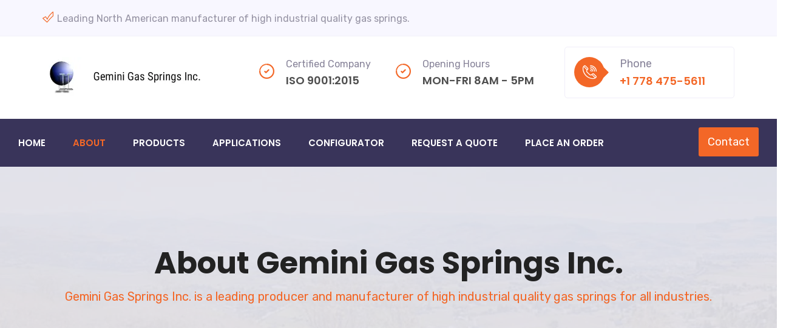

--- FILE ---
content_type: text/html; charset=utf-8
request_url: https://www.geminigassprings.com/about
body_size: 8835
content:
<!DOCTYPE html>
<html lang="en">

<head>
  <meta charset="utf-8" />
  <title>Industry Leading Gas Spring Hardware | Gemini Gas Springs Inc.</title>

  <meta http-equiv="X-UA-Compatible" content="IE=edge">
  <meta name="viewport" content="width=device-width, initial-scale=1">
  <meta name="description" content="Find your replacement Gas Spring hardware with our intuitive cross-reference tool. Request a quote from an industry-leading manufacturer" />

  <link rel="icon" type="image/png" href="/images/favicon/favicon.ico" />
  <link rel="canonical" href="https://www.geminigassprings.com/about" />

  <!-- Code snippet to speed up Google Fonts rendering -->
  <link rel="dns-prefetch" href="https://fonts.gstatic.com">
  <link rel="preconnect" href="https://fonts.gstatic.com" crossorigin="anonymous">
  <link rel="preload"
    href="https://fonts.googleapis.com/css?family=Poppins:300,300i,400,400i,500,500i,600,600i,700,700i,800" as="fetch"
    crossorigin="anonymous">
  <script type="text/javascript">
    !function (e, n, t) { "use strict"; var o = "https://fonts.googleapis.com/css?family=Poppins:300,300i,400,400i,500,500i,600,600i,700,700i,800", r = "__3perf_googleFonts_aba6e"; function c(e) { (n.head || n.body).appendChild(e) } function a() { var e = n.createElement("link"); e.href = o, e.rel = "stylesheet", c(e) } function f(e) { if (!n.getElementById(r)) { var t = n.createElement("style"); t.id = r, c(t) } n.getElementById(r).innerHTML = e } e.FontFace && e.FontFace.prototype.hasOwnProperty("display") ? (t[r] && f(t[r]), fetch(o).then(function (e) { return e.text() }).then(function (e) { return e.replace(/@font-face {/g, "@font-face{font-display:swap;") }).then(function (e) { return t[r] = e }).then(f).catch(a)) : a() }(window, document, localStorage);
  </script>
  <!-- End of code snippet for Google Fonts -->

  <!-- Code snippet to speed up Google Fonts rendering -->
  <link rel="dns-prefetch" href="https://fonts.gstatic.com">
  <link rel="preconnect" href="https://fonts.gstatic.com" crossorigin="anonymous">
  <link rel="preload" href="https://fonts.googleapis.com/css?family=Rubik:300,300i,400,400i,500,500i,700,700i,900,900i"
    as="fetch" crossorigin="anonymous">
  <script type="text/javascript">
    !function (e, n, t) { "use strict"; var o = "https://fonts.googleapis.com/css?family=Rubik:300,300i,400,400i,500,500i,700,700i,900,900i", r = "__3perf_googleFonts_6315"; function c(e) { (n.head || n.body).appendChild(e) } function a() { var e = n.createElement("link"); e.href = o, e.rel = "stylesheet", c(e) } function f(e) { if (!n.getElementById(r)) { var t = n.createElement("style"); t.id = r, c(t) } n.getElementById(r).innerHTML = e } e.FontFace && e.FontFace.prototype.hasOwnProperty("display") ? (t[r] && f(t[r]), fetch(o).then(function (e) { return e.text() }).then(function (e) { return e.replace(/@font-face {/g, "@font-face{font-display:swap;") }).then(function (e) { return t[r] = e }).then(f).catch(a)) : a() }(window, document, localStorage);
  </script>
  <!-- End of code snippet for Google Fonts -->

  <link href="/css/style.min.css?g-dd43ceea" type="text/css" rel="stylesheet">
  <link href="/css/responsive.min.css?g-dd43ceea" type="text/css" rel="stylesheet">
  <link href="https://cdnjs.cloudflare.com/ajax/libs/baguettebox.js/1.10.0/baguetteBox.min.css?g-dd43ceea"
    type="text/css" rel="stylesheet">

  <!-- Google Tag Manager -->
<script>(function (w, d, s, l, i) {
  w[l] = w[l] || []; w[l].push({
    'gtm.start':
      new Date().getTime(), event: 'gtm.js'
  }); var f = d.getElementsByTagName(s)[0],
    j = d.createElement(s), dl = l != 'dataLayer' ? '&l=' + l : ''; j.async = true; j.src =
      'https://www.googletagmanager.com/gtm.js?id=' + i + dl; f.parentNode.insertBefore(j, f);
  })(window, document, 'script', 'dataLayer', 'GTM-WX69N77');</script>
<!-- End Google Tag Manager -->


  <!-- GA4 tag (gtag.js) -->
<script
  async
  src="https://www.googletagmanager.com/gtag/js?id=G-HFJW5PZP2V"
></script>
<script>
  window.dataLayer = window.dataLayer || [];
  function gtag() {
    dataLayer.push(arguments);
  }
  gtag("js", new Date());

  gtag("config", "G-HFJW5PZP2V");
</script>

<!-- Note: plugin scripts must be included after the tracking snippet. -->
<script src="https://ipmeta.io/plugin.js"></script>

<script>
  provideGtagPlugin({
    serviceProvider: "dimension1",
    networkDomain: "dimension2",
    networkType: "dimension3",
  });
</script>



</head>

<body>

  <!-- Google Tag Manager (noscript) -->
<noscript><iframe src="https://www.googletagmanager.com/ns.html?id=GTM-WX69N77" height="0" width="0"
  style="display:none;visibility:hidden"></iframe></noscript>
<!-- End Google Tag Manager (noscript) -->


  <script type="application/ld+json">
  {
    "@context" : "http://schema.org",
    "@type" : "Organization",
    "name" : "Gemini Gas Springs Inc.",
    "url" : "https://www.geminigassprings.com",
    "sameAs" : [
      "https://www.facebook.com/geminigasspringscanada"
      ],
    "address": {
      "@type": "PostalAddress",
      "streetAddress": "1-6276 Pleasant Valley Rd",
      "addressRegion": "BC",
      "postalCode": "V1B 3R3",
      "addressCountry": "CA"
    }
  }
  </script>


  <section class="top-bar-style1">
  <div class="container">
    <div class="row">
      <div class="col-xl-12 col-lg-12 col-md-12">
        <div class="top-style1 clearfix">
          <div class="top-left-style1 float-left clearfix">
            <div class="find-map">
              <p><span class="icon-ok-mark"></span>Leading North American manufacturer of high industrial quality gas
                springs.</p>
            </div>
          </div>
        </div>
      </div>
    </div>
  </div>
</section>


  <header class="header-style1-area">
  <div class="container">
    <div class="row">
      <div class="col-xl-12 col-lg-12 col-md-12">
        <div class="header-style1 clearfix">
          <div class="header-style1-logo float-left">
            <a href="/">
              <img src="https://res.cloudinary.com/scope-web-llc/image/upload/f_auto,g_auto/v1558009653/ggs/resources/logo" alt="Gemini Gas Springs Inc. Logo">
            </a>
          </div>
          <div class="headers1-header-right float-right">
            <ul>
              <li>
                <div class="single-item">
                  <div class="icon clr1">
                    <span class="flaticon-accept"></span>
                  </div>
                  <div class="text">
                    <a href="/pdf/gemini-sa-2018-certificate.pdf" target="_blank"
                      style="color:#868298!important;">
                      <p>Certified Company</p>
                      <h3>ISO 9001:2015</h3>
                    </a>
                  </div>
                </div>
              </li>
              <li>
                <div class="single-item">
                  <div class="icon clr1">
                    <span class="flaticon-accept"></span>
                  </div>
                  <div class="text">
                    <p>Opening Hours</p>
                    <h3>Mon-Fri 8am - 5pm</h3>
                  </div>
                </div>
              </li>
            </ul>
            <div class="headers1-button">
              <div class="icon">
                <span class="icon-phone-call"></span>
              </div>
              <div class="text">
                <a href="tel:+17784755611" style="color:#868298!important;">
                  <span>Phone</span>
                  <h3 class="clr1">+1 778 475-5611</h3>
                </a>
              </div>
            </div>
          </div>
        </div>
      </div>
    </div>
  </div>
</header>


  <section class="mainmenu-area stricky">
  <div class="container" style="max-width: 1500px !important">
    <div class="row">
      <div class="col-xl-12">
        <div class="inner-content clearfix">
          <nav class="main-menu clearfix">
            <div class="navbar-header clearfix">
              <button
                type="button"
                class="navbar-toggle"
                data-toggle="collapse"
                data-target=".navbar-collapse"
                aria-label="dropdown menu toggle"
              >
                <span class="icon-bar"></span>
                <span class="icon-bar"></span>
                <span class="icon-bar"></span>
              </button>
            </div>
            <div class="navbar-collapse collapse clearfix">
              <ul
                class="navigation clearfix"
                itemscope
                itemtype="http://www.schema.org/SiteNavigationElement"
              >
                <li
                  itemprop="name"
                  class=""
                >
                  <a itemprop="url" href="/">Home</a>
                </li>
                <li
                  itemprop="name"
                  class="current hide-mobile"
                >
                  <a itemprop="url" href="/about">About</a>
                </li>
                <li
                  itemprop="name"
                  class=""
                >
                  <a itemprop="url" href="/products">Products</a>
                </li>
                <li
                  itemprop="name"
                  class=""
                >
                  <a itemprop="url" href="/applications">Applications</a>
                </li>
                <!-- <li
                  itemprop="name"
                  class=""
                >
                  <a itemprop="url" href="/about#testimonials">Testimonials</a>
                </li> -->
                <!-- <li itemprop="name" class="">
                  <a itemprop="url" id="goToCrossReference" style="cursor:pointer;">Cross reference</a>
                </li> -->
                <li itemprop="name">
                  <a
                    itemprop="url"
                    href="https://app.geminigassprings.com/gas-spring-configurator"
                    >Configurator</a
                  >
                </li>
                <li itemprop="name">
                  <a
                    itemprop="url"
                    href="https://app.geminigassprings.com/inquiry-form"
                    >Request a Quote</a
                  >
                </li>
                <li itemprop="name">
                  <a
                    itemprop="url"
                    href="https://app.geminigassprings.com/order-form"
                    >Place an Order</a
                  >
                </li>
              </ul>
            </div>
          </nav>

          <div class="mainmenu-right">
            <div class="col-xs-12 hide-mobile quote-button-box float-left mr-3">
              <a
                class="btn-one"
                style="
                  background-color: #201b3e !important;
                  border: 2px solid #f5722c;
                  color: #ffffff;
                  padding: 14px 14px;
                "
                href="/pdf/request-for-calculation.pdf"
                >Request for calculation</span
              ></a>
            </div>
            <div class="col-xs-12 quote-button-box float-right">
              <a class="btn-one" href="/contact"
                >Contact</a>
            </div>
          </div>
        </div>
      </div>
    </div>
  </div>
</section>


  <section id="body">
    <div class="wrapper padding">
      <!--Start breadcrumb area-->
      <section class="breadcrumb-area"
        style="background-image:url('https://res.cloudinary.com/scope-web-llc/image/upload/f_auto,g_auto/v1558009767/ggs/resources/breadcrumb-bg');">
        <div class="container">
          <div class="row">
            <div class="col-xl-12">
              <div class="inner-content clearfix">
                <div class="title text-center">
                  <h1>About Gemini Gas Springs Inc.</h1>
                  <p>Gemini Gas Springs Inc. is a leading producer and manufacturer of high industrial quality gas
                    springs for all industries.</p>
                </div>
              </div>
            </div>
          </div>
        </div>
      </section>
      <!--End breadcrumb area-->

      <!--Start About Area Style2-->
      <section class="about-area Style2">
        <div class="container">
          <div class="row">
            <div class="col-xl-6">
              <div class="about-title">
                <div class="sec-title">
                  <div class="title"><span>A Few Words About Us</span></div>
                </div>
                <h2>High Quality Industrial Gas Springs, built in-house.</h2>
              </div>
            </div>
            <div class="col-xl-6 pt-4">
              <div class="about-text">
                <span>We're a Canadian based family owned and operated business that manufactures gas spring and damper
                  products to the highest standards.</span>
                <p>Located in the beautiful Okanagan Valley British Columbia Canada and within short distance of Kelowna
                  International Airport we offer domestic and international clients the perfect solution for their
                  shipping needs. Overnight, Express, Standard, Truck or standard mail prepaid by us or using your
                  account we meet all your requirements.</p>
              </div>
            </div>
          </div>
          <div class="row">
            <div class="col-xl-12">
              <div class="about-text">
                <p>Gemini Gas Springs Inc. is a Canadian based family owned and operated business with over 25 years
                  experience and leading North American manufacturer of high industrial quality gas springs. In addition
                  to supplying clients in Canada, the United States, Central and South America we export to many other
                  countries. We design and engineer in-house the perfect gas spring solution for your application in
                  automotive, furniture, health care, heavy equipment, agriculture equipment, marine, office equipment
                  and construction. With Gemini Gas Springs you will find the perfect partner for products that are
                  truly manufactured in North America.</p>
              </div>
            </div>
          </div>
          <div class="row">
            <div class="col-xl-12">
              <div class="mission-vision-content clearfix">
                <div class="mission-vision-tab-box">
                  <div class="tab-content-box">
                    <div class="single-tab-content active-tab" id="p-tab-1">
                      <div class="sec-title">
                        <div class="title"><span>Our Mission</span></div>
                      </div>
                      <div class="inner-content">
                        <h2>Produce Quality Products</h2>
                        <p>Gemini Gas Springs™ are manufactured according to the latest standards and procedures. Our
                          implemented certified quality management system ISO9001:2015 includes a constant monitoring of
                          production processes and 100% traceability in order to assure our customers a product of high
                          industrial quality that meets the stringent requirements.</p>
                      </div>
                    </div>

                    <div class="single-tab-content" id="p-tab-2">
                      <div class="sec-title">
                        <div class="title"><span>Our Vision</span></div>
                      </div>
                      <div class="inner-content">
                        <h2>Environmental Responsibility</h2>
                        <p>At Gemini Gas Springs Inc. we take our environmental responsibility seriously. We have
                          implemented a waste management system in order to minimize our environmental foot print
                          wherever it is possible, all waste generated during production process is recycled at
                          designated facilities. We are committed to create for our employees a healthy and safe work
                          environment, safe machinery and equipment and providing instructions and training.</p>
                      </div>
                    </div>
                  </div>
                  <div class="tabmenu-box">
                    <ul class="tab-btns tab-buttons">
                      <li class="p-tab-btn active-btn" data-tab="#p-tab-1">
                        <div class="icon">
                          <span class="icon-mission"></span>
                        </div>
                        <div class="title">
                          <h3>Mission<br> Statement</h3>
                        </div>
                      </li>
                      <li class="p-tab-btn" data-tab="#p-tab-2">
                        <div class="icon">
                          <span class="icon-vision"></span>
                        </div>
                        <div class="title">
                          <h3>Vision<br> Statement</h3>
                        </div>
                      </li>
                    </ul>
                  </div>
                </div>
                <div class="mission-vision-image">
                  <img
                    src="https://res.cloudinary.com/scope-web-llc/image/upload/f_auto,g_auto/v1558009848/ggs/resources/mission-vision"
                    alt="Our vision and mission">
                </div>
              </div>
            </div>
          </div>
        </div>
      </section>
      <!--End About Area Style2-->

      <!--Crossover area-->
      <!-- <section class="about-area" id="crossReference">
  <div class="container">
    <div class="row">
      <div class="col-12 col-lg-6 mb-4">
        <div class="about-text">
          <p>
            An integral part of our customer service is helping customers with finding a replacement gas spring for their application.
            As we have thousands of numbers on file, we can crossover any brand to our high industrial quality gas springs. Please enter
            the number you want to crossover without dots/dashes/slashes etc. and our part number will appear. Please be advised that we
            update this list on a daily basis, should the number you want to crossover does not give a match please contact us and we will
            be happy to help you.
          </p>
          <p style="color: #222222; font-weight: 400;">Search tip: due to a variety of forces in Lbs or N(ewton) just only enter a part number followed by the force. When a part number starts with a 0 (zero) just enter the number you want to cross reference without 0</p>
        </div>
      </div>
      <div class="col-12 col-lg-6">
        <div class="about-title">
          <div class="sec-title">
            <div class="title"><span>Cross reference list</span></div>
          </div>
          <form>
            <input id="crossoverSearchBox" class="form-control form-control-lg form-control-borderless" type="search" placeholder="Search part number" onKeyPress="return disableEnterKey(event)">
          </form>
          <label style="margin-top:1.5rem;">Our part number:</label>
          <div id="crossoverResult" class="form-control" type="text" placeholder="Results appear here…" readonly></div>
          <button type="button" id="reqQuoteBtn" class="passingID btn-one" data-toggle="modal" data-target=".bd-example-modal-lg" data-id="" style="margin-top: 3.5rem;">Request a quote</button>


<div class="modal fade bd-example-modal-lg" id="requestQuoteModal" tabindex="-1" role="dialog" aria-labelledby="myLargeModalLabel" aria-hidden="true">
  <div class="modal-dialog modal-lg">
    <div class="modal-content">
      <div class="modal-header">
        <h5 class="modal-title">Request a quote right away</h5>
        <button type="button" class="close" data-dismiss="modal" aria-label="Close">
          <span aria-hidden="true">&times;</span>
        </button>
      </div>
      <div class="contact-info-form">
        <form id="contact-info-form" name="contact_info_form" class="default-form" method="POST">
          <div class="row">
            <div class="col-12">
              <div class="form-group row">
                <label for="name" class="col-4 col-form-label">Full name:</label>
                <div class="col-8">
                  <input class="form-control" type="text" id="name" name="name" required>
                </div>
              </div>
              <div class="form-group row">
                <label for="email" class="col-4 col-form-label">E-mail address:</label>
                <div class="col-8">
                  <input class="form-control" type="email" id="email" name="email" required>
                </div>
              </div>
              <div class="form-group row">
                <label for="phone" class="col-4 col-form-label">Phone number:</label>
                <div class="col-8">
                  <input class="form-control" type="tel" id="phone" name="phone" required>
                </div>
              </div>
              <div class="form-group row">
                <label for="company_name" class="col-4 col-form-label">Company name:</label>
                <div class="col-8">
                  <input class="form-control" type="text" id="company_name" name="company_name" required>
                </div>
              </div>
              <div class="form-group row">
                <label for="quantity" class="col-4 col-form-label">Quantity</label>
                <div class="col-8">
                  <input class="form-control" type="text" placeholder="50" id="quantity" name="quantity" required>
                </div>
              </div>
              <div class="form-group row">
                <label for="partnumber" class="col-4 col-form-label">Part number</label>
                <div class="col-8">
                  <input class="form-control" type="text" id="partnumber" name="partnumber" readonly>
                </div>
              </div>
              <div class="form-group row">
                <label for="message" class="col-4 col-form-label">Message</label>
                <div class="col-8">
                    <textarea class="form-control" id="message" name="message" rows="4"></textarea>
                </div>
              </div>
              <div class="form-group row">
                <label for="recaptcha" class="col-4 col-form-label">reCaptcha</label>
                <div class="col-8">
                  <div class="g-recaptcha" data-sitekey="6LeAvqMUAAAAABSClzdP2UciuhMj4TtWzQvjneY5"></div>
                </div>
              </div>
              <div class="input-box mt-2">
                <button class="btn-one" type="submit" value="Send">Submit</button>
              </div>
            </div>
          </div>
        </form>
      </div>
    </div>
  </div>
</div>
        </div>
      </div>
    </div>
  </div>
</section> -->
      <!--End crossover area-->

      <!--Start Testimonial area s2-->
      <section class="testimonial-area-s2" id="testimonials">
        <div class="container inner-content">
          <div class="row">
            <div class="col-xl-12">
              <div class="sec-title testimonial_s2_title">
                <div class="title"><span>Testimonials</span></div>
              </div>
              <div class="testimonial_s2_text">
                <p>The pay-off from all the hard work.</p>
              </div>
              <div class="testimonial_s2_button">
                <a class="btn-two" href="/contact">Contact us<span class="icon-thin-right-arrow"></span></a>
              </div>
            </div>
          </div>
          <div class="row">
            <div class="col-xs-12">
              <p style="padding: 0 20px 0 20px;">Our greatest strength is our compassionate and dedicated people who
                know what customers expect from us. Short lead times, highest level of competence, flexibility,
                technical support, problem solving, decent communication, cost-savings and truly North American
                manufactured hassle-free high-quality products.</p>
            </div>
          </div>
          <div class="row">
            <div class="col-xl-12">
              <div class="testimonial-carousel2 owl-carousel owl-theme">
                <!--Start single testimonial-->
                <div class="single-testimonial-style2 text-center">
                  <div class="text">
                    <p>I've installed the springs and they work great! Thanks a lot for your great customer service and
                      the creation of a quality product!</p>
                  </div>
                  <div class="client-name">
                    <h3>S</h3>
                    <span>Public Sector</span>
                  </div>
                </div>
                <!--End single testimonial-->
                <!-- Start single testimonial-->
                <div class="single-testimonial-style2 text-center">
                  <div class="text">
                    <p>Your service has been great. I will need to give you feedback on the products once we have used a
                      few more, but at first glance they look very solid and we are happy with what we have received.
                    </p>
                  </div>
                  <div class="client-name">
                    <h3>K.S.</h3>
                    <span>Furniture</span>
                  </div>
                </div>
                <!--End single testimonial-->
                <!--Start single testimonial-->
                <div class="single-testimonial-style2 text-center">
                  <div class="text">
                    <p>We look forward to doing business with you again in the future! You have been a tremendous help
                      with all of this.</p>
                  </div>
                  <div class="client-name">
                    <h3>C.H.</h3>
                    <span>Defense Sector</span>
                  </div>
                </div>
                <!--End single testimonial-->
                <!--Start single testimonial-->
                <div class="single-testimonial-style2 text-center">
                  <div class="text">
                    <p>Excellent, thanks again for all the great help!</p>
                  </div>
                  <div class="client-name">
                    <h3>D.B.</h3>
                    <span>Technical Wholesale</span>
                  </div>
                </div>
                <!--End single testimonial-->
                <!--Start single testimonial-->
                <div class="single-testimonial-style2 text-center">
                  <div class="text">
                    <p>WOW, thank you for the superfast turnaround!</p>
                  </div>
                  <div class="client-name">
                    <h3>D.J.</h3>
                    <span>Oil &amp; Gas</span>
                  </div>
                </div>
                <!--End single testimonial-->
                <!--Start single testimonial-->
                <div class="single-testimonial-style2 text-center">
                  <div class="text">
                    <p>Thanks for providing us the correct Gas Spring for our job including the associated calculations
                      based on our design requirements.</p>
                  </div>
                  <div class="client-name">
                    <h3>R.V.</h3>
                    <span>Public works Vancouver</span>
                  </div>
                </div>
                <!--End single testimonial-->
                <!--Start single testimonial-->
                <div class="single-testimonial-style2 text-center">
                  <div class="text">
                    <p>Can we put a second order in of the same springs? They turned out great! They work perfectly!</p>
                  </div>
                  <div class="client-name">
                    <h3>E.L.</h3>
                    <span>Training Facility</span>
                  </div>
                </div>
                <!--End single testimonial-->
                <!--Start single testimonial-->
                <div class="single-testimonial-style2 text-center">
                  <div class="text">
                    <p>We are very pleased with the quality of the product, thank you again. This will be a repeat item
                      for us moving forward.</p>
                  </div>
                  <div class="client-name">
                    <h3>M.J.</h3>
                    <span>Manufacturing</span>
                  </div>
                </div>
                <!--End single testimonial-->
                <!--Start single testimonial-->
                <div class="single-testimonial-style2 text-center">
                  <div class="text">
                    <p>We have successfully installed and tested the four gas springs, they now form part of the virtual
                      reality trainer representing the Chinook Helicopter. I'm pleased to say that the springs work
                      perfectly and give us the response we needed.</p>
                  </div>
                  <div class="client-name">
                    <h3>E.N.</h3>
                    <span>Simulation Equipment</span>
                  </div>
                </div>
                <!--End single testimonial-->
                <!--Start single testimonial-->
                <div class="single-testimonial-style2 text-center">
                  <div class="text">
                    <p>I just wanted to thank you for the cylinder. Installed it this weekend and it worked marvelously.
                      You did a fantastic job - thank you again.</p>
                  </div>
                  <div class="client-name">
                    <h3>K.R.</h3>
                    <span>Public Sector</span>
                  </div>
                </div>
                <!--End single testimonial-->
              </div>
            </div>
          </div>
        </div>
      </section>
      <!--End Testimonial area s2-->

      <!--Start slogan area-->
      <section class="slogan-area" style="background-image:url('/images/parallax-background/slogan-bg.png');">
        <div class="container">
          <div class="row">
            <div class="col-xl-12">
              <div class="inner-content fix wow fadeInUp" data-wow-delay="100ms">
                <div class="title float-left">
                  <h3>Over 25 years experience &amp; knowledge of high industrial quality gas springs.</h3>
                </div>
                <div class="button float-right">
                  <a class="btn-one" href="/contact/#quote">Get a Quote<span class="icon-thin-right-arrow"></span></a>
                </div>
              </div>
            </div>
          </div>
        </div>
      </section>
      <!--End slogan area-->

      <section class="call-us-area">
  <div class="call-us-bg"></div>
  <div class="container">
    <div class="row">
      <div class="col-xl-12">
        <div class="sec-title call-us-title">
          <div class="title">
            <span>Contact Gemini Gas Springs Inc. today</span>
          </div>
        </div>
        <div class="call-us-text">
          <p>
            For business inquiries please fill in the form below, or give us a
            call. We will contact you shortly.
          </p>
        </div>
      </div>
    </div>
    <div class="row">
      <div class="col-12">
        <div class="contact-info-box">
          <ul>
            <li>
              <div class="icon">
                <span class="icon-mobile-phone"></span>
              </div>
              <div class="title">
                <h3>Call us for assistance</h3>
                <span>+1 778 475-5611</span>
              </div>
            </li>
            <li>
              <div class="icon">
                <span class="icon-email"></span>
              </div>
              <div class="title">
                <h3>Send us an e-mail.</h3>
                <span>gemini@geminigassprings.com</span>
              </div>
            </li>
            <li>
              <div class="icon">
                <span class="icon-time-and-date"></span>
              </div>
              <div class="title">
                <h3>Working Hours</h3>
                <span>Mon - Fri: 8am - 5pm</span>
              </div>
            </li>
          </ul>
          <div class="find-map-box">
            <div class="icon">
              <span class="icon-location"></span>
            </div>
            <div class="text">
              <a class="btn-two" href="https://goo.gl/maps/NTtgue1C96n"
                >Find our location<span class="icon-thin-right-arrow"></span
              ></a>
            </div>
          </div>
        </div>
      </div>
    </div>
  </div>
</section>


    </div>
  </section>

  <footer class="footer-area">
  <div class="container">
    <div class="row">
      <!--Start single footer widget-->
      <div class="col-xl-3 col-lg-6 col-md-6 col-sm-12">
        <div class="single-footer-widget marbtm50">
          <div class="title">
            <h3>About Our Company</h3>
          </div>
          <div class="company-info-text">
            <div class="text-box">
              <p>Gemini Gas Springs™ is a registered trademark of Gemini Gas Springs Inc.</p>
            </div>
            <div class="call-officers">
              <div class="icon">
                <span class="icon-phone-call"></span>
              </div>
              <div class="text">
                <span>Talk to our experts</span>
                <h3 class="clr1">+1 778 475-5611</h3>
              </div>
            </div>
          </div>
        </div>
      </div>
      <!--End single footer widget-->
      <!--Start single footer widget-->
      <div class="col-xl-3 col-lg-6 col-md-6 col-sm-12">
        <div class="single-footer-widget marbtm50">
          <div class="title">
            <h3>Our Pages</h3>
          </div>
          <ul class="solutions-links">
            <li><a href="/">Home</a></li>
            <li><a href="/about">About</a></li>
            <li><a href="/products">Products</a></li>
            <li><a href="/applications">Applications</a></li>
            <li><a href="/about#testimonials">Testimonials</a></li>
          </ul>
        </div>
      </div>
      <!--End single footer widget-->
      <!--Start single footer widget-->
      <div class="col-xl-3 col-lg-6 col-md-6 col-sm-12">
        <div class="single-footer-widget">
          <div class="title">
            <h3>Useful links</h3>
          </div>
          <ul class="useful-links">
            <li><a href="/downloads">Downloads</a></li>
            <li><a href="https://app.geminigassprings.com/gas-spring-configurator">Gas Spring Configurator</a></li>
            <li><a href="https://app.geminigassprings.com/inquiry-form">Inquiry Form</a></li>
            <li><a href="/pdf/request-for-calculation.pdf">Request for Calculation</a></li>
            <li><a href="/faq">FAQ</a></li>
          </ul>
        </div>
      </div>
      <!--End single footer widget-->
      <!--Start single footer widget-->
      <div class="col-xl-3 col-lg-6 col-md-6 col-sm-12">
        <div class="single-footer-widget pdtop50">
          <div class="title">
            <h3>Opening Hours</h3>
          </div>
          <ul class="useful-links">
            <li>Mon: 8:00 AM - 5:00 PM</li>
            <li>Tue: 8:00 AM - 5:00 PM</li>
            <li>Wed: 8:00 AM - 5:00 PM</li>
            <li>Thu: 8:00 AM - 5:00 PM</li>
            <li>Fri: 8:00 AM - 5:00 PM</li>
            <li style="color:#f36727;">PDT timezone</li>
          </ul>
          </div>
        </div>
      </div>
      <!--End single footer widget-->
    </div>
  </div>
</footer>
<!--End footer area-->

<!--Start footer bottom area-->
<section class="footer-bottom-area">
  <div class="container">
    <div class="row">
      <div class="col-xl-4 col-lg-4 col-md-4 col-sm-12">
        <div class="inner clearfix">
          <div class="copyright-text float-left">
            <p>© 2026  - Gemini Gas Springs Inc.</p>
          </div>
        </div>
      </div>
      <div class="col-xl-3 col-lg-3 col-md-3 col-sm-12">
        <div class="inner clearfix">
          <div class="copyright-text text-center">
            <p>Website by <a href="https://www.bakklog.com" target="_blank">Bakklog</a></p>
          </div>
        </div>
      </div>
      <div class="col-xl-5 col-lg-5 col-md-5 col-sm-12">
        <div class="inner clearfix">
          <ul class="footer-menu">
            <li><a href="/terms-of-delivery">Terms of Delivery</a></li>
            <li><a href="/disclaimer">Disclaimer</a></li>
            <li><a href="/privacy-policy">Privacy</a></li>
          </ul>
        </div>
      </div>
    </div>
  </div>
</section>


  </div>

  <!--Scroll to top-->
  <div class="scroll-to-top scroll-to-target thm-bg-clr" data-target="html"><span class="fa fa-angle-up"></span></div>

  <script src="/socket.io/socket.io.js"></script>
  <script src="/js/jquery.min.js"></script>
  <script>
    $(document).ready(function () {
      var socket = io.connect();

      socket.on('connect', () => {
        console.log('Connected to realtime search: ' + socket.id);
      });

      socket.on("message", function (data) {
        console.log(data);
      });

      socket.on('find_part_result', function (data) {
        $('#reqQuoteBtn').attr('data-id', data);
        $('#crossoverResult').html(data);
      });

      var partnumber = $('#crossoverSearchBox');
      partnumber.keyup(function () {
        var data = partnumber.val();
        socket.emit('find_part', data);
      });
    });
  </script>
  <script src="/js/crossoverQuote.js"></script>
  <script src="/js/owl.js"></script>
  <script src="/js/wow.js"></script>
  <script src="/js/bundle.js"></script>
  <script src="/js/instantpage.js"></script>
  <script src="/plugins/revolution/js/jquery.themepunch.revolution.min.js"></script>
  <script src="/plugins/revolution/js/jquery.themepunch.tools.min.js"></script>
  <script src="/plugins/revolution/js/extensions/revolution.extension.layeranimation.min.js"></script>
  <script src="/plugins/revolution/js/extensions/revolution.extension.navigation.min.js"></script>
  <script src="/plugins/revolution/js/extensions/revolution.extension.parallax.min.js"></script>
  <script src="/plugins/revolution/js/extensions/revolution.extension.slideanims.min.js"></script>


  <!-- Hotjar Tracking Code for https://www.geminigassprings.com -->
<script>
  (function (h, o, t, j, a, r) {
    h.hj =
      h.hj ||
      function () {
        (h.hj.q = h.hj.q || []).push(arguments);
      };
    h._hjSettings = { hjid: 6435251, hjsv: 6 };
    a = o.getElementsByTagName("head")[0];
    r = o.createElement("script");
    r.async = 1;
    r.src = t + h._hjSettings.hjid + j + h._hjSettings.hjsv;
    a.appendChild(r);
  })(window, document, "https://static.hotjar.com/c/hotjar-", ".js?sv=");
</script>


</body>

</html>

--- FILE ---
content_type: text/css; charset=UTF-8
request_url: https://www.geminigassprings.com/css/style.min.css?g-dd43ceea
body_size: 23607
content:
@import url(imp.css);@import url(bootstrap.min.css);@import url(font-awesome.min.css);@import url(hover.css);@import url(jquery.bxslider.css);@import url(owl.css);@import url(owl.theme.default.css);@import url(animate.css);@import url(jquery.bootstrap-touchspin.css);@import url(bootstrap-select.min.css);@import url(imagehover.css);@import url(icomoon.css);@import url(jquery.fancybox.min.css);@import url(jquery.mCustomScrollbar.min.css);@import url(slick.min.css);@import url(../fonts/flaticon/flaticon.css);@import url(flexslider.css);@import url(../fonts/flaticon/flaticon.css);@import url(../plugins/revolution/css/settings.css);@import url(../plugins/revolution/css/layers.css);@import url(../plugins/revolution/css/navigation.css);body,h3{line-height:26px}.btn-one,.fix{position:relative}body,html{height:100%}body{font-family:Rubik,sans-serif;color:#868298;font-size:16px;font-weight:400}button:focus{outline:0}button{cursor:pointer;border:none;background:0 0;padding:0}.bgclr1,.btn-one{background:#f36727}h2{font-size:25px}h1,h2,h3,h4,h5,h6{color:#222;font-weight:600;margin:0;font-family:Poppins,sans-serif}.btn-one,.btn-two{text-transform:capitalize;font-family:Rubik,sans-serif;transition:all .5s ease}h3{font-size:20px}h4{font-size:17px;line-height:23px}a,a:active,a:focus,a:hover{text-decoration:none;outline:0;border:none}.fix{display:block;overflow:hidden}img{max-width:100%;height:auto}i{font-style:normal}li,ul{list-style:none;margin:0;padding:0}.clr1{color:#f36727}.secpd1{padding:100px 0}.secpd2{padding:100px 0 60px}.secpd3{padding:100px 0 70px}.btn-one{display:inline-block;color:#fff;font-size:18px;line-height:18px;font-weight:400;padding:15px 15px;border-radius:3px}.btn-one span:before,.btn-two span:before{position:relative;font-weight:400;line-height:10px;display:inline-block}.btn-one span:before{top:1px;font-size:17px;padding-left:14px}.btn-one:disabled{background-color:#dadada}.btn-one:hover:disabled{background-color:#dadada}.btn-one:hover{color:#f5f5f5;background:#da4f0f}.btn-two{color:#f36727;font-size:18px;font-weight:400}.btn-two span:before{top:2px;font-size:17px;padding-left:10px}.sec-title,.sec-title .title{display:block;position:relative}.btn-two:hover{color:#d14302}.sec-title{margin-top:-7px;padding-bottom:73px}.sec-title .title span{position:relative;display:inline-block;color:#222;font-size:30px;line-height:42px;font-weight:700;font-family:Poppins,sans-serif;z-index:1}.sec-title .title span:after,.sec-title .title span:before{position:absolute;bottom:-13px;height:1px;content:"";left:0}.sec-title .title span:before{width:100%;background:#f2f1f9}.sec-title .title span:after{width:60px;background:#f36727}.sec-title.clr-white .title span{color:#fff}.sec-title.clr-white .title span:before{background:#302c4a}.sec-title.center .title span:after{left:0;right:0;margin:0 auto}.sec-title.max-width{max-width:770px;margin:-7px auto 0;padding-bottom:52px}.sec-title p{font-size:20px;line-height:30px;margin:36px 0 0}.hidden-bar{position:fixed;top:0;width:320px;height:100%;background:#111;z-index:9999999999;transition:all .7s ease}.hidden-bar .mCSB_inside>.mCSB_container{margin-right:0}.hidden-bar.right-align{right:-400px}.hidden-bar.right-align.visible-sidebar{right:0;transition-delay:.3s}.hidden-bar .hidden-bar-closer{width:40px;height:40px;position:absolute;right:20px;top:10px;background:0 0;color:#fff;border-radius:0;text-align:center;line-height:40px;transition:all .3s ease;z-index:999999}.hidden-bar .hidden-bar-closer button{background:0 0;display:block;font-size:40px;color:#fff;width:40px;height:40px;line-height:40px}.hidden-bar .hidden-bar-closer button span:before{font-size:30px;line-height:30px}.hidden-bar .hidden-bar-closer:hover button{color:#fff}.hidden-bar-wrapper{height:100%;padding:30px 5px 30px 30px}.hidden-bar .logo{padding:0 0 30px}.hidden-bar .logo img{display:inline-block;max-width:100%}.hidden-bar .content-box{position:relative;padding-right:32px}.hidden-bar .content-box a{padding:20px 40px}.hidden-bar .content-box h2{position:relative;font-size:18px;color:#fff;font-weight:500;margin-bottom:20px}.hidden-bar .content-box .text{position:relative;font-size:14px;color:rgba(255,255,255,.6);margin-bottom:25px}.hidden-bar .contact-info{position:relative;margin-top:60px}.hidden-bar .contact-info h2{position:relative;font-size:18px;color:#fff;font-weight:500;margin-bottom:20px}.hidden-bar .contact-info li{position:relative;margin-bottom:12px;color:rgba(255,255,255,.9);font-size:14px;font-weight:400;padding-left:30px;line-height:2em}.hidden-bar .contact-info li a{color:rgba(255,255,255,.9);transition:all .3s ease}.hidden-bar .contact-info li a:hover{color:#fff}.hidden-bar .contact-info li .icon{position:absolute;left:0;top:4px;color:rgba(255,255,255,.6);font-size:18px;line-height:1.2em}.parallax-bg-one::before,.parallax-bg-two::before{content:"";height:100%;left:0;top:0;width:100%}.parallax-bg-one{background-attachment:fixed;background-position:center top;background-repeat:no-repeat;background-size:cover;position:relative;z-index:1}.parallax-bg-one::before{background:rgba(18,32,0,.9);position:absolute;z-index:-1}.parallax-bg-two{background-attachment:fixed;background-position:center top;background-repeat:no-repeat;background-size:cover;position:relative;z-index:1}.parallax-bg-two::before{background:rgba(9,23,33,.9);position:absolute;z-index:-1}.owl-nav-style-one.owl-theme .owl-nav [class*=owl-],.owl-nav-style-two.owl-theme .owl-nav [class*=owl-]{background:#fff;font-size:24px;height:50px;padding:0;width:50px;transition:all .7s ease 0s;font-weight:700}.flex-box{display:flex;justify-content:center;flex-direction:row;flex-wrap:wrap}.flex-box-two{display:flex;justify-content:space-between;flex-direction:row;flex-wrap:wrap}.flex-box-three{display:flex;justify-content:space-between;flex-direction:row;flex-wrap:wrap;align-items:center}.flex-box-four{display:flex;justify-content:center;flex-direction:row;flex-wrap:wrap;align-items:center}.flex-box-five{display:flex;justify-content:space-between;flex-direction:row;flex-wrap:wrap;align-items:center}.owl-nav-style-one.owl-theme .owl-nav [class*=owl-]{border-radius:50%;color:#909090;line-height:46px;margin:0;border:1px solid #f3f3f3}.owl-nav-style-one.owl-theme .owl-nav .owl-next{margin-left:10px}.owl-nav-style-one.owl-theme .owl-nav [class*=owl-]:hover{border-color:#172272;color:#172272}.owl-nav-style-two.owl-theme .owl-nav [class*=owl-]{border-radius:0;color:#3740b0;line-height:50px;margin:0}.owl-nav-style-two.owl-theme .owl-nav .owl-next{margin-left:0}.owl-nav-style-two.owl-theme .owl-nav [class*=owl-]:hover{color:#fff;background:#3740b0}.accordion-box{display:block;overflow:hidden;border-top:1px solid #f2f2f2;border-left:1px solid #f2f2f2;border-right:1px solid #f2f2f2}.accordion-box .accordion{position:relative;display:block;overflow:hidden}.accordion-box .accordion .accord-btn{position:relative;display:block;cursor:pointer;border-bottom:1px solid #f2f2f2;transition:all .5s ease;padding:33px 20px 33px 75px}.accordion-box .accordion .accord-btn h4{color:#303030;font-size:16px;font-weight:700;line-height:24px;transition:all .5s ease}.accordion-box .accordion .accord-btn::after{font-family:Flaticon;position:absolute;top:29px;left:27px;color:#bdbdbd;content:"\f105";font-size:32px;line-height:32px;font-weight:300;transition:all .5s ease 0s}.accordion-box .accordion .accord-btn.active{border-bottom:1px solid #f2f2f2;transition:all .5s ease}.accordion-box .accordion .accord-btn.active h4,.accordion-box .accordion .accord-btn.active:after{color:#f36727}.accordion-box .accordion .accord-content{position:relative;border-bottom:1px solid #f2f2f2;display:none;padding:34px 30px 33px}.accordion-box .accordion .accord-content:before{position:absolute;top:0;left:0;bottom:0;width:3px;background:#f36727;content:""}.accordion-box .accordion .accord-content.collapsed{display:block}.slick-dots,.slick-dots li{position:relative;display:inline-block}.accordion-box .accordion .accord-content p{margin:0}.slick-dots{top:0;margin-top:31px}.slick-dots li{margin:0 15px}.slick-dots li:before{position:absolute;top:0;bottom:0;right:-17px;width:6px;height:1px;background:#555;content:"";margin:16px 0}.slick-dots li:last-child:before{display:none}.slick-dots li button{position:relative;display:block;width:32px;height:32px;border-radius:50%;background:0 0;color:#c2c2c2;font-size:17px;font-weight:500;padding-bottom:0;font-family:Rubik,sans-serif}.slick-dots li.slick-active button{background:#fec144;color:#222}.boxed_wrapper{background:#fff;position:relative;margin:0 auto;width:100%;min-width:320px;min-height:400px;overflow:hidden}.preloader{position:fixed;left:0;top:0;width:100%;height:100%;z-index:999999999999999999;background-color:#fff;background-position:center center;background-repeat:no-repeat;background-image:url(../images/icon/preloader.gif)}@keyframes menu_sticky{0%{margin-top:-100px}50%{margin-top:-74px}100%{margin-top:0}}.header-style2-area.stricky-fixed,.mainmenu-area.stricky-fixed{top:0;width:100%;margin:0;animation-name:menu_sticky;animation-duration:.6s;animation-timing-function:ease-out;transition:all .25s ease-in-out;position:fixed;left:0}.mainmenu-area.stricky-fixed{z-index:99999999;background:#39345a}.header-style2-area.stricky-fixed{z-index:999;background:#f5f5f8}.header-style2-area.stricky-fixed .header-style2-logo{padding:15px 0}.header-style2-area.stricky-fixed .main-menu.style2 .navigation li a{padding-top:32px;padding-bottom:33px}.header-style2-area.stricky-fixed .main-menu.style2 .navigation li ul li a{padding:18px 30px 15px}.header-style2-area.stricky-fixed .main-menu.style2 .navigation li ul li:hover a{padding-left:45px}.header-style2-area.stricky-fixed .headers2.quote-button-box{padding:14px 0 15px}.scroll-to-top{background:#f36727;border-radius:50%;bottom:10px;color:#fff;cursor:pointer;display:none;font-size:25px;font-weight:400;height:35px;line-height:35px;position:fixed;right:15px;text-align:center;transition:all .5s ease 0s;width:35px;z-index:99999999;box-shadow:0 8px 23px -6px rgba(27,27,27,1)}.post-pagination li a,.post-pagination2 li a{font-weight:600;transition:all .5s ease 0s;font-family:Poppins,sans-serif}.scroll-to-top:hover{opacity:.5}input:focus,select:focus,textarea:focus{border-color:#43c3ea;outline:0}#contact-form input[type=email].error,#contact-form input[type=text].error,#contact-form select.error,#contact-form textarea.error{border-color:red}.post-pagination{position:relative;display:block}.post-pagination li{display:inline-block;margin:0 3px}.post-pagination li a{position:relative;display:block;background:#fff;border-radius:5px;border:1px solid #f0eef9;color:#222;font-size:18px;height:50px;width:50px;padding:11px 0}.post-pagination li a i{position:relative;top:1px;color:#868298;font-size:20px}.post-pagination li:hover a i{color:#222}.post-pagination li.active a,.post-pagination li:hover a{color:#fff;background:#f36727;border:1px solid #f36727}.post-pagination2{display:block;margin-top:20px}.post-pagination2 li{display:inline-block;margin:0 3px}.post-pagination2 li a{position:relative;display:block;color:#222;font-size:18px;height:32px;width:32px;line-height:32px;text-align:center;border-radius:50%}.post-pagination2 li.active a,.post-pagination2 li:hover a{background:#f36727;color:#fff}.post-pagination2 li:hover a.left,.post-pagination2 li:hover a.right{background:0 0}.post-pagination2 li a.left{width:auto;height:auto;display:block;color:#868298;padding-right:10px;transition:all .5s ease}.post-pagination2 li a.left i{position:relative;top:1px;display:inline-block;padding-right:8px;font-size:21px}.post-pagination2 li a.left:hover{color:#f36727}.post-pagination2 li a.right{width:auto;height:auto;display:block;color:#868298;padding-left:10px;transition:all .5s ease}.post-pagination2 li a.right:hover{color:#f36727}.post-pagination2 li a.right i{position:relative;top:1px;display:inline-block;padding-left:8px;font-size:21px}.overlay-style-one{position:absolute;top:0;left:0;width:100%;height:100%;background-color:rgba(243,103,40,.85);transition:all .5s ease;transition-delay:.1s;opacity:0;z-index:2}.overlay-style-one .box{display:table;height:100%;width:100%}.overlay-style-one .box .content{display:table-cell;text-align:center;vertical-align:middle}.review-box,.review-box ul{display:block;overflow:hidden}.review-box{position:relative;line-height:16px}.review-box ul li{display:inline-block;float:left;margin-right:4px}.review-box ul li:last-child{margin-right:0}.review-box ul li i{font-size:14px;color:#f36727}.sociallinks-style-one li{display:inline-block;float:left;margin-right:20px}.sociallinks-style-one li:last-child{margin-right:0}.sociallinks-style-one li a i{color:#9491a2;font-size:15px;font-weight:400;transition:all .5s ease}.sociallinks-style-one li a:hover i{color:#39345a}.sociallinks-style-two{overflow:hidden}.sociallinks-style-two li{display:inline-block;float:left;margin-right:10px}.sociallinks-style-two li:last-child{margin-right:0}.sociallinks-style-two li a i{position:relative;display:block;width:40px;height:40px;background:#1e1b31;border:1px solid #26223b;border-radius:50%;color:#d9d7e8;font-size:14px;line-height:38px;text-align:center;transition:all .5s ease 0s}.top-left-style1,.top-left-style2,.top-right-style1,.top-style1,.top-style2{position:relative;width:100%}.sociallinks-style-two li a:hover i{background:#f36727;border-color:#f36727;color:#fff}.top-bar-style1{position:relative;display:block;background:#f8f7ff;border-bottom:1px solid #f2f1f9;padding:13px 0 11px}.top-style1{display:block}.top-left-style1{display:block;max-width:870px}.top-left-style1 .find-map{position:relative;display:block;margin:5px 0 4px}.top-left-style1 .find-map p{color:#9491a2;margin:0}.top-left-style1 .find-map p span:before{color:#f36727;font-size:18px;line-height:18px;display:inline-block;padding-right:6px}.top-left-style1 .find-map p a{color:#f36727;transition:all .5s ease}.top-left-style1 .find-map p a span:before{position:relative;top:2px;font-size:16px;line-height:16px;display:inline-block;padding-left:6px;padding-right:0;transition:all .5s ease}.top-left-style1 .find-map p a:hover,.top-left-style1 .find-map p a:hover span:before{color:#9491a2}.top-right-style1{display:block;max-width:250px}.top-right-style1 .sociallinks-style-one{line-height:35px}.top-bar-style2{position:relative;display:block;background:#39345a;padding:8px 0 7px}.top-style2{display:block;min-height:35px}.top-left-style2{display:block;padding-left:120px;max-width:900px}.top-left-style2 .language-switcher{position:absolute;top:0;left:0;bottom:0;margin:0;border:none;width:125px;height:35px;background:0 0;display:block;padding:0;border-radius:5px}.top-left-style2 .language-switcher #polyglotLanguageSwitcher a{color:#fff}.top-left-style2 .language-switcher #polyglotLanguageSwitcher span.trigger:before{color:#868298}.top-left-style2 .top-contact-info{position:relative;display:block}.top-left-style2 .top-contact-info ul{display:block;overflow:hidden;margin:8px 0}.top-left-style2 .top-contact-info ul li{display:inline-block;float:left;border-left:1px solid #4e4a6d;padding-left:20px;margin-left:20px;color:#868298;font-size:16px;font-weight:400;line-height:18px}.top-left-style2 .top-contact-info ul li span:before{position:relative;top:1px;color:#f36727;font-size:16px;line-height:16px;display:inline-block;padding-right:5px}.top-left-style2 .top-contact-info ul li span.last{display:inline-block;padding-left:15px}.top-left-style2 .top-contact-info ul li b{color:#fff;font-weight:400}.top-right-style2{position:relative;display:block;max-width:200px;width:100%}.top-right-style2 .sociallinks-style-one{float:right;margin:5px 0 4px}.top-right-style2 .sociallinks-style-one li a:hover i{color:#f36727}.header-style1-area{display:block;background:#fff;padding:17px 0 52px}.header-style1{position:relative;display:block}.header-style1-logo{display:block;margin:17px 0 18px}.header-style1-logo a{display:block}.headers1-header-right{position:relative;display:block}.headers1-header-right ul{position:relative;display:block;overflow:hidden;float:left;margin-right:50px;padding:16px 0}.headers1-header-right ul li{display:inline-block;float:left;margin-right:40px}.headers1-header-right ul li:last-child{margin-right:0}.headers1-header-right ul li .single-item{position:relative;display:block}.headers1-header-right ul li .single-item .icon{width:25px}.headers1-header-right ul li .single-item .icon span:before{position:relative;display:inline-block;top:1px;left:1px;font-size:24px;line-height:24px;font-weight:600}.headers1-header-right ul li .single-item .icon,.headers1-header-right ul li .single-item .text{display:table-cell;vertical-align:middle}.headers1-header-right ul li .single-item .text{padding-left:20px}.headers1-header-right ul li .single-item .text p{margin:0 0 1px}.headers1-header-right ul li .single-item .text h3{color:#4e4e4e;font-size:18px;text-transform:uppercase}.headers1-button{position:relative;display:block;float:right;width:280px;height:85px;border:1px solid #f0eef9;border-radius:5px;padding:14px 15px}.headers1-button .icon{width:70px;position:relative}.headers1-button .icon:before{content:"\f0da";font-family:FontAwesome;color:#f36727;font-size:30px;position:absolute;top:15px;right:12px}.call-us-area .call-us-bg::before,.choose-area::before,.main-menu .navigation li ul li a:before,.main-menu .navigation>li>ul:before,.main-menu .navigation>li>ul>li:before,.single-blog-post .img-holder::before,.single-fact-counter .icon-box:before,.single-service-style1 .text-holder .icon-box:before,.single-service-style2 .icon-box:before,.slogan-area::before{content:""}.headers1-button .icon span:before{width:50px;height:50px;background:#f36727;text-align:center;border-radius:50%;color:#fff;font-size:23px;line-height:50px;display:block}.headers1-button .icon,.headers1-button .text{display:table-cell;vertical-align:middle}.headers1-button .text{padding-left:5px}.headers1-button .text span{font-size:18px}.headers1-button .text h3{font-size:18px;margin:2px 0 0}.header-style2-area{display:block;background:#fff;padding:0}.header-style2-logo{display:block;padding:30px 0;margin-right:120px;transition:all .5s ease}.header-style2-logo a{display:block}.main-menu.style2 .navigation li{margin-right:30px}.main-menu.style2 .navigation li:last-child{margin-right:0}.main-menu.style2 .navigation li a{color:#222;padding-top:47px;padding-bottom:48px}.main-menu.style2 .navigation li ul li a{color:#222;padding:18px 30px 15px}.headers2.quote-button-box{position:relative;display:block;padding:29px 0 30px;transition:all .5s ease}.mainmenu-area{position:relative;display:block;background:0 0;margin-top:-35px;margin-bottom:-42px;z-index:999}.mainmenu-area .inner-content{position:relative;display:block;background:#39345a;padding-left:30px;padding-right:30px}.main-menu,.main-menu .navigation li{display:inline-block;float:left;position:relative}.main-menu .navbar-collapse{padding:0}.main-menu .navigation{position:relative}.main-menu .navigation li{margin-right:45px}.main-menu .navigation li:last-child{margin-right:0}.main-menu .navigation li a{position:relative;display:block;color:#fff;font-size:15px;line-height:15px;font-weight:600;text-transform:uppercase;opacity:1;padding:32px 0;transition:all .3s ease;font-family:Poppins,sans-serif}.main-menu .navigation>li.current>a,.main-menu .navigation>li:hover>a{color:#f36727}.main-menu .navigation>li>ul{position:absolute;left:0;top:130%;width:250px;background:0 0;padding:10px 0 0;z-index:100;visibility:hidden;opacity:0;transition:all .5s ease;display:block;border-bottom:3px solid #f36727;border-radius:8px}.main-menu .navigation>li>ul:before{position:absolute;top:10px;left:0;width:100%;background:#fff;z-index:-1;bottom:0;border-radius:6px}.main-menu .navigation>li:hover>ul{top:100%;opacity:1;visibility:visible}.main-menu .navigation>li>ul>li{position:relative;display:block;float:none;margin:0;padding:0;width:100%;transition:all .5s ease;z-index:1}.main-menu .navigation>li>ul>li:before{position:absolute;left:30px;right:30px;height:100%;border-bottom:1px solid #e9e9e9;z-index:-1}.main-menu .navigation>li>ul>li:last-child:before{border-bottom:none}.main-menu .navigation li ul li a{position:relative;display:block;color:#222;font-size:16px;font-weight:400;line-height:20px;text-transform:capitalize;transition:all .5s ease 0s;padding:18px 30px 15px;font-family:Rubik,sans-serif}.main-menu .navigation li ul li a:before{position:absolute;top:0;left:30px;bottom:0;right:auto;width:7px;height:7px;background:#f36727;border-radius:50%;margin:23px 0;opacity:1;transform:scale(0);transition:all .5s ease}.main-menu .navigation li ul li:hover a:before{transform:scale(1);left:30px}.main-menu .navigation>li>ul>li:hover>a{color:#f36727;padding-left:45px}.main-menu .navbar-collapse>ul li.dropdown .dropdown-btn{position:absolute;right:10px;top:6px;width:34px;height:30px;border:1px solid #fff;background:url(../images/icon/submenu-icon.png) center center no-repeat;background-size:20px;cursor:pointer;z-index:5;display:none;border-radius:3px}.mainmenu-right{position:relative;display:inline-block;float:right}.outer-search-box{display:inline-block;float:left;margin-right:30px}.outer-search-box .seach-toggle{position:relative;display:block;color:#fff;font-size:16px;line-height:52px;cursor:pointer;text-align:center;height:51px;width:50px;border-radius:5px;margin:14px 0;transition:all .5s ease}.outer-search-box .seach-toggle.active,.outer-search-box .seach-toggle:hover{color:#f36727;background:#353055}.search-box{background:#f5722c;opacity:0;padding:18px;position:absolute;top:120%;left:-100%;transition:all .5s ease 0s;visibility:hidden;z-index:100;margin-left:33px}.search-box.now-visible{top:100%;opacity:1;visibility:visible;z-index:100}.search-box .form-group{position:relative;padding:0;margin:0;width:100%;min-width:250px}.search-box .form-group input[type=search]{background:#fff;border:1px solid #1d1d1d;color:#000;display:block;font-size:13px;line-height:24px;position:relative;transition:all .5s ease 0s;width:100%;height:40px;padding-left:15px;padding-right:50px}.search-box .form-group input[type=search]:focus{border-color:#000}.search-box .form-group button,.search-box .form-group input[type=submit]{background:#1d1d1d;color:#fff;cursor:pointer;display:block;font-size:13px;height:40px;line-height:40px;position:absolute;right:0;top:0;width:40px;transition:all .5s ease 0s}.search-box .form-group button:hover,.search-box .form-group input:focus+button{color:#fff;background:#000}.mainmenu-right .quote-button-box{margin:14px 0}.main-slider{position:relative;z-index:10;border-top:3px solid #241f40}.main-slider .tp-caption{z-index:5}.main-slider .tp-dottedoverlay{background:0 0!important}.main-slider .slide-content{position:relative;display:block}.main-slider .slide-content .big-title{position:relative;color:#fff;font-size:60px;font-weight:700;text-transform:none;line-height:1.2em;font-family:Poppins,sans-serif}.main-slider .slide-content .text{position:relative;display:block;color:#fff;font-size:24px;font-weight:300;line-height:1.6em;font-family:Rubik,sans-serif}.main-slider #rev_slider_two_wrapper .slide-content .big-title{color:#fff;line-height:1.1em}.main-slider.style2{border-top:none}.about-area{position:relative;display:block;padding:90px 0 60px}.about-title .sec-title{padding-bottom:40px}.about-title h1{font-size:36px;line-height:58px}.about-text{position:relative;display:block;margin-top:-7px;margin-left:15px}.about-text span{color:#222;font-size:20px;line-height:30px}.about-text p{line-height:28px;margin:25px 0 0}.service-items{margin-top:43px}.single-service-style2{position:relative;display:block;max-width:370px;width:100%;border:1px solid #f0eef9;padding:24px 28px 22px;border-radius:5px;margin:0 auto 40px;transition:all .7s ease}.single-service-style2:hover{-webkit-box-shadow:0 2px 10px 3px #f0eef9;box-shadow:0 2px 10px 3px #f0eef9}.single-service-style2 .inner{position:relative;display:block;padding-left:95px}.single-service-style2 .icon-box{position:absolute;top:5px;left:0;width:70px;height:120px;text-align:center;z-index:1;transition:all .5s ease;transition-delay:.3s}.single-service-style2 .icon-box:before{position:absolute;top:0;left:0;right:0;width:40px;height:120px;border:4px solid #f8f7ff;z-index:-1;margin:0 auto;opacity:0;transition:all .5s ease}.single-service-style2:hover .icon-box:before{opacity:1}.single-service-style2 .icon-box span:before{position:relative;top:0;color:#39345a;font-size:65px;line-height:65px;transition:all .5s ease;transition-delay:.2s}.single-service-style2:hover .icon-box span:before{top:25px;color:#f36727}.single-service-style2 .text-box h3{margin:0 0 9px}.single-service-style2 .text-box p{line-height:24px;margin:0}.slogan-area{position:relative;background-attachment:scroll;background-size:cover;background-position:center top;background-repeat:no-repeat;padding:53px 0;z-index:1}.slogan-area::before{background:rgba(243,103,40,.9);position:absolute;top:0;left:0;height:100%;width:100%;z-index:-1}.services-style1-area,.slogan-area .title{position:relative;display:block}.slogan-area .title{margin:12px 0 13px}.slogan-area .title h3{color:#fff;font-size:24px;line-height:30px}.slogan-area .button a{color:#fff;background:0 0;display:block;border:2px solid #fff}.slogan-area .button a:hover{background:#f36727}.service_s1_text,.service_s1_title{display:inline-block;float:left;position:relative}.service_s1_text{max-width:670px;width:100%;padding-left:80px;margin-top:-7px}.service_s1_text p{color:#222;font-size:20px;line-height:30px;margin:0}.service_s1_button{float:right;margin-top:-6px}.single-service-style1{position:relative;display:block;margin-bottom:30px}.single-service-style1 .img-holder{position:relative;display:block;overflow:hidden;z-index:1}.single-service-style1 .img-holder::before{top:0;left:0;bottom:0;right:0;content:"";position:absolute;transition:all .5s ease-in-out 0s;transform-style:preserve-3d;transform:perspective(1200px) rotateX(-90deg) translateZ(0)}.single-service-style1 .img-holder img{width:100%;transition:.5s ease}.single-service-style1 .text-holder{position:relative;display:block;border:1px solid #f0eef9;padding:24px 19px 23px;transition:all .7s ease}.single-service-style1:hover .text-holder{-webkit-box-shadow:0 2px 10px 3px #f0eef9;box-shadow:0 2px 10px 3px #f0eef9}.single-service-style1 .text-holder .inner{position:relative;display:block;padding-left:80px}.single-service-style1 .text-holder .icon-box{position:absolute;top:5px;left:0;width:65px;height:130px;text-align:center;z-index:1;transition:all .5s ease;transition-delay:.3s}.single-service-style1 .text-holder .icon-box:before{position:absolute;top:0;left:0;right:0;width:40px;height:130px;border:4px solid #f8f7ff;z-index:-1;margin:0 auto;opacity:0;transition:all .5s ease}.company-info-area,.services-style2-area,.video-holder-box,.video-holder-box .img-holder{position:relative;display:block}.single-service-style1:hover .text-holder .icon-box:before{opacity:1}.single-service-style1 .text-holder .icon-box span:before{position:relative;top:0;color:#39345a;font-size:35px;line-height:64px;transition:all .5s ease;transition-delay:.2s;width:65px;height:65px;display:block;border:1px solid #f0eef9;border-radius:50%;background:#fff}.single-service-style1:hover .text-holder .icon-box span:before{top:30px;color:#fff;border-color:#f36727;background:#f36727}.single-service-style1 .text-holder .text-box h3{margin:0 0 18px}.single-service-style1 .text-holder .text-box h3 a{color:#222;transition:all .5s ease}.single-service-style1 .text-holder .text-box h3 a:hover{color:#f36727}.single-service-style1 .text-holder .text-box h4 a{color:#222;transition:all .5s ease}.single-service-style1 .text-holder .text-box h4 a:hover{color:#f36727}.single-service-style1 .text-holder .text-box p{line-height:24px;margin:0}.services-style2-area{padding-bottom:70px}.company-info-area{background:#f5f5f5;padding-top:100px;padding-bottom:100px}.video-holder-box .img-holder{overflow:hidden}.video-holder-box .img-holder img{transform:scale(1);transition:all .5s ease 0s;width:100%}.single-project-style1:hover .img-holder img,.video-holder-box .img-holder:hover img{transform:scale(1.1)}.video-holder-box .img-holder .icon-holder{position:absolute;top:0;left:0;height:100%;width:100%;transition:all .5s ease}.video-holder-box:hover .img-holder .icon-holder{background-color:rgba(0,0,0,.6)}.video-holder-box .img-holder .icon-holder .icon{display:table;height:100%;width:100%}.video-holder-box .img-holder .icon-holder .icon .inner{display:table-cell;vertical-align:middle;text-align:center}.video-holder-box .img-holder .icon-holder .icon .inner a{position:relative;display:block;color:#fff;line-height:88px;height:90px;width:90px;margin:0 auto;border-radius:50%;border:1px solid #fff;text-align:center;transition:all .5s ease}.video-holder-box .img-holder .icon-holder .icon .inner a span:before{font-size:25px}.video-holder-box .img-holder:hover .icon-holder .icon .inner a{transform:rotate(360deg)}.company-info-content{position:relative;display:block;margin-top:-8px}.company-info-content h1{font-size:36px;line-height:48px;margin:0 0 22px}.company-info-content span{color:#222;font-size:20px;line-height:28px}.company-info-content p{line-height:28px;margin:15px 0 21px}.company-info-content a.learn-more span:before{color:#f36727}.company-info{margin-top:20px}.single-info-of-company{position:relative;display:block;overflow:hidden;background:#fff;padding-left:80px;min-height:110px;margin:40px auto 0;max-width:370px;width:100%;border-radius:5px}.single-info-of-company .icon-holder,.single-info-of-company .icon-holder.one,.single-info-of-company .icon-holder.three,.single-info-of-company .icon-holder.two{position:absolute;width:80px;height:110px;top:0;left:0}.single-info-of-company .icon-holder{text-align:center;z-index:1}.single-info-of-company .icon-holder.one{background:url(../images/icon/1.jpg)}.single-info-of-company .icon-holder span:before{color:#f36727;font-size:35px;line-height:35px;display:block;padding:37px 0 38px}.single-info-of-company .icon-holder.three span:before,.single-info-of-company.three .title-holder h3,.single-info-of-company.three .title-holder span,.single-info-of-company.two .title-holder h3,.single-info-of-company.two .title-holder span{color:#fff}.single-info-of-company.two{background:#48426e}.single-info-of-company .icon-holder.two{background:url(../images/icon/2.png)}.single-info-of-company.three{background:#f36727}.single-info-of-company .icon-holder.three{background:url(../images/icon/3.png)}.latest-project-area,.single-project-style1,.single-project-style1 .img-holder{position:relative;display:block}.single-info-of-company .title-holder{position:relative;display:block;padding-left:15px;margin:26px 0 25px}.single-info-of-company .title-holder h3{font-size:18px;margin:0 0 7px}.latest-project-area{background:#1a172c;padding:100px 0}.latest-project .owl-carousel{display:block;max-width:450px;width:100%;margin:0 auto}.latest-project .owl-carousel .owl-stage-outer{overflow:visible;padding:0}.single-project-style1 .img-holder{overflow:hidden}.single-project-style1 .img-holder img{width:100%;transition:all .5s ease}.single-project-style1 .overlay-content{position:absolute;top:0;left:0;width:100%;height:100%;transition:all .5s ease;transition-delay:.3s;opacity:0;background:-moz-linear-gradient(top,rgba(30,87,153,0) 35%,rgba(30,87,153,.02) 36%,rgba(30,87,153,.09) 40%,rgba(30,87,153,.13) 42%,rgba(30,87,153,.26) 49%,rgba(12,10,39,.67) 71%,rgba(11,7,34,.68) 72%,rgba(11,7,34,1) 100%);background:-webkit-linear-gradient(top,rgba(30,87,153,0) 35%,rgba(30,87,153,.02) 36%,rgba(30,87,153,.09) 40%,rgba(30,87,153,.13) 42%,rgba(30,87,153,.26) 49%,rgba(12,10,39,.67) 71%,rgba(11,7,34,.68) 72%,rgba(11,7,34,1) 100%);background:linear-gradient(to bottom,rgba(30,87,153,0) 35%,rgba(30,87,153,.02) 36%,rgba(30,87,153,.09) 40%,rgba(30,87,153,.13) 42%,rgba(30,87,153,.26) 49%,rgba(12,10,39,.67) 71%,rgba(11,7,34,.68) 72%,rgba(11,7,34,1) 100%)}.single-project-style1:hover .overlay-content{opacity:1}.single-project-style1 .overlay-content .project-details{position:absolute;left:0;right:0;bottom:0;padding:0 30px 32px;transition:all .7s ease;transition-delay:.6s;opacity:0;transform-style:preserve-3d;transform:perspective(1200px) rotateX(-90deg) translateZ(-51px)}.single-project-style1:hover .overlay-content .project-details{-webkit-transform:perspective(1200px) rotateX(0) translateZ(0);-moz-transform:perspective(1200px) rotateX(0) translateZ(0);transform:perspective(1200px) rotateX(0) translateZ(0);opacity:1;transition-delay:.2s}.single-project-style1 .project-details .left{display:block}.single-project-style1 .project-details .left h3{color:#fff;margin:0 0 3px}.single-project-style1 .project-details .left span{color:#f36727}.single-project-style1 .project-details .right{margin:11px 0}.single-project-style1 .project-details .right a{line-height:15px;display:block}.single-project-style1 .project-details .right a span:before{color:#f36727;font-size:32px;line-height:32px}.latest-project .owl-theme .owl-nav{position:absolute;right:-330px;top:-105px;margin:0}.latest-project .owl-theme .owl-nav [class*=owl-]{background:0 0;color:#fff;font-size:20px;font-weight:400;height:45px;width:45px;line-height:42px;margin:0;padding:0;border:1px solid #302c4a;transition:all .7s ease 0s;border-radius:50%}.latest-project .owl-theme .owl-nav .owl-next{margin-left:10px}.latest-project .owl-theme .owl-nav [class*=owl-]:hover{border-color:#f36727;background:#f36727;color:#000}.fact-counter-area{position:relative;display:block;background:#f8f7ff;padding:75px 0 40px}.single-fact-counter{position:relative;display:block;max-width:270px;width:100%;margin:0 auto 30px;padding-left:85px}.single-fact-counter .icon-box{position:absolute;top:0;left:0;width:60px;height:95px;text-align:center;z-index:1;transition:all .5s ease;transition-delay:.3s}.single-fact-counter .icon-box:before{position:absolute;top:0;left:0;right:0;width:40px;height:95px;border:4px solid #f0eef9;z-index:-1;margin:0 auto;opacity:1;transition:all .5s ease}.single-fact-counter .icon-box span:before{position:relative;top:0;color:#f36727;font-size:60px;line-height:60px;transition:all .5s ease;transition-delay:.2s}.single-fact-counter .count-box{position:relative;display:block}.single-fact-counter h1{line-height:36px;margin:0 0 10px}.single-fact-counter h1 span{color:#222;font-size:48px;font-weight:600;font-family:Poppins,sans-serif}.single-fact-counter .count-box .title h3{color:#868298;font-size:18px;line-height:26px;font-weight:400;text-transform:capitalize;font-family:Rubik,sans-serif}.latest-blog-area{position:relative;display:block;background:#fff;padding-top:100px;padding-bottom:40px}.single-blog-post{position:relative;display:block;margin-bottom:52px}.single-blog-post .img-holder{position:relative;display:block;overflow:hidden;transition:all .5s ease-in-out .6s}.single-blog-post .img-holder::before{background:rgba(60,55,90,.85);top:0;left:0;bottom:0;right:0;position:absolute;transition:all .5s ease-in-out 0s;transform-style:preserve-3d;transform:perspective(1200px) rotateX(45deg) translateZ(0);z-index:3;opacity:0}.single-blog-post:hover .img-holder::before{transform:perspective(1200px) rotateX(0) translateZ(0);transition-delay:.1s;opacity:1}.single-blog-post .img-holder img{transition:all .5s ease-in-out .6s;width:100%}.single-blog-post:hover .img-holder img{transform:scale(1.2,1.2)}.single-blog-post .post-date{position:absolute;top:10px;left:10px;width:70px;height:70px;text-align:center;background:#f36727;border-radius:50%;z-index:3;transition:all .8s ease-in-out .8s}.single-blog-post:hover .post-date{transform:rotate(360deg)}.single-blog-post .post-date h3{display:block;padding:13px 10px;color:#fff;line-height:22px}.single-blog-post .text-holder{position:relative;display:block;padding:25px 0 0}.single-blog-post .text-holder .blog-title{position:relative;display:block;font-size:22px;line-height:30px}.single-blog-post .text-holder .blog-title a{color:#393939;transition:all .5s ease}.single-blog-post .text-holder .blog-title a:hover{color:#f36727}.single-blog-post .text-holder .text{display:block;margin-top:16px}.single-blog-post .text-holder .text p{margin:0 0 16px}.single-blog-post .text-holder .text a.read-more{color:#222}.single-blog-post:hover .text-holder .text a.read-more{color:#f36727}.choose-area{position:relative;background-attachment:fixed;background-position:center top;background-repeat:no-repeat;background-size:cover;padding-top:93px;padding-bottom:60px;z-index:1}.choose-area::before{position:absolute;background:rgba(26,22,46,.9);width:100%;height:100%;top:0;left:0;z-index:-1}.call-us-area,.choose-title,.single-choose-item,.single-choose-item .text-holder{position:relative;display:block}.choose-title{max-width:730px;width:100%;text-align:center;margin:0 auto;padding-bottom:52px}.choose-title h1{color:#fff;font-size:36px;line-height:42px;font-weight:600;margin:0 0 14px}.call-us-text p,.choose-title p{font-size:20px;line-height:30px}.choose-title p{color:#f36727;margin:0}.single-choose-item{background:#39345a;padding:60px 15px 52px;margin-bottom:40px}.single-choose-item .iocn-holder{display:block;margin-bottom:25px}.single-choose-item .text-holder h3{color:#fff;margin:0 0 18px}.single-choose-item .text-holder p{color:#d9d7e8;margin:0}.single-choose-item.bg1{background:#fff}.single-choose-item.bg1 .text-holder h3{color:#222}.single-choose-item.bg1 .text-holder p{color:#868298}.single-choose-item.bg2{background:#f36727}.single-choose-item.bg2 .text-holder h3,.single-choose-item.bg2 .text-holder p{color:#fff}.call-us-area{padding-top:100px;padding-bottom:60px;z-index:3}.call-us-area .call-us-bg,.call-us-area .call-us-bg::before{position:absolute;height:320px;top:0;z-index:-1;width:100%;left:0}.call-us-area .call-us-bg{background-attachment:scroll;background-position:top right;background-repeat:no-repeat;background-size:cover}.call-us-area .call-us-bg::before{background:#fff}.sec-title.call-us-title{position:relative;display:inline-block;float:left;padding-right:120px}.call-us-text{display:block;float:left;max-width:900px;width:100%;margin-top:-13px;margin-bottom:42px}.call-us-text p{color:#39345a;margin:0}.contact-info-box{position:relative;display:block;background:#39345a;border-radius:5px;padding:35px 40px 17px}.contact-info-box ul{position:relative;display:block;overflow:hidden;border-bottom:1px solid #4d496b;padding-bottom:32px;margin-bottom:17px}.contact-info-box ul li{position:relative;display:block;padding-left:45px;margin-bottom:25px}.contact-info-box ul li:last-child{margin-bottom:0}.contact-info-box ul li .icon{position:absolute;top:10px;left:0}.contact-info-box ul li .icon span:before{color:#f36727;font-size:35px;line-height:35px}.contact-info-box ul li .title{position:relative;display:block;padding-left:10px}.contact-info-box ul li .title h3{color:#fff;font-size:18px;font-weight:500;margin:0 0 2px}.contact-info-box ul li .title span{color:#f36727;font-size:17px}.contact-info-box .find-map-box{position:relative;display:block;overflow:hidden;padding-left:60px;min-height:45px}.contact-info-box .find-map-box .icon{position:absolute;top:0;left:0}.contact-info-box .find-map-box .icon span:before{color:#575376;font-size:45px;line-height:45px}.contact-info-box .find-map-box .text{display:block;margin:9px 0}.contact-info-box .find-map-box .text a{color:#fff}.contact-info-form{position:relative;display:block;background:#fff;padding:40px 40px 20px;border:1px solid #f0eef9;border-radius:7px}.contact-info-form form{position:relative;display:block}.contact-info-form form .input-box{position:relative;margin-bottom:20px}.contact-info-form form .input-box input[type=email],.contact-info-form form .input-box input[type=text],.contact-info-form form .input-box textarea{position:relative;display:block;width:100%;height:55px;border:1px solid #f0eef9;padding:0 20px;color:#868298;font-size:16px;font-weight:400;border-radius:5px;font-family:Rubik,sans-serif;transition:all .5s ease}.contact-info-form form .input-box textarea{height:205px;padding:15px 20px}.contact-info-form form .input-box button{padding:19px 35px 18px;border-radius:5px}.contact-info-form form .input-box input[type=email]:focus,.contact-info-form form .input-box input[type=text]:focus,.contact-info-form form .input-box textarea:focus{border-color:#f36727}.brand-area{position:relative;display:block;padding-bottom:70px}.single-brand-item{position:relative;display:block;max-width:270px;width:100%;text-align:center;margin:0 auto 30px;border:1px solid #f0eef9;transition:all .7s ease}.single-brand-item:hover{-webkit-box-shadow:0 2px 10px 3px #f0eef9;box-shadow:0 2px 10px 3px #f0eef9}.single-brand-item a{display:block}.single-brand-item a img{width:auto}.footer-area{position:relative;display:block;background:#1a172c;padding-top:98px;padding-bottom:100px}.single-footer-widget{position:relative;display:block;overflow:hidden}.single-footer-widget .title{position:relative;display:block;margin-top:0;margin-bottom:30px}.single-footer-widget .title h3{color:#f36727;font-size:20px;line-height:20px;font-weight:500;text-transform:capitalize}.single-footer-widget .company-info-text{position:relative;display:block}.single-footer-widget .company-info-text .text-box{display:block;padding-bottom:21px}.single-footer-widget .company-info-text .text-box p{color:#d9d7e8;line-height:28px;margin:0}.call-officers{position:relative;display:block;width:270px;height:85px;background:#26223b;border-radius:5px;padding:15px 13px 14px}.call-officers .icon{width:70px;position:relative}.call-officers .icon:before{content:"\f0da";font-family:FontAwesome;color:#f36727;font-size:30px;position:absolute;top:15px;right:12px}.call-officers .icon span:before{width:50px;height:50px;background:#f36727;text-align:center;border-radius:50%;color:#fff;font-size:23px;line-height:50px;display:block}.call-officers .icon,.call-officers .text{display:table-cell;vertical-align:middle}.call-officers .text{padding-left:5px}.call-officers .text span{font-size:18px}.call-officers .text h3{font-size:18px;margin:2px 0 0}.single-footer-widget .solutions-links{position:relative;display:block}.single-footer-widget .solutions-links li{line-height:28px;margin-bottom:10px}.single-footer-widget .solutions-links li:last-chil{margin-bottom:0}.single-footer-widget .solutions-links li a{position:relative;display:block;color:#d9d7e8;font-size:16px;font-weight:400;padding-left:20px;transition:all .5s ease}.single-footer-widget .solutions-links li a:hover{padding-left:25px}.single-footer-widget .solutions-links li a:before{position:absolute;top:-1px;left:0;content:"\f105";font-family:FontAwesome;color:#d9d8e7;font-size:18px;transition:all .3s ease-in-out .1s}.single-footer-widget .solutions-links li a:hover:before{left:5px;color:#f36727}.single-footer-widget .useful-links{position:relative;display:block}.single-footer-widget .useful-links li{line-height:28px;margin-bottom:10px;color:#d9d7e8}.single-footer-widget .useful-links li:last-chil{margin-bottom:0}.single-footer-widget .useful-links li a{position:relative;display:block;color:#d9d7e8;font-size:16px;font-weight:400;padding-left:20px;transition:all .5s ease}.single-footer-widget .useful-links li a:hover{padding-left:25px}.single-footer-widget .useful-links li a:before{position:absolute;top:-1px;left:0;content:"\f105";font-family:FontAwesome;color:#d5d4e3;font-size:18px;transition:all .3s ease-in-out .1s}.single-blog-style2 .meta-info li a,.subscribe-form button{font-family:Rubik,sans-serif;font-weight:400;text-transform:capitalize}.single-footer-widget .useful-links li a:hover:before{left:5px;color:#f36727}.single-footer-widget .newsletter-box{position:relative;display:block;max-width:270px;width:100%}.single-footer-widget .newsletter-box .text{display:block;padding-bottom:21px}.single-footer-widget .newsletter-box .text p{color:#d9d7e8;line-height:28px;margin:0}.single-footer-widget .newsletter-form{position:relative;display:block;max-width:270px;width:100%}.single-footer-widget .newsletter-form input[type=email]{position:relative;display:block;background:#1e1b31;border:1px solid #26223b;color:#868298;font-size:16px;font-weight:400;width:100%;height:60px;margin-bottom:0;padding:0 60px 0 20px;transition:all .5s ease}.single-footer-widget .newsletter-form input::-webkit-input-placeholder{color:#868298}.single-footer-widget .newsletter-form input:-moz-placeholder{color:#868298}.single-footer-widget .newsletter-form input::-moz-placeholder{color:#868298}.single-footer-widget .newsletter-form input:-ms-input-placeholder{color:#868298}.single-footer-widget .newsletter-form button{position:absolute;top:0;right:0;width:55px;height:60px;background:0 0;text-align:center;color:#868298;font-size:16px;transition:all .7s ease}.single-footer-widget .newsletter-form input[type=email]:focus{border:1px solid #f36727;background:#28243e;color:#fff}.single-footer-widget .newsletter-form button:hover,.single-footer-widget .newsletter-form input[type=email]:focus+button{background:#f36727;color:#fff}.single-footer-widget .footer-social-links{position:relative;display:block;margin-top:24px}.single-footer-widget .footer-social-links p{color:#d9d7e8;margin:0 0 19px}.single-footer-widget .lat-project{position:relative;display:block;overflow:hidden;margin-top:37px;margin-left:-7.5px;margin-right:-7.5px}.single-footer-widget .lat-project li{position:relative;display:inline-block;float:left;margin:0 7.5px 15px}.footer-bottom-area,.footer-menu,.single-footer-widget .view-all-project{display:block;position:relative}.single-footer-widget .lat-project li .img-holder{position:relative;display:block;overflow:hidden}.single-footer-widget .lat-project li .img-holder img{transition:all .5s ease-in-out .6s;width:100%;transform:scale(1.1,1.1)}.single-footer-widget .lat-project li:hover .img-holder img{transform:scale(1.2,1.2)}.single-footer-widget .lat-project li:hover .img-holder .overlay-style-one{opacity:1}.single-footer-widget .lat-project li .img-holder .overlay-style-one .content a i{color:#fff;font-size:18px;opacity:0;transform:scale(3);transition:all .3s ease-in-out .3s}.single-footer-widget .lat-project li:hover .img-holder .overlay-style-one .content a i{opacity:1;transform:scale(1);transition-delay:.1s}.single-footer-widget .lat-project li .img-holder .overlay-style-one .content a:hover i{color:#222}.single-footer-widget .view-all-project{margin-top:9px}.single-footer-widget .view-all-project p{color:#d9d7e8;line-height:26px}.single-footer-widget .view-all-project p a{color:#f36727;font-weight:500;transition:all .5s ease}.single-footer-widget .view-all-project p a:hover{color:#d9d7e8}.footer-bottom-area{background:#26223b;padding:32px 0 31px}.footer-bottom-area .copyright-text{margin:0}.footer-bottom-area .copyright-text p{color:#d9d7e8;font-size:16px;font-weight:400;margin:0;line-height:22px}.footer-bottom-area .copyright-text p a{color:#f36727;font-weight:500;transition:all .5s ease}.footer-bottom-area .copyright-text p a:hover{color:#d9d7e8}.footer-menu li{position:relative;display:inline-block;float:left;margin-right:20px;padding-right:20px;line-height:22px}.footer-menu li:before{position:absolute;top:8px;right:-2px;width:5px;height:5px;background:#494465;border-radius:50%;content:"";transition:all .5s ease;transition-delay:.1s}.footer-menu li:last-child:before{display:none}.footer-menu li:last-child{margin-right:0;padding-right:0}.footer-menu li a{position:relative;display:block;color:#d9d7e8;font-size:16px;font-weight:400;text-transform:uppercase;transition:all .5s ease;transition-delay:.2s}.footer-menu li a:hover{color:#f36727}.subscribe-area{position:relative;display:block;background:#f36727;padding-top:25px;padding-bottom:25px}.subscribe-title{position:relative;display:block;margin:9px 0}.subscribe-title h3{color:#fff;font-size:24px;line-height:32px}.subscribe-form{position:relative;display:block;max-width:470px;width:100%}.subscribe-form input[type=email]{position:relative;display:block;background:#fff;border:1px solid #f2f2f2;color:#868298;font-size:16px;height:50px;width:100%;margin-bottom:0;padding:0 130px 0 20px;border-radius:5px;transition:all .5s ease}.subscribe-form button{position:absolute;top:5px;right:5px;bottom:5px;width:120px;height:40px;background:#f36727;text-align:center;color:#fff;font-size:18px;line-height:38px;border-radius:5px;transition:all .7s ease}.latest-blog-area-s2{position:relative;display:block;padding-top:40px;padding-bottom:70px}.blog-style2{position:relative;display:block}.single-blog-style2{position:relative;display:block;border:1px solid #f0eef9;padding:36px 50px 30px;margin-bottom:30px}.single-blog-style2 .meta-info{position:relative;display:block;overflow:hidden;margin-bottom:19px}.single-blog-style2 .meta-info li{position:relative;display:inline-block;float:left;line-height:20px;margin-right:40px}.single-blog-style2 .meta-info li:last-child{margin-right:0}.single-blog-style2 .meta-info li:before{position:absolute;right:-30px;bottom:5px;width:20px;height:1px;background:#d5d3db;content:"";display:block}.single-blog-style2 .meta-info li:last-child:before{display:none}.single-blog-style2 .meta-info li a{color:#868298;font-size:16px;transition:all .5s ease}.single-blog-style2 .meta-info li a span:before{position:relative;top:1px;color:#39345a;font-size:16px;display:inline-block;padding-right:8px;transition:all .5s ease}.single-blog-style2 .blog-title,.single-blog-style2 .post-date-readmore .post-date{display:block;position:relative}.single-blog-style2 .meta-info li a:hover{color:#39345a}.single-blog-style2 .blog-title{line-height:28px}.single-blog-style2 .blog-title a{color:#393939}.single-blog-style2 .post-date-readmore{position:relative;display:block;margin-top:34px}.single-blog-style2 .post-date-readmore .post-date span:before{position:relative;display:inline-block;float:left;top:6px;color:#39345a;font-size:16px;padding-right:8px;transition:all .5s ease}.single-blog-style2 .post-date-readmore .post-date p{position:relative;display:inline-block;float:left;color:#868298;margin:0;line-height:31px}.single-blog-style2 .post-date-readmore .readmore{display:block;line-height:30px}.single-blog-style2 .post-date-readmore .readmore a{display:inline-block;line-height:30px}.single-blog-style2.image-box{position:relative;display:block;overflow:hidden;border:0 solid;padding:0;margin-bottom:41px}.single-blog-style2.image-box img{width:100%}.single-blog-style2.image-box .overlay-box{position:absolute;top:0;left:0;width:100%;height:100%;background-color:rgba(26,22,46,.85);transition:all .5s ease;transition-delay:.1s;padding:46px 50px 30px;opacity:1}.single-blog-style2.image-box .meta-info li a,.single-blog-style2.image-box .meta-info li a span:before{color:#fff}.single-blog-style2.image-box .meta-info li a:hover{color:#f36727}.single-blog-style2.image-box .blog-title a,.single-blog-style2.image-box .post-date-readmore .post-date p,.single-blog-style2.image-box .post-date-readmore .post-date span:before{color:#fff}.single-blog-style2.image-box .post-date-readmore{margin-top:170px}.single-blog-style2.image-box .post-date-readmore .readmore a{display:inline-block;color:#fff;line-height:30px}.more-blog-button{position:relative;display:block}.more-blog-button a{border:1px solid #f0eef9;background:#fff;color:#222;display:block;text-align:center;padding:19px 0}.more-blog-button a:hover{border-color:#dc571a}.call-to-action-area{position:relative;display:block;padding-top:80px}.call-to-action{position:relative;display:block;overflow:hidden;padding-bottom:20px;margin-bottom:60px}.call-to-action:after,.call-to-action:before{position:absolute;height:1px;content:"";left:0;bottom:0}.call-to-action:before{width:100%;background:#e9e8f0}.call-to-action:after{width:60px;background:#f36727}.call_to_action_title{position:relative;display:block;float:left;margin:16px 0}.call_to_action_title .title{color:#222;font-size:30px;font-weight:600;line-height:44px;text-transform:none;font-family:Poppins,sans-serif}.call_to_action_text{position:relative;display:block;float:left;padding-left:90px;max-width:520px;margin:30px 0}.call_to_action_text p{color:#222;font-size:20px;line-height:30px;margin:0}.video-holder-box2{position:relative;display:block;float:right}.video-holder-box2 .icon-holder{position:relative;display:block;height:120px;width:120px;border-radius:50%;padding:9px;text-align:center;border:1px solid #eae9f1;transition:all .5s ease}.video-holder-box2 .icon-holder .icon{display:block;height:100%;width:100%;border-radius:50%;padding:9px;border:1px solid #eae9f1}.video-holder-box2 .icon-holder .icon .inner{display:block}.video-holder-box2 .icon-holder .icon .inner a{position:relative;display:block;height:80px;width:80px;background:#f36727;color:#fff;line-height:80px;border-radius:50%;text-align:center;transition:all .5s ease}.video-holder-box2 .icon-holder .icon .inner a span:before{font-size:20px}.video-holder-box2:hover .icon-holder .icon .inner a{transform:rotate(360deg);background:#dd5416}.choose-area.style2{position:relative;display:block;background:#fff;padding-top:0;padding-bottom:60px;z-index:1}.choose-area.style2::before{display:none}.single-choose-item.style2{position:relative;display:block;background:#fff;padding:55px 15px 52px;border:1px solid #e9e8f0;margin-bottom:40px;transition:all .5s ease}.single-choose-item.style2:hover{border:1px solid transparent;-webkit-box-shadow:0 2px 10px 3px #f0eef9;box-shadow:0 2px 10px 3px #f0eef9}.single-choose-item.style2 .iocn-holder{display:block;margin-bottom:35px}.single-choose-item.style2 .title h3{color:#222;margin:0 0 33px}.single-choose-item.style2 .text p{color:#868298;margin:0}.capabilities-area{position:relative;display:block;background:#f8f7ff;padding:100px 0}.capabilities-image{position:relative;display:block}.capabilities-image img{width:100%}.capabilities-content{position:relative;display:block}.capabilities-content .icon{display:block;margin-bottom:20px}.capabilities-content .icon span:before{color:#f36727;font-size:65px;line-height:65px}.capabilities-content h1{color:#222;font-size:30px;font-weight:700;text-transform:uppercase;margin:0 0 6px}.capabilities-content span{color:#222;font-size:18px}.capabilities-content p{margin:26px 0 0}.capabilities-content ul{position:relative;display:block;margin-top:20px;margin-bottom:33px}.capabilities-content ul li{position:relative;display:block;padding-left:30px;color:#222;font-size:18px;line-height:40px}.capabilities-content ul li:before{position:absolute;top:10px;left:0;content:"\e905";font-family:icomoon;color:#f36727;font-size:20px;line-height:20px}.capabilities-content a.btn-one span:before{color:#fff}.working-process-area{position:relative;display:block;background-attachment:fixed;background-size:cover;background-position:center top;background-repeat:no-repeat;padding:96px 0 52px;z-index:1}.working-process-area::before{background:rgba(26,22,46,.9);position:absolute;top:0;left:0;height:100%;width:100%;content:"";z-index:-1}.working-process-item{position:relative;display:block;padding-left:80px;margin-bottom:40px}.working-process-item .icon{position:absolute;top:4px;left:0;width:80px}.working-process-item .icon span:before{position:relative;display:block;background:#1a172c;width:80px;height:80px;border-radius:50%;border:1px solid #2d2944;text-align:center;color:#817d93;font-size:35px;padding:21px 0;z-index:1}.working-process-item:hover .icon span:before{background:#f36727;border-color:#f36727;color:#fff;transition:all .5s ease-in-out 0s;transform-style:preserve-3d;transform:perspective(0) rotateX(0) rotate(360deg);z-index:1}.working-process-item .icon h2{display:block;text-align:center;color:#2c2941;font-size:30px;font-weight:500;margin:3px 0 0;text-transform:uppercase}.working-process-item .text{position:relative;display:block;padding-left:30px}.working-process-item .text h3{color:#fff;margin:0 0 3px}.working-process-item .text span{color:#f36727}.working-process-item .text p{margin:16px 0 0}.testimonial-area{position:relative;display:block;overflow:hidden;padding-top:40px}.testimonial-image{position:relative;display:block;min-height:600px;max-width:570px;width:100%}.testimonial-image .img-box{position:absolute;bottom:0;left:-180px;max-width:570px;height:600px}.testimonial-image .quote-icon-box{position:absolute;top:145px;right:30px;width:270px;height:270px;border:1px solid #f0eef9;border-radius:50%;padding:40px}.testimonial-image .quote-icon-box .inner{width:100%;height:100%;border:1px solid #f0eef9;border-radius:50%;padding:40px}.testimonial-image .quote-icon-box .inner .icon{width:100%;height:100%;background:#f36727;border-radius:50%;padding:32px 0 30px;text-align:center}.testimonial-content{position:relative;display:block;padding-top:60px}.single-testimonial-item{position:relative;display:block}.single-testimonial-item .company-logo{display:block;margin-bottom:0}.single-testimonial-item .company-logo img{width:auto}.single-testimonial-item .text{margin-bottom:25px}.single-testimonial-item .text p{font-size:18px;line-height:30px;margin:0}.single-testimonial-item .client-info{display:block}.single-testimonial-item .client-info h3{color:#222;margin:0 0 4px}.single-testimonial-item .client-info span{color:#f36727}.single-testimonial-item .button{position:relative;display:block;margin-top:50px;padding-left:200px}.single-testimonial-item .button a{position:relative;top:7px;color:#222}.testimonial-content .owl-theme .owl-nav{position:absolute;left:0;bottom:-20px;margin:0}.testimonial-content .owl-theme .owl-nav [class*=owl-]{background:0 0;color:#f36727;font-size:25px;font-weight:400;height:55px;width:55px;line-height:52px;margin:0;padding:0;border:1px solid #f0eef9;transition:all .7s ease 0s;border-radius:50%}.testimonial-content .owl-theme .owl-nav .owl-next{margin-left:10px}.testimonial-content .owl-theme .owl-nav [class*=owl-]:hover{border-color:#f36727;color:#f36727}.breadcrumb-area{position:relative;background-attachment:scroll;background-position:center top;background-repeat:no-repeat;background-size:cover;border-top:3px solid #241f40;padding:140px 0 132px;z-index:1}.breadcrumb-area::before{position:absolute;top:0;left:0;height:100%;width:100%;background:rgba(248,247,255,.85);content:"";z-index:-1}.breadcrumb-area .inner-content,.history-area,.history-content,.history-image{position:relative;display:block}.breadcrumb-area .inner-content{padding-top:28px}.breadcrumb-area .title{display:block}.breadcrumb-area .title h1{color:#222;font-size:50px;line-height:60px;font-weight:700;text-transform:capitalize;margin:0 0 10px}.breadcrumb-area .title p{color:#f36727;font-size:20px;line-height:30px;margin:0}.history-area{background:#1a172c}.history-image{margin-right:-65px}.history-image img{max-width:none;float:right}.history-content{margin-left:35px;padding-left:65px}.history-content .arrow-box{position:absolute;top:50%;left:-80px;width:120px;transform:rotate(180deg);margin-top:-59px}.accordion-holder,.accordion-holder .accordion{position:relative;display:block}.history-content .arrow-box span:before{color:#1a172c;font-size:125px;line-height:125px}.accordion-holder{padding-top:95px;padding-bottom:70px}.accordion-holder .accordion .acc-btn{position:relative;display:block;padding-left:160px;cursor:pointer;z-index:2;margin-bottom:30px}.accordion-holder .accordion .acc-btn:before{position:absolute;top:5px;bottom:-35px;left:160px;width:1px;height:auto;background:#2e2a45;content:""}.accordion-holder .accordion .acc-btn .year{position:absolute;top:0;left:0;width:160px}.accordion-holder .accordion .acc-btn .year:before{position:absolute;top:5px;right:-8px;width:15px;height:15px;background:#f36727;border:5px solid #1a172c;content:"";border-radius:50%;z-index:3;transition:all .9s ease}.accordion-holder .accordion .acc-btn .year h3{color:#e3e2ec;font-size:20px;line-height:26px;transition:all .5s ease}.accordion-holder .accordion .acc-btn.active .year:before{border:5px solid #fff}.accordion-holder .accordion .acc-btn.active .year h3{color:#f36727}.accordion-holder .accordion .acc-btn .title{position:relative;display:block;padding-left:40px}.accordion-holder .accordion .acc-btn .title h3{color:#fff;font-size:20px;line-height:26px;transition:all .7s ease}.accordion-holder .accordion .acc-btn.active .title h3{color:#f36727}.accordion-holder .accordion .acc-content{position:relative;display:none}.accordion-holder .accordion .acc-content .inner{position:relative;display:block;padding:0 0 30px 200px}.accordion-holder .accordion .acc-content .inner:before{position:absolute;top:0;bottom:-5px;left:160px;width:1px;background:#2e2a45;content:"";transition:all .5s ease}.accordion-holder .accordion .acc-content p{color:#868298;margin:0}.accordion-holder .accordion .acc-content.collapsed{display:block}.testimonial-area-s2{position:relative;display:block;background:#fff;padding:100px 0}.testimonial_s2_text,.testimonial_s2_title{display:inline-block;float:left;position:relative}.testimonial_s2_text{max-width:670px;width:100%;padding-left:80px;margin-top:-7px}.testimonial_s2_text p{color:#222;font-size:20px;line-height:30px;margin:0}.testimonial_s2_button{float:right;margin-top:-6px}.single-testimonial-style2{position:relative;display:block;border:1px solid #f0eef9;padding:32px 35px 39px;border-radius:7px}.single-testimonial-style2 .text{display:block;padding-bottom:25px}.single-testimonial-style2 .text p{line-height:28px;margin:0}.single-testimonial-style2 .client-name{display:block;padding-bottom:32px}.single-testimonial-style2 .client-name h3{color:#222;font-size:18px;margin:0 0 2px}.single-testimonial-style2 .client-name span{color:#f36727}.single-testimonial-style2 .logo-box{position:relative;display:block;border:1px solid #f0eef9;border-bottom:none;padding:19px 0}.single-testimonial-style2 .logo-box:before{position:absolute;left:0;right:0;bottom:0;height:1px;background:#f0eef9;content:""}.single-testimonial-style2 .company-logo{display:block;overflow:hidden;width:100%;height:45px;text-align:center;padding:0 50px}.single-testimonial-style2 .company-logo img{width:auto}.testimonial-area-s2 .inner-content{overflow:hidden}.testimonial-area-s2 .owl-carousel{display:block;max-width:370px;width:100%;margin:0 auto}.testimonial-area-s2 .owl-carousel .owl-stage-outer{overflow:visible;padding:0 0 50px}.testimonial-area-s2 .owl-carousel .owl-stage-outer .owl-item.active .single-testimonial-style2{transform:translateY(0);-webkit-box-shadow:0 2px 9px 2px #f0eef9;box-shadow:0 2px 9px 2px #f0eef9;border:1px solid transparent}.testimonial-area-s2 .owl-dots{position:relative;display:block;margin:0!important;line-height:4px}.testimonial-area-s2 .owl-dots .owl-dot{width:7px;height:7px;margin:0 5px;border:0 solid #cecece;padding:0;background:#bfbccb;border-radius:0;transition:all .5s ease;display:inline-block}.testimonial-area-s2 .owl-dots .owl-dot span{display:none}.testimonial-area-s2 .owl-dots .owl-dot.active,.testimonial-area-s2 .owl-dots .owl-dot:hover{width:14px;background:#f36727;border-radius:0}.certifications-area{position:relative;background-attachment:scroll;background-size:cover;background-position:center top;background-repeat:no-repeat;padding:100px 0;z-index:1}.certifications-area:before{background:rgba(26,22,46,.9);position:absolute;top:0;left:0;height:100%;width:100%;content:"";z-index:-1}.sec-title.certifications-title .title span{color:#fff}.sec-title.certifications-title .title span:before{background:#4e4a6d}.sec-title.certifications-title p{color:#fff}.single-certifications{display:block;max-width:170px;width:100%;margin:0 auto;background:#39345a;border:1px solid #4e4a6d;text-align:center;padding:30px 0 23px;transition:all .9s ease}.single-certifications .icon{display:block;padding:0 0 21px}.single-certifications .icon span:before{color:#fff;font-size:75px;line-height:75px;transition:all .9s ease;transition-delay:.3s}.single-certifications .title{display:block}.single-certifications .title h3{color:#fff;font-size:18px;text-transform:uppercase;transition:all .9s ease;transition-delay:.5s}.certifications-area .outer-box{max-width:670px;width:100%;margin:0 auto}.certifications{overflow:hidden;max-width:570px;width:100%;margin:0 auto}.certifications-area .owl-carousel{display:block;max-width:170px;width:100%;margin:0 auto}.certifications-area .owl-carousel .owl-stage-outer{overflow:visible;padding:0 0 40px}.certifications-area .owl-carousel .owl-stage-outer .owl-item.active .single-certifications{background:#fff;border-color:#fff}.certifications-area .owl-carousel .owl-stage-outer .owl-item.active .single-certifications .icon span:before{color:#f36727}.certifications-area .owl-carousel .owl-stage-outer .owl-item.active .single-certifications .title h3{color:#222}.certifications-area .owl-dots{position:relative;display:block;margin:0!important;line-height:4px}.certifications-area .owl-dots .owl-dot{width:7px;height:7px;margin:0 5px;border:0 solid #cecece;padding:0;background:#bfbccb;border-radius:0;transition:all .5s ease;display:inline-block}.certifications-area .owl-dots .owl-dot span{display:none}.certifications-area .owl-dots .owl-dot.active,.certifications-area .owl-dots .owl-dot:hover{width:14px;background:#f36727;border-radius:0}.team-area{position:relative;display:block;padding-top:100px;padding-bottom:58px}.team_s2_text,.team_s2_title{display:inline-block;float:left;position:relative}.team_s2_text{max-width:670px;width:100%;padding-left:80px;margin-top:-7px}.team_s2_text p{color:#222;font-size:20px;line-height:30px;margin:0}.team_s2_button{float:right;margin-top:-6px}.single-team-member{position:relative;display:block;margin-bottom:40px;transition:all .5s ease}.single-team-member .img-holder{position:relative;display:block;overflow:hidden;border-bottom:3px solid #39345a;transition:all .4s ease-in-out 0s}.single-team-member .img-holder::before{background:rgba(60,55,90,.85);top:0;left:0;bottom:0;right:0;content:"";opacity:0;position:absolute;z-index:1;transition:all .4s ease-in-out 0s}.single-team-member:hover .img-holder::before{opacity:1}.single-team-member .img-holder img{width:100%;transition:all .4s ease-in-out 0s}.single-team-member:hover .img-holder img{transform:translateX(0) translateY(0) scale(1)}.single-team-member .name{position:relative;display:block;background:#fff;padding:19px 0 0;z-index:1;transform:translateX(0) translateY(0) scale(1);transition:all .5s ease;transition-delay:.4s}.single-team-member:hover .name{transform:translateX(0) translateY(0) scale(0)}.single-team-member .name.overlay-content{position:absolute;left:0;right:0;bottom:-75px;display:block;z-index:3;padding:24px 0 5px;background:#fff;opacity:0;transition:all .4s ease-in-out 0s;border-top:3px solid #f36727;-webkit-box-shadow:0 3px 6px 1px #f5f5f5;box-shadow:0 3px 6px 1px #f5f5f5;margin:0}.single-team-member:hover .name.overlay-content{opacity:1;transform:translateX(0) translateY(-77px) scale(1)}.single-team-member .name h3{display:block;color:#222;font-size:18px;font-weight:600;margin:0 0 8px;transition:all .5s ease;transition-delay:.4s}.single-team-member .name p{margin:0;line-height:14px}.single-team-member .name.overlay-content p{color:#f36727}.single-team-member .sociallinks-style-one{position:relative;display:block;overflow:hidden;padding:15px 0 20px}.single-team-member .sociallinks-style-one ul{text-align:center}.single-team-member .sociallinks-style-one li{display:inline-block;float:none;margin:0 7px;line-height:30px}.about-area.Style2{position:relative;display:block;padding:100px 0}.mission-vision-content{position:relative;display:block;margin-top:63px}.mission-vision-tab-box{position:relative;display:block;width:50%;background:#39345a;float:left;padding:60px 50px}.mission-vision-tab-box .sec-title{padding-bottom:58px}.mission-vision-tab-box .sec-title .title span{color:#fff;font-size:18px;font-weight:600;line-height:28px}.sec-title-box h2,.sec-title-box h3{font-weight:700;text-transform:uppercase}.mission-vision-tab-box .sec-title .title span:after,.mission-vision-tab-box .sec-title .title span:before{background:#4e4a6d}.mission-vision-tab-box .inner-content{position:relative;display:block;padding-right:50px}.mission-vision-tab-box .inner-content h2{color:#fff;font-size:24px;line-height:30px;margin:0 0 27px}.mission-vision-tab-box .inner-content p{color:#fff;margin:0}.mission-vision-tab-box .tab-btns{position:relative;display:block;overflow:hidden;padding-top:33px}.mission-vision-tab-box .tab-btns li{position:relative;display:inline-block;float:left;margin-right:30px;padding-right:30px;padding-left:45px;border-right:1px solid #4e4a6d;cursor:pointer}.mission-vision-tab-box .tab-btns li:last-child{margin-right:0;padding-right:0;border:none}.mission-vision-tab-box .tab-btns li .icon{position:absolute;top:7px;left:0}.mission-vision-tab-box .tab-btns li .icon span:before{color:#75718c;font-size:30px;line-height:30px}.mission-vision-tab-box .tab-btns li .title h3{color:#75718c;font-size:18px;line-height:24px}.mission-vision-tab-box .tab-btns li.active-btn .icon span:before,.mission-vision-tab-box .tab-btns li.active-btn .title h3{color:#fff}.mission-vision-tab-box .tab-content-box{position:relative;display:block}.mission-vision-tab-box .tab-content-box .single-tab-content{position:absolute;left:0;top:0;width:100%;height:auto;visibility:hidden}.mission-vision-tab-box .tab-content-box .single-tab-content.active-tab{position:relative;visibility:visible;z-index:5}.mission,.vision{position:absolute;top:102px}.mission{right:-108px}.vision{right:-85px}.mission-vision-image{position:relative;display:block;width:50%;float:right}.choose-area.style3{position:relative;display:block;background:#f8f7ff;padding:100px 0 60px}.choose-area.style3:before{display:none}.choose-area.style3 .sec-title .title span:before{background:#ebe6e6}.choose-area.style3 .sec-title p{color:#222}.choose-area.style3 .single-choose-item.style2{background:#f8f7ff;padding:55px 15px 52px;border:1px solid #e9e8f0;margin-bottom:40px;border-radius:6px}.choose-area.style3 .single-choose-item.style2:hover{background:#fff;border:1px solid transparent}.single-service-area{position:relative;display:block;padding:100px 0 92px}.sec-title-box{position:relative;display:block;overflow:hidden;padding-bottom:36px;margin-top:-8px}.sec-title-box.style2{margin-top:-7px;padding-bottom:42px}.sec-title-box h2{color:#222;font-size:30px;line-height:38px;margin:0 0 14px}.sec-title-box h3{color:#222;font-size:24px;line-height:32px;margin:0 0 16px}.sec-title-box p,.single-service-top .text p{margin:0}.sec-title-box span{color:#222;font-size:18px;font-weight:500;line-height:28px}.single-service-top{position:relative;display:block}.single-service-top .text{position:relative;display:block;padding-bottom:42px}.single-service-top .img-holder{position:relative;display:block}.single-service-top .img-holder img{width:100%;transition:all .4s ease-in-out 0s}.single-service-top .img-holder .video-box{position:absolute;top:40px;right:40px;width:150px;height:150px;display:block;padding-left:20px;padding-top:25px;z-index:2}.single-service-top .img-holder .video-box:before{position:absolute;top:0;left:0;width:150px;height:150px;background:url(../images/icon/service-video-bg.png);content:"";z-index:-1}.single-service-top .img-holder .video-box a span:before{color:#fff;font-size:35px;line-height:35px}.single-service-top .img-holder .video-box h4{color:#fff;font-size:16px;font-weight:500;line-height:22px;margin:20px 0 0}.service-provide{position:relative;display:block;overflow:hidden;margin-top:80px}.service-provide .single-provide{position:relative;display:block;max-width:370px;width:100%;margin:0 auto 30px}.service-provide .single-provide:after,.service-provide .single-provide:before{position:absolute;left:0;right:0;bottom:0;height:3px;background:#f36727;content:"";z-index:3}.service-provide .single-provide:before{width:50px;margin:0 auto}.service-provide .single-provide:after{width:100%;transform:scaleX(0);transition:all .5s ease;transition-delay:.9s}.service-provide .single-provide:hover:after{transform:scaleX(1)}.service-provide .single-provide .img-holder{position:relative;display:block;overflow:hidden}.service-provide .single-provide .img-holder .overlay-box,.service-provide .single-provide .img-holder .static-box{position:absolute;top:0;bottom:0;right:0;background:rgba(60,55,90,.85);left:0;content:""}.service-provide .single-provide .img-holder img{width:100%;transition:all .5s ease}.service-provide .single-provide:hover .img-holder img{transform:scale(1.1)}.service-provide .single-provide .img-holder .static-box{opacity:1;transform:scale(1);z-index:1;transition:all .5s ease}.service-provide .single-provide:hover .img-holder .static-box{opacity:0;transform:scale(0)}.service-provide .single-provide .img-holder .static-box .content{display:table;width:100%;height:100%}.service-provide .single-provide .img-holder .static-box .content .title{display:table-cell;vertical-align:middle;text-align:center}.service-provide .single-provide .img-holder .static-box .content .title h3{color:#fff;opacity:1;transform:scale(1);transition:all .9s ease;transition-delay:.3s}.service-provide .single-provide:hover .img-holder .static-box .content .title h3{transform:scale(0)}.service-provide .single-provide .img-holder .overlay-box{opacity:0;transform:scale(0) z-index: 1;transition:all .9s ease}.service-provide .single-provide:hover .img-holder .overlay-box{opacity:1;transform:scale(1)}.service-provide .single-provide .img-holder .overlay-box .content{display:table;width:100%;height:100%}.service-provide .single-provide .img-holder .overlay-box .content .text{display:table-cell;vertical-align:middle;text-align:center}.team-support,.team-support ul,.team-support ul li{position:relative;display:block}.service-provide .single-provide .img-holder .overlay-box .content .text p{color:#fff;margin:0;opacity:0;transform:scale(3);transition:all .9s ease;transition-delay:.3s}.service-provide .single-provide:hover .img-holder .overlay-box .content .text p{opacity:1;transform:scale(1)}.team-support{margin-top:44px}.team-support h2{font-size:24px;font-weight:700;line-height:32px;margin:0 0 41px}.team-support ul{overflow:hidden}.team-support ul li{padding-left:45px;margin-bottom:26px}.team-support ul li:last-child{margin-bottom:0}.team-support ul li .icon{position:absolute;top:7px;left:0}.business-growth,.business-growth-left,.business-growth-right,.single-service-bottom-box,.statistical-overview,.statistical-overview .chart-box .inner-chart,.team-support .img-holder,.team-support ul li .text{position:relative;display:block}.team-support ul li .icon span:before{color:#f36727;font-size:25px;line-height:25px}.team-support ul li .text h3{margin:0 0 13px}.team-support ul li .text p{margin:0}.team-support .img-holder{margin-top:6px}.statistical-overview{overflow:hidden;margin-top:76px}.statistical-overview .chart-box{position:relative;display:block;border:1px solid #f0eef9;padding:33px 30px 37px}.statistical-overview .chart-box h3{font-size:18px;margin:0 0 18px}.business-growth{overflow:hidden;margin-top:60px}.business-growth-left h1,.business-growth-left h5{margin:0 0 15px;text-transform:uppercase;font-weight:700}.business-growth-left{border:1px solid #f0eef9;padding:36px 40px 31px}.business-growth-left h5{font-size:14px}.business-growth-left h1{font-size:60px;line-height:50px}.business-growth-left h3{font-size:24px;font-weight:700;margin:0 0 19px}.business-growth-left p,.business-growth-right p{margin:0}.business-growth-right ul{display:block;overflow:hidden;margin-top:11px}.business-growth-right ul li{line-height:36px}.single-service-bottom-box{overflow:hidden;width:100%;margin-top:80px;border-top:1px solid #f0eef9;padding-top:54px}.single-service-bottom-box:before{position:absolute;top:60px;bottom:8px;left:50%;width:1px;background:#f0eef9;content:""}.single-service-bottom-box .single-item{position:relative;display:block;max-width:330px;width:100%;padding-left:90px}.single-service-bottom-box .single-item.left{float:left}.single-service-bottom-box .single-item.right{float:right}.single-service-bottom-box .single-item .icon{position:absolute;top:6px;left:0}.service-sidebar-title,.single-service-bottom-box .single-item .text,.single-service-sidebar,.single-service-sidebar .single-sidebar{position:relative;display:block}.single-service-bottom-box .single-item .icon span:before{color:#1a172c;font-size:65px;line-height:65px}.single-service-bottom-box .single-item .text p{margin:0 0 11px}.single-service-bottom-box .single-item .text p span{color:#222;text-transform:uppercase}.service-sidebar-title{padding-bottom:27px}.service-sidebar-title h3{color:#222;font-size:20px;line-height:20px;font-weight:700;text-transform:capitalize}.single-service-sidebar .single-sidebar{border:1px solid #f0eef9;padding:38px 30px 40px;margin-bottom:50px}.single-service-sidebar .service-pages{display:block}.single-service-sidebar .service-pages li{position:relative;display:block;margin-bottom:10px;z-index:5}.single-service-sidebar .service-pages li:after,.single-service-sidebar .service-pages li:before{left:-30px;right:-30px;height:1px;background:#f0eef9;content:"";z-index:3;transition:all .5s ease;opacity:0;position:absolute}.single-service-sidebar .service-pages li:last-child{margin-bottom:0}.single-service-sidebar .service-pages li:before{top:0;transition-delay:.2s}.single-service-sidebar .service-pages li:after{bottom:0;transition-delay:.2s}.single-service-sidebar .service-pages li.active:after,.single-service-sidebar .service-pages li.active:before,.single-service-sidebar .service-pages li:hover:after,.single-service-sidebar .service-pages li:hover:before{opacity:1}.single-service-sidebar .service-pages li a{position:relative;display:block;background:#f8f7ff;border:1px solid #f0eef9;padding:14px 20px 13px;color:#868298;font-size:16px;font-weight:500;text-transform:capitalize;font-family:Poppins,sans-serif;transition:all .5s ease;transition-delay:.2s}.single-service-sidebar .service-pages li a:hover,.single-service-sidebar .service-pages li.active a{background:#fff;padding-left:35px;color:#222;border:1px solid transparent}.single-service-sidebar .service-pages li a:before{position:absolute;top:0;left:0;bottom:0;font-family:icomoon;content:"\e9b3";color:#f36727;font-size:16px;line-height:16px;margin:19px 0;transition:all .5s ease;transition-delay:.1s;opacity:0;transform:scale(0)}.single-service-sidebar .service-pages li a:hover:before,.single-service-sidebar .service-pages li.active a:before{opacity:1;transform:scale(1)}.single-service-sidebar .our-brochures{position:relative;display:block}.single-service-sidebar .our-brochures li{position:relative;display:block;border:1px solid #f0eef9;padding:13px 0 12px 60px;margin-bottom:20px;transition:all .5s ease}.single-service-sidebar .our-brochures li:hover{-webkit-box-shadow:0 2px 10px 3px #f0eef9;box-shadow:0 2px 10px 3px #f0eef9}.single-service-sidebar .our-brochures li:last-child{margin-bottom:0}.single-service-sidebar .our-brochures li .icon-holder{position:absolute;top:27px;left:19px;margin:0}.single-service-sidebar .our-brochures li .icon-holder span:before{color:#39345a;font-size:25px;line-height:25px}.single-service-sidebar .our-brochures li .title-holder h3{color:#222;font-size:16px;font-weight:500;line-height:24px;margin:0 0 2px}.single-service-sidebar .our-brochures li .title-holder h3 span{color:#868298;font-weight:400;font-family:Rubik,sans-serif}.single-service-sidebar .our-brochures li .title-holder a{color:#868298}.single-service-sidebar .our-brochures li .title-holder a span:before{transform:scale(0);transition:all .5s ease}.single-service-sidebar .our-brochures li .title-holder a:hover span:before{color:#f36727;transform:scale(1)}.single-service-sidebar .our-brochures li .title-holder a:hover{color:#f36727}.single-sidebar .lat-projects{position:relative;display:block}.single-sidebar .lat-projects li{position:relative;display:block;margin-bottom:20px;padding-bottom:20px;padding-left:80px;border-bottom:1px solid #f0eef9;min-height:80px}.single-sidebar .lat-projects li:last-child{margin-bottom:0;padding-bottom:0;border-bottom:none}.single-sidebar .lat-projects li .img-holder{position:absolute;top:0;left:0;width:80px;height:80px;overflow:hidden}.single-sidebar .lat-projects li .img-holder img{transition:all .4s ease-in-out .5s;width:100%;transform:scale(1,1)}.single-sidebar .lat-projects li:hover .img-holder img{transition-delay:0s;transform:scale(1.2,1.2)}.single-sidebar .lat-projects li .img-holder .overlay-style-one .box .content a i{color:#fff;font-size:16px;transition:all .5s ease}.single-sidebar .lat-projects li:hover .img-holder .overlay-style-one{opacity:1}.single-sidebar .lat-projects li .img-holder .overlay-style-one .box .content a:hover i{color:#0a1821}.single-sidebar .lat-projects li .title-holder{padding-left:20px}.single-sidebar .lat-projects li .title-holder .post-title{position:relative;font-size:16px;line-height:26px;font-weight:600;margin:0 0 1px}.single-sidebar .lat-projects li .title-holder .post-title a{color:#222;transition:all .5s ease}.single-sidebar .lat-projects li .title-holder .post-title a:hover{color:#f36727}.single-sidebar .lat-projects li .title-holder span{color:#f36724}.single-sidebar .lat-projects li .title-holder .button{display:block}.single-sidebar .lat-projects li .title-holder .button a p{display:inline-block;font-size:16px;margin:0;transform:scale(0);transition:all .5s ease;transition-delay:.2s}.single-sidebar .lat-projects li .title-holder .button a:hover p{transform:scale(1)}.single-sidebar .lat-projects li .title-holder .button a span:before{top:3px;transition:all .5s ease;transition-delay:.1s;transform:translate3d(-93px,0,0)}.single-sidebar .lat-projects li .title-holder .button a:hover span:before{transform:translate3d(0,0,0)}.sidebar-contact-box{position:relative;display:block;overflow:hidden;background:#39345a;padding:45px 30px 50px}.sidebar-contact-box h3{color:#fff;font-weight:700;margin:0 0 3px}.sidebar-contact-box span{color:#fff}.sidebar-contact-box ul{position:relative;display:block;overflow:hidden;border-top:1px solid #4e4a6d;margin:12px 0 0;padding:23px 0 0}.sidebar-contact-box ul li{color:#fff;font-size:18px;line-height:28px}.sidebar-contact-box a{margin-top:22px;background:#fff;color:#f36727;padding:17px 30px}.testimonial-page-sec{position:relative;display:block;padding:100px 0 20px}.single-testimonial-box{position:relative;display:block;margin-bottom:80px;transition:all .5s ease}.single-testimonial-box .company-logo{position:relative;display:block}.single-testimonial-box .company-logo img{width:auto}.single-testimonial-box .text-holder{position:relative;display:block}.single-testimonial-box .text-holder .text{display:block;margin-top:-6px;margin-bottom:32px}.single-testimonial-box .text-holder .text p{margin:0}.single-testimonial-box .text-holder .client-info{position:relative;display:block}.single-testimonial-box .text-holder .client-info .img-box{width:90px}.single-testimonial-box .text-holder .client-info .img-box img{width:70px;height:70px;border-radius:50%}.single-testimonial-box .text-holder .client-info .img-box,.single-testimonial-box .text-holder .client-info .name-box{display:table-cell;vertical-align:middle}.single-testimonial-box .text-holder .client-info .name-box{margin-left:20px;border-left:1px solid #f0eef9;padding-left:20px}.single-testimonial-box .text-holder .client-info .name-box h3{font-size:18px;margin:0 0 2px}.single-testimonial-box .text-holder .client-info .name-box span{color:#f36727}.faq-area{position:relative;display:block;padding:100px 0}.faq-area .sec-title{padding-bottom:35px;margin:-4px auto 0}.faq-area .sec-title h3{font-size:24px;font-weight:700;text-transform:uppercase}.faq-search-box form.search-form{position:relative;display:block;max-width:540px;width:100%;margin:0 auto}.faq-search-box .search-form input[type=search]{position:relative;display:block;background:#fff;border:1px solid #f0eef9;color:#868298;font-size:16px;font-weight:400;height:55px;letter-spacing:1px;padding-left:20px;padding-right:80px;width:100%;border-radius:0;transition:all .5s ease 0s}.faq-search-box .search-form button{position:absolute;top:0;bottom:0;right:0;display:block;background:0 0;font-size:14px;color:#f36727;height:55px;width:70px;border:0 solid;line-height:54px;text-align:center;border-radius:0;transition:all .5s ease 0s;margin:0}.faq-content-box,.main-project-area{position:relative;display:block}.faq-search-box .search-form button i{font-size:14px}.faq-search-box .search-form input[type=search]:focus{border:1px solid #f36727;background:#fff;color:#000}.faq-search-box .search-form button:hover,.faq-search-box .search-form input[type=search]:focus+button{background:#f36727;color:#fff}.faq-search-box p{display:block;text-align:center;margin:20px 0 52px}.faq-search-box p a{color:#f36727}.main-project-area{background:#fff;padding:100px 0 50px}.project-filter,.project-filter li{display:inline-block;position:relative}.project-filter{border:1px solid #f0eef9;border-radius:5px;margin-bottom:60px}.project-filter li{margin:0 1px}.project-filter li span{position:relative;display:block;cursor:pointer;color:#222;font-size:18px;line-height:18px;font-weight:500;text-transform:capitalize;transition:all .5s ease 0s;font-family:Poppins,sans-serif;padding:15px 20px;border-radius:0;border-right:1px solid #f0eef9}.project-filter li:last-child span{border-right:none}.project-filter li.active span,.project-filter li:hover span{color:#f36727}.single-project{position:relative;display:block;max-width:370px;width:100%;margin:0 auto 45px}.single-project .img-holder{position:relative;display:block;overflow:hidden;z-index:5}.single-project .img-holder .inner{position:relative;display:block;overflow:hidden;padding-bottom:37px}.single-project .img-holder .inner::before{position:absolute;top:0;left:0;bottom:37px;right:0;background:rgba(60,55,90,.85);content:"";transition:all .5s ease-in-out 0s;transform-style:preserve-3d;transform:perspective(1200px) rotateX(-90deg) translateZ(0)}.single-project:hover .img-holder .inner::before{transform:perspective(1200px) rotateX(0) translateZ(0);transition-delay:.1s}.single-project .img-holder img{transition:all .5s ease-in-out .6s;width:100%}.single-project .img-holder .overlay-content{position:absolute;left:30px;bottom:0;right:30px;transition:all .7s ease-in-out 0s;transform:translateX(0) translateY(117px) scale(1)}.single-project:hover .img-holder .overlay-content{transform:translateX(0) translateY(0) scale(1)}.single-project .img-holder .overlay-content .categories{position:relative;display:inline-block}.single-project .img-holder .overlay-content .categories h5{position:relative;display:block;padding:9px 15px 5px;background:#f36727;color:#fff;font-size:14px;font-weight:500;text-transform:uppercase;font-family:Rubik,sans-serif}.single-project .img-holder .overlay-content .inner-content{position:relative;display:block;background:#fff;-webkit-box-shadow:0 2px 3px 0 #f8f8f8;box-shadow:0 2px 3px 0 #f8f8f8;margin:0 0 5px;padding-bottom:19px}.single-project .img-holder .overlay-content .inner-content:before{position:absolute;left:0;bottom:0;right:0;width:90px;height:3px;margin:0 auto;background:#f36727;content:""}.single-project .img-holder .overlay-content .inner-content .title{position:relative;display:block;padding:21px 0 18px;box-shadow:0 2px 3px 0 #f8f8f8;transition:all .2s ease-in-out 0s}.single-project:hover .img-holder .overlay-content .inner-content .title{box-shadow:none}.single-project .img-holder .overlay-content .inner-content .title h3{position:relative;display:block}.single-project .img-holder .overlay-content .inner-content .title h3 a{color:#222;transition:all .2s ease-in-out 0s}.single-project .img-holder .overlay-content .inner-content .title h3 a:hover{color:#f36727}.single-project .img-holder .overlay-content .inner-content .text{position:relative;display:block;padding:0 20px;margin-bottom:17px}.single-project .img-holder .overlay-content .inner-content .text p{margin:0}.single-project .img-holder .overlay-content .inner-content .readmore{display:block;text-align:center}.single-project .img-holder .overlay-content .inner-content .readmore a span:before{color:#222;font-size:22px;line-height:22px;transition:all .2s ease-in-out 0s}.single-project-style2 .img-holder .title-holder .readmore,.single-project-style2 .img-holder .title-holder .title h3{line-height:30px}.single-project .img-holder .overlay-content .inner-content .readmore a:hover span:before{color:#f36727}.main-project-area.style2{position:relative;display:block;padding-bottom:100px}.single-project-style2{position:relative;display:block;overflow:hidden;max-width:370px;width:100%;margin:0 auto 30px}.single-project-style2 .img-holder{position:relative;display:block;overflow:hidden}.single-project-style2 .img-holder img{transition:all .5s ease-in-out .6s;width:100%}.single-project-style2:hover .img-holder img{transform:scale(1.2,1.2)}.single-project-style2 .overlay-style-one{background:rgba(60,55,90,.85)}.single-project-style2:hover .overlay-style-one{opacity:1}.single-project-style2 .img-holder .overlay-style-one .content a{position:relative;top:-34px;display:inline-block;width:30px;height:30px;color:#fff;font-size:25px;line-height:30px;font-weight:500;transform:translateX(0) translateY(-50%) scale(.5);transition:all .7s ease 0s;opacity:0}.single-project-style2 .img-holder .overlay-style-one .content a span:before{font-weight:600;transition:all .5s ease}.single-project-style2 .img-holder .overlay-style-one .content a:hover span:before{color:#f36727}.single-project-style2:hover .img-holder .overlay-style-one .content a{opacity:1;transform:translateX(0) translateY(0) scale(1)}.single-project-style2 .img-holder .title-holder{position:absolute;left:0;bottom:0;right:0;background:#fff;display:block;padding:22px 25px 23px;transition:all .7s ease;transition-delay:.6s;opacity:0;transform-style:preserve-3d;transform:perspective(1200px) rotateX(-90deg) translateZ(50px);z-index:10}.single-project-style2:hover .img-holder .title-holder{-webkit-transform:perspective(1200px) rotateX(0) translateZ(0);-moz-transform:perspective(1200px) rotateX(0) translateZ(0);transform:perspective(1200px) rotateX(0) translateZ(0);opacity:1;transition-delay:.2s}.single-project-style2 .img-holder .title-holder .title h3 a{color:#222;transition:all .5s ease}.single-project-style2 .img-holder .title-holder .title h3 a:hover{color:#f36727}.single-project-style2 .img-holder .title-holder .readmore a span:before{position:relative;top:3px;display:inline-block;color:#222;font-size:20px;line-height:20px;transition:all .5s ease}.main-project-area.style3,.project-carousel-box,.project-carousel-box .project-single-carousel .single-item,.project-single-area{position:relative;display:block}.single-project-style2 .img-holder .title-holder .readmore a:hover span:before{color:#f36727}.main-project-area.style2 .post-pagination{position:relative;display:block;margin-top:20px}.main-project-area.style3 .single-project-style1{margin-bottom:50px}.project-single-area{padding:100px 0 56px}.project-carousel-box{margin-right:-30px}.project-carousel-box .project-single-carousel .single-item img{width:100%}.project-carousel-box .owl-theme .owl-nav{position:absolute;bottom:0;right:0;width:120px;height:60px;z-index:100;margin:0}.project-carousel-box .owl-theme .owl-nav .owl-next,.project-carousel-box .owl-theme .owl-nav .owl-prev{position:absolute;top:0;width:60px;height:60px;background:#f8f7ff;transition:all .7s ease 0s;z-index:10;border-radius:0;margin:0;padding:0;display:block}.project-carousel-box .owl-theme .owl-nav .owl-prev{left:0}.project-carousel-box .owl-theme .owl-nav .owl-next{right:0}.project-carousel-box .owl-theme .owl-nav .owl-next:hover,.project-carousel-box .owl-theme .owl-nav .owl-prev:hover{background:#f36727}.project-carousel-box .owl-theme .owl-nav div .fa:hover{color:#fff}.project-carousel-box .owl-theme .owl-nav div .fa{display:block;text-align:center;color:#222;font-size:24px;font-weight:700;line-height:60px}.project-info{position:relative;display:block;border:1px solid #f0eef9;padding:55px 39px 15px}.project-info .title{display:block;padding-bottom:22px}.project-info .title h3{color:#222;font-size:24px;font-weight:700;text-transform:uppercase;margin:0 0 19px}.project-info ul li b,.project-info ul li span{float:left;font-weight:500;font-family:Poppins,sans-serif;color:#222}.project-info .title p{margin:0}.project-info ul{position:relative;display:block;overflow:hidden}.project-info ul li{line-height:53px;border-bottom:1px solid #f0eef9}.project-info ul li:last-child{border:none}.project-info ul li span{display:inline-block;width:90px}.project-info ul li b{display:inline-block;width:20px}.project-info ul li .review-box{display:inline-block;line-height:normal}.project-info ul li .review-box ul li{border:none;line-height:53px}.project-description{position:relative;display:block;margin-top:53px}.project-description .title{display:block;padding-bottom:26px}.project-description .title h2{color:#222;font-size:30px;font-weight:700;text-transform:uppercase}.project-description .inner-content{position:relative;display:block}.challenge-solution-area{position:relative;display:block;padding-bottom:50px}.challenge-solution-box{position:relative;display:block;margin-bottom:50px}.challenge-solution-box .img-holder{position:relative;display:block}.challenge-solution-box .img-holder img{width:100%}.challenge-solution-box .img-holder .icon{position:absolute;top:50px;right:-60px;width:120px;height:120px;background:#fff;border-radius:50%;content:"";text-align:center;display:block;padding:27px 0;-webkit-box-shadow:3px 0 6px 0 #f6f6f6;box-shadow:3px 0 6px 0 #f6f6f6;transition:all .3s ease-in-out 0s}.challenge-solution-box .img-holder .icon.solutions{top:50px;left:-60px;-webkit-box-shadow:-3px 0 6px 0 #f6f6f6;box-shadow:-3px 0 6px 0 #f6f6f6}.challenge-solution-box:hover .img-holder .icon{background:#f36727;transition:all .5s ease-in-out 0s;transform-style:preserve-3d;transform:perspective(0) translateY(5px) rotate(360deg);box-shadow:none}.challenge-solution-box .img-holder .icon span:before{color:#f36727;font-size:65px;line-height:65px;transition:all .9s ease}.challenge-solution-box:hover .img-holder .icon span:before{color:#fff}.challenge-solution-box .text-holder{position:relative;display:block;padding-top:55px}.challenge-solution-box .text-holder .sec-title{padding-bottom:37px}.challenge-solution-box .text-holder .inner-content{position:relative;display:block}.challenge-solution-box .text-holder .inner-content span{color:#222;font-size:18px}.challenge-solution-box .text-holder .inner-content p{margin:26px 0 0}.challenge-solution-box .text-holder .inner-content ul{display:block;overflow:hidden;margin-top:10px}.challenge-solution-box .text-holder .inner-content ul li{position:relative;display:block;padding-left:30px;color:#222;font-size:18px;line-height:40px}.challenge-solution-box .text-holder .inner-content ul li:before{position:absolute;top:10px;left:0;content:"\e905";font-family:icomoon;color:#f36727;font-size:20px;line-height:20px}#blog-area{padding:100px 0}.blog-default-area .single-blog-post{margin-bottom:50px}.blog-default-area .post-pagination{border-top:1px solid #f0eef9;padding-top:30px}.blog-large-area .blog-post{position:relative;display:block;z-index:1}.blog-large-area .single-blog-post{position:relative;display:block;border:1px solid #f0eef9;padding:29px 29px 22px;border-radius:7px;margin-bottom:60px;transition:all .9s ease}.blog-large-area .single-blog-post:hover{-webkit-box-shadow:0 3px 10px 2px rgba(240,238,249,.85);box-shadow:0 3px 10px 2px rgba(240,238,249,.85)}.post-author-share-box{position:relative;display:block;overflow:hidden}.post-author-share-box .post-author{position:relative;display:block}.post-author-share-box .post-author .img-box{width:60px}.post-author-share-box .post-author .img-box img{border-radius:50%}.post-author-share-box .post-author .img-box,.post-author-share-box .post-author .title-box{display:table-cell;vertical-align:middle}.post-author-share-box .post-author .title-box{padding-left:20px}.post-author-share-box .post-author .title-box h5{font-size:16px;margin:0 0 6px}.post-author-share-box .post-author .title-box p{margin:0}.post-author-share-box .post-author .title-box p span:before{position:relative;top:0;color:#39345a;font-size:14px;line-height:14px;display:inline-block;padding-right:6px}.post-author-share-box .share-box{position:relative;display:block;margin:7px 0}.post-author-share-box .share-box a{display:block;overflow:hidden;float:right;padding-left:10px}.post-author-share-box .share-box a span:before{position:relative;display:block;width:45px;height:45px;border:1px solid #f0eef9;border-radius:50%;color:#39345a;font-size:20px;line-height:20px;text-align:center;padding:11px 0;transition:all .9s ease}.post-author-share-box .share-box a:hover span:before{border-color:#f36727;color:#f36727}.post-author-share-box .share-box ul{position:absolute;top:0;right:55px;width:0;height:45px;opacity:0;transform:scale(0);transition:all .9s ease;padding-right:0}.post-author-share-box .share-box:hover ul{transform:scale(1);width:155px;opacity:1}.post-author-share-box .share-box ul li{display:inline-block;float:right;margin-left:10px}.post-author-share-box .share-box ul li:last-child{margin-left:0}.post-author-share-box .share-box ul li a{padding:0}.post-author-share-box .share-box ul li a i{display:block;width:45px;height:45px;border:1px solid #f0eef9;border-radius:50%;text-align:center;color:#868298;font-size:14px;line-height:44px;transition:all .5s ease}.post-author-share-box .share-box ul li a:hover i{color:#fff;background:#f36727;border-color:#f36727}.blog-large-area .single-blog-post .blog-title{font-size:26px;line-height:32px;display:block;padding:25px 0 23px}.blog-large-area .single-blog-post .blog-title a{color:#393939;transition:all .5s ease}.blog-large-area .single-blog-post .blog-title a:hover{color:#f36727}.blog-large-area .single-blog-post .img-holder{border-radius:5px}.blog-large-area .single-blog-post .text-holder{position:relative;display:block;padding:0}.blog-large-area .single-blog-post .text-holder .text{display:block;margin-top:25px;margin-bottom:15px;border-bottom:1px solid #f0eef9;padding-bottom:16px}.single-blog-post .meta-box{position:relative;display:block;overflow:hidden}.single-blog-post .meta-box .meta-info{position:relative;display:block;overflow:hidden;margin:3px 0}.single-blog-post .meta-box .meta-info li{position:relative;display:inline-block;float:left;line-height:20px;padding-right:40px}.single-blog-post .meta-box .meta-info li:before{position:absolute;bottom:5px;right:10px;width:20px;height:1px;background:#39345a;content:""}.single-blog-post .meta-box .meta-info li:last-child{padding-right:0}.single-blog-post .meta-box .meta-info li:last-child:before{display:none}.single-blog-post .meta-box .meta-info li a{color:#868298;font-size:16px;font-weight:400;text-transform:capitalize;font-family:Rubik,sans-serif;transition:all .5s ease}.single-blog-post .meta-box .meta-info li a span:before{position:relative;top:1px;color:#39345a;font-size:16px;line-height:16px;display:inline-block;padding-right:7px}#blog-area .sidebar-wrapper,.sidebar-title{position:relative;display:block}.single-blog-post .meta-box .meta-info li a:hover{color:#f36727}.single-blog-post .meta-box .reamore a{color:#222}.single-blog-post:hover .meta-box .reamore a{color:#f36727}.sidebar-title{overflow:hidden;padding-bottom:12px;z-index:1}.sidebar-title:after,.sidebar-title:before{position:absolute;height:1px;content:"";z-index:10;left:0;bottom:0}.sidebar-title:before{width:100%;background:#f2f1f9}.sidebar-title:after{width:60px;background:#f36727}.sidebar-title h3{color:#222;font-size:22px;line-height:42px}.sidebar-title h3 span:before{position:relative;top:4px;color:#39345a;font-size:30px;line-height:30px;display:inline-block;padding-right:15px}.sidebar-wrapper .single-sidebar{position:relative;display:block;overflow:hidden;margin-top:60px;border:1px solid #f0eef9;border-radius:5px;padding:15px 29px 0}.sidebar-search-box .search-form{position:relative;display:block;max-width:370px;margin-bottom:60px}.sidebar-search-box .search-form input[type=text]{position:relative;display:block;background:#fff;border:1px solid #f0eef9;color:#868298;font-size:16px;font-weight:400;height:60px;max-width:300px;width:100%;letter-spacing:1px;padding-left:20px;padding-right:20px;border-radius:5px;transition:all .5s ease 0s}.sidebar-wrapper .search-form button{position:absolute;top:0;bottom:0;right:0;display:block;background:#f36727;color:#fff;font-size:14px;height:60px;width:60px;border:0 solid #fec144;line-height:58px;text-align:center;border-radius:5px;transition:all .5s ease 0s;margin:0}.sidebar-wrapper .search-form button i{font-size:14px}.sidebar-wrapper .search-form input[type=text]:focus{border:1px solid #39345a;background:#fff;color:#000}.sidebar-wrapper .search-form button:hover,.sidebar-wrapper .search-form input[type=text]:focus+button{background:#39345a;border-color:#39345a;color:#fff}.single-sidebar .categories{position:relative;display:block;padding:32px 0 29px}.single-sidebar .categories li{position:relative;display:block;padding-left:30px;line-height:30px;margin-bottom:18px;transition:all .5s ease}.single-sidebar .categories li:last-child{margin-bottom:0}.single-sidebar .categories li:after,.single-sidebar .categories li:before{position:absolute;width:7px;height:7px;content:"";margin:11px 0;top:0}.single-sidebar .categories li:before{left:0;background:#868298;transition:all .5s ease;transition-delay:.3s;transform:perspective(0) translateX(0) rotate(0)}.single-sidebar .categories li:hover:before{transform:perspective(0) translateX(30px) rotate(0)}.single-sidebar .categories li:after{left:7px;background:#b8b5c4;transition:all .5s ease;transition-delay:.3s;transform:perspective(0) translateX(0) rotate(0)}.single-sidebar .categories li:hover:after{transform:perspective(0) translateX(30px) rotate(0)}.single-sidebar .categories li a{position:relative;display:block;color:#868298;font-size:16px;font-weight:500;font-family:Poppins,sans-serif;transition:all .5s ease;transition-delay:.2s;transform:perspective(0) translateX(0) rotate(0)}.single-sidebar .categories li:hover a{color:#f36727;transform:perspective(0) translateX(30px) rotate(0)}.single-sidebar .categories li a span{position:relative;display:inline-block;text-align:center;float:right;width:30px;height:20px;background:#f8f7ff;border:1px solid #f0eef9;border-radius:0;color:#868298;font-size:14px;font-weight:500;line-height:18px;opacity:1;margin:5px 0;transition:all .5s ease;transition-delay:.2s}.single-sidebar .categories li:hover a span{background:#f36727;border-color:#f36727;color:#fff;transform:perspective(0) translateX(-30px) rotate(0)}.single-sidebar .popular-post{position:relative;display:block;overflow:hidden;padding:40px 0}.single-sidebar .popular-post li{position:relative;display:block;border-bottom:1px solid #f0eef9;min-height:75px;padding-left:75px;padding-bottom:30px;margin-bottom:30px}.single-sidebar .popular-post li:last-child{padding-bottom:0;margin-bottom:0;border-bottom:none}.single-sidebar .popular-post li .img-holder{position:absolute;top:0;left:0;width:75px;height:75px;display:block;overflow:hidden}.sidebar-subscribe-form,.sidebar-subscribe-form .icon,.sidebar-subscribe-form form,.sidebar-subscribe-form form .input-field{position:relative;display:block}.single-sidebar .popular-post li .img-holder img{transition:all .4s ease-in-out .5s;width:100%;transform:scale(1.1,1.1)}.single-sidebar .popular-post li:hover .img-holder img{transition-delay:0s;transform:scale(1.2,1.2)}.single-sidebar .popular-post li .img-holder .overlay-style-one{background:rgba(60,55,90,.85)}.single-sidebar .popular-post li .img-holder .overlay-style-one .box .content a{display:inline-block;width:25px;height:25px;transform:scale(3);transition:all .3s ease-in-out .3s;opacity:0;z-index:5}.single-sidebar .popular-post li:hover .img-holder .overlay-style-one .box .content a{transform:scale(1);transition-delay:.1s;opacity:1}.single-sidebar .popular-post li .img-holder .overlay-style-one .box .content a span:before{color:#f36727;font-size:25px;line-height:25px;transition:all .5s ease}.single-sidebar .popular-post li .img-holder .overlay-style-one .box .content a:hover span:before{color:#fff}.single-sidebar .popular-post li:hover .img-holder .overlay-style-one{opacity:1}.single-sidebar .popular-post li .title-holder{padding-left:30px}.single-sidebar .popular-post li .title-holder .post-title{font-size:16px;line-height:22px;font-weight:600;margin:0 0 5px;transition:all .5s ease}.single-sidebar .popular-post li .title-holder .post-title a{color:#222;transition:all .5s ease}.single-sidebar .popular-post li .title-holder .post-title a:hover{color:#f36727}.single-sidebar .popular-post li .title-holder span{line-height:20px}.sidebar-subscribe-form{max-width:370px;width:100%;background:#39345a;padding:50px 30px;margin-top:60px;z-index:1}.sidebar-subscribe-form .icon{padding-bottom:25px}.sidebar-subscribe-form .icon span:before{font-size:85px;line-height:85px}.sidebar-subscribe-form h3{color:#fff;font-size:22px;margin:0 0 8px}.sidebar-subscribe-form p{color:#fff;margin:0 0 22px}.sidebar-subscribe-form form{overflow:hidden;width:100%}.sidebar-subscribe-form form .input-field input[type=email]{position:relative;display:block;background:0 0;border:1px solid #514d6e;color:#85809f;font-size:16px;font-weight:400;max-width:200px;width:100%;height:55px;padding-left:40px;padding-right:15px;border-radius:5px;transition:all .5s ease 0s}.sidebar-subscribe-form form .input-field input::-webkit-input-placeholder{color:#85809f}.sidebar-subscribe-form form .input-field input:-moz-placeholder{color:#85809f}.sidebar-subscribe-form form .input-field input::-moz-placeholder{color:#85809f}.sidebar-subscribe-form form .input-field input:-ms-input-placeholder{color:#85809f}.sidebar-subscribe-form form .input-field .input-field-icon{position:absolute;top:0;left:0;bottom:0;margin:16px 0;padding-left:16px}.sidebar-subscribe-form form .input-field .input-field-icon span:before{color:#7871aa;font-size:18px;line-height:18px}.sidebar-subscribe-form form button{position:absolute;top:0;right:0;width:100px;height:55px;background:#f36727;color:#fff;font-size:18px;line-height:52px;text-transform:capitalize;text-align:center;border:0 solid #f2f2f2;transition:all .5s ease 0s;border-radius:5px;font-family:Rubik,sans-serif}.sidebar-subscribe-form form .input-field input[type=email]:focus{border-color:#fff}.sidebar-subscribe-form form button:hover{background:#fff;color:#222}.single-sidebar .instagram{position:relative;display:block;overflow:hidden;margin-left:-10px;margin-right:-10px;padding:40px 0 0}.single-sidebar .instagram li{position:relative;display:inline-block;float:left;margin:0 10px 20px;transition:all .5s ease 0s}.single-sidebar .instagram li .img-holder{position:relative;display:block;overflow:hidden;border-radius:5px;transition:all .5s ease 0s;z-index:5}.single-sidebar .instagram li .img-holder img{transform:scale(1.1,1.1);transition:all .5s ease 0s;width:100%}.single-sidebar .instagram li:hover .img-holder img{transform:scale(1,1)}.single-sidebar .instagram li:hover .img-holder .overlay-style-one{opacity:1;transition-delay:0s}.single-sidebar .instagram li .img-holder .overlay-style-one .box .content a i{color:#fff;font-size:18px;opacity:0;transform:scale(3);transition:all .3s ease-in-out .3s;z-index:5}.single-sidebar .instagram li:hover .img-holder .overlay-style-one .box .content a i{opacity:1;transform:scale(1);transition-delay:.1s}.single-sidebar .instagram li .img-holder .overlay-style-one .box .content a:hover i{color:#222}.follow-us-button{display:block;text-align:center;padding:17px 0;margin-top:10px;margin-bottom:40px}.single-sidebar .popular-tag{position:relative;display:block;overflow:hidden;padding-top:36px;padding-bottom:15px}.single-sidebar .popular-tag li{display:inline-block;float:left;margin-right:20px;margin-bottom:16px}.single-sidebar .popular-tag li a{display:block;color:#868298;font-size:16px;font-weight:400;transition:all .5s ease 0s}.single-sidebar .popular-tag li.big a{font-size:24px}.single-sidebar .popular-tag li a:hover{color:#f36727;text-decoration:underline}#blog-area.blog-single-area{padding-top:0;padding-bottom:60px}.blog-single-area .blog-post{position:relative;display:block}.blog-single-area .single-blog-post{position:relative;display:block;margin:-50px 0 0;border:1px solid #f0eef9;padding:95px 99px 80px;border-radius:5px;background:#fff;z-index:99}.single-blog-post .top-box{position:relative;display:block;overflow:hidden}.blog-single-area .single-blog-post .meta-box .meta-info{position:relative;display:block;overflow:hidden;margin:0 0 15px}.blog-single-area .single-blog-post .meta-box .meta-info li{position:relative;display:inline-block;float:none;line-height:20px;padding-right:40px}.blog-single-area .blog-title{font-size:30px;line-height:42px;margin:0 0 32px}.blog-single-area .quote{position:relative;display:block;max-width:530px;width:100%;margin:0 auto}.blog-single-area .quote:before{position:absolute;top:-1px;left:-23px;font-family:Flaticon;content:"\f108";color:#ebeaee;font-size:60px;line-height:60px}.author-quote-box,.author-quote-box .text,.blog-single-area .text-holder,.quality-with-integrity,.quality-with-integrity .img-box,.single-blog-post .main-image-holder{position:relative;display:block}.blog-single-area .quote h2{font-size:24px;line-height:32px}.single-blog-post .main-image-holder{margin-top:42px}.blog-single-area .text-holder{padding-top:55px}.blog-single-area .text-holder .bottom{position:relative;display:block;padding-top:11px}.blog-single-area .text-holder .bottom h3{font-weight:400;margin:0 0 28px;font-family:Rubik,sans-serif}.quality-with-integrity{margin-top:62px}.quality-with-integrity .text{display:block;margin-top:-6px}.quality-with-integrity .text h3{font-size:24px;font-weight:700;line-height:30px;margin:0 0 27px;text-transform:uppercase}.quality-with-integrity .img-box img{width:auto}.author-quote-box{margin-top:55px;margin-bottom:35px}.author-quote-box .text{padding-top:12px;padding-left:100px;padding-bottom:13px}.author-quote-box .text:before{position:absolute;top:0;left:0;bottom:0;width:1px;background:#f0eef9;content:""}.author-quote-box .name:before,.author-quote-box .text:after{bottom:0;background:#f36727;content:"";left:0}.author-quote-box .text:after{position:absolute;top:50%;width:1px;height:50px;margin-top:-25px}.author-quote-box .text p{color:#868298;font-size:26px;line-height:36px;margin:0 0 24px}.author-quote-box .name{position:relative;display:block;padding-left:70px}.author-quote-box .name:before{position:absolute;width:50px;height:1px;top:0;margin:12px 0}.some-features-box,.some-features-box ul li{position:relative;display:block}.author-quote-box .name h3{font-size:18px}.blog-single-area .more-text-box{position:relative;display:block;margin-bottom:36px}.some-features-box h3{font-size:18px;margin:0 0 17px}.some-features-box ul{display:block;overflow:hidden}.some-features-box ul li{padding-left:30px;line-height:36px}.some-features-box ul li:after,.some-features-box ul li:before{position:absolute;top:0;width:7px;height:7px;margin:14px 0;transition:all .5s ease;transform:perspective(0) translateX(0) rotate(0);content:""}.some-features-box ul li:before{left:0;background:#868298;transition-delay:.3s}.some-features-box ul li:after{left:7px;background:#b8b5c4;transition-delay:.3s}.some-features-box p{margin-top:31px}.tag-holder-box{position:relative;display:block;overflow:hidden;border-top:1px solid #f0eef9;margin-top:52px;padding-top:22px}.tag-holder-box h5,.tag-holder-box ul,.tag-holder-box ul li{display:inline-block;float:left}.tag-holder-box h5{color:#222;font-size:18px;padding-right:15px;line-height:30px}.tag-holder-box ul li{line-height:30px;margin-right:4px}.tag-holder-box ul li:last-child{margin-right:0}.tag-holder-box ul li a{display:block;color:#868298;font-size:18px;font-weight:400;transition:all .5s ease}.tag-holder-box ul li a:hover{color:#222}.author-box-holder{position:relative;display:block;overflow:hidden;background:#39345a;border-radius:6px;padding:45px 50px 50px;margin:60px 0 100px}.author-box-holder .inner-box{position:relative;display:block}.author-box-holder .inner-box .img-box{width:100px}.author-box-holder .inner-box .img-box img{border-radius:50%}.author-box-holder .inner-box .img-box,.author-box-holder .inner-box .text{display:table-cell;vertical-align:middle}.author-box-holder .inner-box .text{padding-left:40px}.author-box-holder .inner-box .text h3{color:#fff;margin:0 0 19px}.author-box-holder .inner-box .text p{color:#868298;line-height:24px;margin:0}.author-box-holder .inner-box .text .author-social-links{display:block;overflow:hidden;margin-top:23px}.author-box-holder .inner-box .text .author-social-links ul{overflow:hidden}.author-box-holder .inner-box .text .author-social-links ul li a i{background:#39345a;color:#868298;border-color:#4a4568}.author-box-holder .inner-box .text .author-social-links ul li a:hover i{color:#f36727;background:#fff;border-color:#fff}.single-blog-title-box{position:relative;display:block;padding-bottom:29px;margin-top:-5px}.single-blog-title-box h2{font-size:24px;font-weight:700;text-transform:uppercase}.blog-single-area .inner-comment-box{position:relative;display:block;overflow:hidden;padding-bottom:30px}.blog-single-area .inner-comment-box .single-comment-box{position:relative;display:block;padding-left:80px;margin-bottom:35px;border-bottom:1px solid #f0eef9;padding-bottom:32px}.blog-single-area .inner-comment-box .single-comment-box.pd-left{margin-left:50px}.blog-single-area .inner-comment-box .single-comment-box .img-box{position:absolute;left:0;top:5px;width:80px;height:80px}.blog-single-area .inner-comment-box .single-comment-box .text-box{position:relative;display:block;margin-left:30px}.blog-single-area .inner-comment-box .single-comment-box .text-box .top{position:relative;display:block;overflow:hidden;margin-bottom:6px}.blog-single-area .inner-comment-box .single-comment-box .text-box .top .name{display:block;padding-bottom:2px}.blog-single-area .inner-comment-box .single-comment-box .text-box .top .name h3{font-size:18px;font-weight:500}.blog-single-area .inner-comment-box .single-comment-box .text-box .top .date span{color:#303030;font-size:16px;font-weight:400;font-family:Rubik,sans-serif}.blog-single-area .inner-comment-box .single-comment-box .text-box .text p{margin:0 0 11px}.blog-single-area .inner-comment-box .single-comment-box .text-box .reply-button{position:relative;display:block;overflow:hidden}.blog-single-area .inner-comment-box .single-comment-box .text-box .reply-button a{color:#39345a;font-size:16px;font-weight:600;text-transform:capitalize;font-family:Poppins,sans-serif;transition:all .5s ease}.blog-single-area .inner-comment-box .single-comment-box .text-box .reply-button a:hover{color:#f36727}.blog-single-area .inner-comment-box .single-comment-box .text-box .reply-button a span:before{font-size:15px;line-height:15px;display:inline-block;padding-right:9px}.add-comment-box{position:relative;display:block;overflow:hidden}.add-comment-box #add-comment-form .field-label{position:relative;display:block;color:#868298;font-size:16px;font-weight:500;padding-bottom:4px}.add-comment-box #add-comment-form .field-label span{color:#f36727;font-size:16px}.add-comment-box #add-comment-form input[type=email],.add-comment-box #add-comment-form input[type=text],.add-comment-box #add-comment-form textarea{display:block;background:#fff;border:1px solid #f0eef9;color:#848484;font-size:15px;font-weight:400;height:55px;padding:0 30px;width:100%;border-radius:5px;margin-bottom:24px;transition:all .5s ease}.add-comment-box #add-comment-form textarea{height:170px;padding:13px 30px;margin-bottom:35px}.add-comment-box #add-comment-form input[type=email]:focus,.add-comment-box #add-comment-form input[type=text]:focus,.add-comment-box #add-comment-form textarea:focus{border-color:#f36727}.add-comment-box #add-comment-form button{position:relative;display:block;width:190px;height:55px;line-height:54px;border-radius:5px;padding:0}.blog-prev-next-option{position:relative;display:block;overflow:hidden;width:100%;margin-top:60px;border-bottom:1px solid #f0eef9;padding-bottom:60px;margin-bottom:100px}.blog-prev-next-option:before{position:absolute;left:50%;top:0;bottom:60px;width:1px;background:#f0eef9;content:""}.blog-prev-next-option .single{position:relative;display:block;width:50%}.blog-prev-next-option .single.prev{position:relative;display:block;overflow:hidden;float:left;padding-left:100px;min-height:100px}.blog-prev-next-option .single.prev .image-thumb{position:absolute;top:0;left:0;width:100px;height:100px}.blog-prev-next-option .single .image-thumb img{width:100%;border-radius:5px}.blog-prev-next-option .single.prev .title{padding-left:30px;max-width:380px}.blog-prev-next-option .single .title{margin-top:-6px}.blog-prev-next-option .single .title h3{color:#222;font-size:18px;font-weight:600;line-height:26px;margin:0 0 17px}.blog-prev-next-option .single .title a{color:#868298;font-size:16px;font-weight:400;transition:all .5s ease}.blog-prev-next-option .single .title a:hover{color:#f36727}.blog-prev-next-option .single .title a i{display:inline-block;padding-right:5px;font-size:18px}.blog-prev-next-option .single.next{position:relative;display:block;overflow:hidden;float:right;padding-right:100px;min-height:100px}.blog-prev-next-option .single.next .image-thumb{position:absolute;top:0;right:0;width:100px;height:100px}.blog-prev-next-option .single.next .title{max-width:380px;padding-right:30px;text-align:right;float:right}.blog-prev-next-option .single.next .title a i{display:inline-block;padding-left:5px;font-size:18px}.breadcrumb-area.blog-single-post{padding:142px 0 180px}.blog-single-social-links{position:absolute;top:150px;left:-22px;width:45px;height:210px;z-index:999}.related-blog-post,.single-related-blog,.single-related-blog .img-box{position:relative;display:block}.blog-single-social-links li{display:block;float:none;margin-bottom:10px}.blog-single-social-links li:last-child{margin-bottom:0}.blog-single-social-links li a i{position:relative;display:block;width:45px;height:45px;background:#fff;border:1px solid #f0eef9;border-radius:50%;color:#868298;font-size:14px;line-height:44px;text-align:center;transition:all .5s ease 0s}.blog-single-social-links li a:hover i{background:#f36727;border-color:#f36727;color:#fff}.related-blog-post .single-blog-title-box{padding-bottom:44px}.single-related-blog{margin-bottom:40px}.single-related-blog .img-box{overflow:hidden}.single-related-blog .img-box img{width:100%}.single-related-blog .img-box .overlay-content{position:absolute;top:0;left:0;width:100%;height:100%;transition:all .5s ease;transition-delay:.3s;opacity:1;background:-moz-linear-gradient(top,rgba(30,87,153,0) 35%,rgba(30,87,153,.02) 36%,rgba(30,87,153,.09) 40%,rgba(30,87,153,.13) 42%,rgba(30,87,153,.26) 49%,rgba(12,10,39,.67) 71%,rgba(11,7,34,.68) 72%,rgba(11,7,34,1) 100%);background:-webkit-linear-gradient(top,rgba(30,87,153,0) 35%,rgba(30,87,153,.02) 36%,rgba(30,87,153,.09) 40%,rgba(30,87,153,.13) 42%,rgba(30,87,153,.26) 49%,rgba(12,10,39,.67) 71%,rgba(11,7,34,.68) 72%,rgba(11,7,34,1) 100%);background:linear-gradient(to bottom,rgba(30,87,153,0) 35%,rgba(30,87,153,.02) 36%,rgba(30,87,153,.09) 40%,rgba(30,87,153,.13) 42%,rgba(30,87,153,.26) 49%,rgba(12,10,39,.67) 71%,rgba(11,7,34,.68) 72%,rgba(11,7,34,1) 100%)}.single-related-blog .img-box .overlay-content h3{position:absolute;left:30px;right:30px;bottom:23px;font-size:18px;line-height:26px}.single-related-blog .img-box .overlay-content h3 a{color:#fff}.highlights-area{position:relative;display:block;padding-top:60px;padding-bottom:20px}.highlights ul{position:relative;display:block;overflow:hidden}.single-highlights-box{position:relative;display:inline-block;float:left;max-width:380px;width:100%;border-right:1px solid #f0eef9;margin-bottom:40px}.single-highlights-box:last-child{border-right:none;margin-bottom:0}.single-highlights-box .icon{display:block;padding-bottom:12px}.single-highlights-box .icon span:before{color:#39345a;font-size:65px;line-height:65px}.single-highlights-box h3{margin:0 0 13px}.single-highlights-box p{line-height:16px;margin:0}.categories-area{position:relative;display:block;padding-bottom:50px}.categories-box{display:block;width:100%}.single-categories-box{position:relative;display:block;width:50%;float:left;background-attachment:fixed;background-position:center top;background-repeat:no-repeat;background-size:cover;padding:85px 50px 90px;z-index:1}.single-categories-box::before{position:absolute;top:0;left:0;width:100%;height:100%;background:rgba(60,55,90,.9);content:"";z-index:-1}.single-categories-box h3{color:#fff;margin:0 0 10px}.single-categories-box h2{color:#fff;font-size:30px;font-weight:700;text-transform:capitalize;margin:0 0 14px}.single-categories-box p{color:#fff;line-height:22px;margin:0 0 24px}.single-categories-box a{padding:11px 22px 12px}.single-categories-box.style2{background-attachment:scroll}.single-categories-box.style2:before{background:rgba(243,103,40,.9)}.single-categories-box.style2 a{background:#39345a}.single-categories-box.style2 a:hover{background:#282349}#shop-area{padding-top:60px;padding-bottom:100px}.main-shop-area{position:relative;display:block;background:#fff}#shop-area .shop-content{position:relative;display:block}.showing-result-shorting{display:flex;justify-content:space-between;flex-direction:row;flex-wrap:wrap;align-items:center;padding-bottom:22px;border-bottom:1px solid #f0eef9;margin-bottom:50px}.showing-result-shorting .showing p{color:#868298;font-size:16px;font-weight:400;margin:0}.single-product-item{position:relative;display:block;border:1px solid #f0eef9;margin-bottom:40px;transition:all .5s ease;padding-bottom:15px}.single-product-item:hover{box-shadow:0 3px 8px #f0f0f0}.single-product-item .img-holder{position:relative;display:block;overflow:hidden}.single-product-item .img-holder::before{background:rgba(255,255,255,.3);top:0;left:0;bottom:0;right:0;content:"";opacity:0;position:absolute;z-index:1;transition:all .4s ease-in-out 0s}.shop-sidebar-wrapper,.shop-sidebar-wrapper .search-form,.shop-sidebar-wrapper .single-sidebar-box,.single-product-item .title-holder,.single-product-item .title-holder .rate-box,.single-product-item .title-holder .rate-review-box,.single-product-item .title-holder .review-box{position:relative;display:block}.single-product-item:hover .img-holder::before{opacity:1}.single-product-item .img-holder img{transform:scale(1);transition:all .7s ease 0s;width:100%}.single-product-item:hover .img-holder img{transform:scale(1.1)}.single-product-item .title-holder{border-top:1px solid #f0eef9;padding-top:16px}.single-product-item .title-holder .title{display:block;border-bottom:1px solid #f0eef9;margin:0 39px 17px;padding-bottom:14px}.single-product-item .title-holder .title a{color:#222;transition:all .5s ease}.single-product-item .title-holder .rate-review-box{overflow:hidden;padding:0 39px}.single-product-item .title-holder .rate-box p{color:#f36727;font-weight:500;line-height:20px;margin:0}.single-product-item .title-holder .rate-box p del,.single-product-item .title-holder .review-box ul li i{color:#bfbccb}.single-product-item .title-holder .review-box ul{line-height:20px}.shop-sidebar-wrapper{border:1px solid #f0eef9;border-bottom:none;padding-top:39px}.shop-sidebar-wrapper .single-sidebar-box{border-bottom:1px solid #f0eef9;padding:0 49px}.single-sidebar-box.pdbtm{padding-bottom:32px}.shop-sidebar-wrapper .search-form{max-width:270px;width:100%;margin-bottom:39px}.shop-sidebar-wrapper .search-form input[type=text]{position:relative;display:block;background:#fff;border:1px solid #f0eef9;color:#868298;font-size:16px;font-weight:400;height:50px;max-width:270px;width:100%;padding-left:20px;padding-right:70px;border-radius:0;transition:all .5s ease 0s}.shop-sidebar-wrapper .search-form button{position:absolute;top:0;bottom:0;right:0;display:block;background:#fff;color:#7c7b7b;font-size:14px;height:50px;width:60px;border:1px solid #f0eef9;border-left:none;line-height:48px;text-align:center;border-radius:0;transition:all .5s ease 0s;margin:0}.shop-sidebar-wrapper .search-form button i{font-size:14px}.shop-sidebar-wrapper .search-form input[type=text]:focus{border:1px solid #f36727;background:#fff;color:#000}.shop-sidebar-wrapper .search-form button:hover,.shop-sidebar-wrapper .search-form input[type=text]:focus+button{background:#f36727;border-color:#f36727;color:#fff}.shop-sidebar-title{position:relative;display:block;padding-top:36px}.shop-sidebar-title h3{display:block;text-transform:capitalize}.single-sidebar-box .categories{position:relative;display:block;padding:9px 0 7px}.single-sidebar-box .categories li{position:relative;display:block;padding-left:20px;line-height:44px;border-bottom:1px solid #f0eef9;transition:all .5s ease}.single-sidebar-box .categories li:last-child{border-bottom:none}.single-sidebar-box .categories li:before{position:absolute;top:0;left:0;width:7px;height:7px;background:#bfbccb;border-radius:50%;content:"";margin:18px 0;transition:all .5s ease;transition-delay:.3s;transform:perspective(0) translateX(0) rotate(0)}.single-sidebar-box .categories li:hover:before{background:#f36727;transform:perspective(0) translateX(10px) rotate(0)}.single-sidebar-box .categories li a{position:relative;display:block;color:#868298;font-size:16px;font-weight:400;font-family:Poppins,sans-serif;transition:all .5s ease;transition-delay:.2s;transform:perspective(0) translateX(0) rotate(0)}.single-sidebar-box .categories li:hover a{color:#f36727;transform:perspective(0) translateX(10px) rotate(0)}.categories-view-all-button{position:relative;display:block}.categories-view-all-button a{color:#f36727;font-size:18px;font-weight:400;text-transform:capitalize}.categories-view-all-button a span:before{position:relative;top:-1px;font-size:14px;line-height:14px;font-weight:300;display:inline-block;padding-right:6px}.shop-sidebar-wrapper .price-ranger{margin-top:28px;margin-bottom:40px}.shop-sidebar-wrapper .price-ranger .ui-widget-content{background:#f0eef9;border:none;height:2px}.shop-sidebar-wrapper .price-ranger .ui-slider-handle{background:#f36727;border:2px solid #f36727;border-radius:50%;height:10px;margin-left:-4px;outline:0;width:10px!important;cursor:pointer}.shop-sidebar-wrapper .price-ranger .ui-slider-horizontal .ui-slider-handle{top:-4px}.shop-sidebar-wrapper .price-ranger .ui-slider .ui-slider-range{background:#bfbccb}.shop-sidebar-wrapper .price-ranger #slider-range{margin-left:4px;margin-right:6px;margin-top:0}.shop-sidebar-wrapper .price-ranger .ranger-min-max-block{margin-bottom:0;margin-top:25px}.shop-sidebar-wrapper .price-ranger .ranger-min-max-block input{display:inline-block}.shop-sidebar-wrapper .price-ranger .ranger-min-max-block input[type=submit]{float:left;margin-right:10px;padding:11px 0;text-align:center;width:90px;border:none;color:#fff;cursor:pointer;margin-top:0;border-radius:0}.shop-sidebar-wrapper .price-ranger .ranger-min-max-block input[type=text]{border:none;color:#868298;font-size:18px;font-weight:400;outline:0;text-align:right;width:40px;line-height:20px}.shop-sidebar-wrapper .price-ranger .ranger-min-max-block span{color:#868298;font-weight:400;font-size:18px;line-height:40px}#shop-area.single-shop-area{padding-top:100px;padding-bottom:60px}.single-product-carousel{margin-right:35px}.single-product-carousel .carousel-outer{position:relative}.single-product-carousel .carousel-outer .thumbs-outer{position:relative;overflow:hidden;max-width:535px;width:100%;margin-top:30px}.single-product-carousel .thumbs-carousel{position:relative;max-width:110px}.single-product-carousel .thumbs-carousel .owl-stage-outer{overflow:visible}.single-product-carousel .thumbs-carousel .owl-item.active{position:relative}.single-product-carousel .thumbs-carousel li{position:relative;display:inline-block;float:left;margin-right:10px;border:1px solid #f0eef9;cursor:pointer}.single-product-carousel .thumbs-carousel li .thumb-image{display:block}.single-product-carousel .thumbs-carousel .owl-item.active li{border-color:#f36727}.single-product-carousel .carousel-outer .content-carousel{max-width:535px;width:100%;border:1px solid #f0eef9}.single-product-carousel .carousel-outer .content-carousel .owl-item.active .content-inner{position:relative}.single-shop-content .content-box{position:relative;display:block}.single-shop-content .content-box span.price{color:#f36727;font-size:24px;font-weight:500}.single-shop-content .content-box h3{color:#222;font-size:30px;font-weight:600;margin:11px 0 17px;text-transform:capitalize}.single-shop-content .content-box .review-box{margin:0;overflow:hidden}.single-shop-content .content-box .review-box ul li i{color:#bfbccb;font-size:18px}.single-shop-content .content-box .text{overflow:hidden;padding:23px 0 0}.single-shop-content .content-box .location-box{margin:0 0 24px}.single-shop-content .content-box .location-box p{color:#222;font-size:16px;margin:0 0 12px}.single-shop-content .content-box .location-box form{position:relative;display:block;overflow:hidden;margin-bottom:9px}.single-shop-content .content-box .location-box form input{position:relative;display:inline-block;float:left;border:1px solid #f0eef9;height:50px;padding-left:10px;padding-right:10px;width:180px;transition:all .5s ease;margin:0}.single-shop-content .content-box .location-box form input:focus{border-color:#202020}.single-shop-content .content-box .location-box form button{position:relative;display:inline-block;float:left;background:#f8f7ff;border:none;color:#222;font-size:18px;font-weight:400;line-height:50px;height:50px;width:100px;margin:0;padding:0;text-align:center;text-transform:capitalize;transition:all .5s ease 0s}.single-shop-content .content-box .location-box form button:hover{background:#202020;color:#fff}.single-shop-content .content-box .location-box span{color:#f36727}.single-shop-content .content-box .addto-cart-box .input-group.bootstrap-touchspin{float:left;width:46px}.single-shop-content .content-box .addto-cart-box .bootstrap-touchspin .input-group-btn-vertical .btn{display:block;float:none;margin-left:0;position:relative;width:100%;background:#f0eef9;border:1px solid #f0eef9;color:#848484;padding:12px 11px;cursor:pointer}.single-shop-content .content-box .addto-cart-box .bootstrap-touchspin .input-group-btn-vertical .bootstrap-touchspin-up{border-radius:0}.single-shop-content .content-box .addto-cart-box .bootstrap-touchspin .input-group-btn-vertical .bootstrap-touchspin-down{border-radius:0;margin-top:-2px}.single-shop-content .content-box .addto-cart-box .bootstrap-touchspin .input-group-btn-vertical .btn.bootstrap-touchspin-up:before{content:"\f0d8";font-family:FontAwesome;color:#848484;font-size:14px;position:absolute;top:0;left:0;width:100%;height:100%;padding:5px}.single-shop-content .content-box .addto-cart-box .bootstrap-touchspin .input-group-btn-vertical .btn.bootstrap-touchspin-down:before{content:"\f0d7";font-family:FontAwesome;color:#848484;font-size:14px;position:absolute;top:0;left:0;width:100%;height:100%;padding:2px 5px 8px}.single-shop-content .content-box .addto-cart-box button.addtocart{height:50px;width:170px;margin-left:43px;color:#fff;padding:12px 0;cursor:pointer;border-radius:0}.share-products{position:relative;display:block;overflow:hidden;margin-top:40px}.share-products h5{position:relative;display:inline-block;float:left;font-size:16px;font-weight:500;line-height:40px}.share-products .sociallinks-style-two{position:relative;display:inline-block;float:left;margin-left:20px}.share-products .sociallinks-style-two li a i.fb{background:#3b5998;border-color:#3b5998;color:#fff}.share-products .sociallinks-style-two li a:hover i.fb{background:#1d376f}.share-products .sociallinks-style-two li a i.tw{background:#55acee;border-color:#55acee;color:#fff}.share-products .sociallinks-style-two li a:hover i.tw{background:#1e7dc5}.share-products .sociallinks-style-two li a i.pin{background:#cb2027;border-color:#cb2027;color:#fff}.share-products .sociallinks-style-two li a:hover i.pin{background:#a81218}.share-products .sociallinks-style-two li a i.lin{background:#007ab9;border-color:#007ab9;color:#fff}.share-products .sociallinks-style-two li a:hover i.lin{background:#01537d}.product-tab-box{position:relative;display:block;overflow:hidden;margin-top:85px}.product-tab-box .tab-btns{position:relative;display:block;text-align:center;border-bottom:1px solid #f0eef9;margin-bottom:45px;z-index:1}.product-tab-box .tab-btns .tab-btn{display:inline-block;float:none;text-align:center;margin:0 2px}.product-tab-box .tab-btns .tab-btn span{position:relative;display:block;background:0 0;border-radius:0;cursor:pointer;margin:0;padding:15px 20px 13px;color:#222;font-size:20px;font-weight:600;text-transform:capitalize;transition:all .5s ease;font-family:Poppins,sans-serif}.product-tab-box .tab-btns .tab-btn.active-btn span,.product-tab-box .tab-btns .tab-btn:hover span{color:#f36727}.product-tab-box .tab-btns .tab-btn span:before{position:absolute;left:0;bottom:-1px;right:0;height:1px;background:#f36727;content:"";opacity:0;transition:all .5s ease;transition-delay:.3s}.product-tab-box .tab-btns .tab-btn.active-btn span:before,.product-tab-box .tab-btns .tab-btn:hover span:before{opacity:1}.product-tab-box .tabs-content{position:relative;display:block;padding:0}.product-tab-box .tabs-content .tab{position:relative;padding:0;display:none}.product-tab-box .tabs-content .tab.active-tab{display:block}.review-box-holder{position:relative;display:block}.review-box-holder .single-review-box{position:relative;display:block;padding-left:65px;margin-bottom:40px;border-bottom:1px solid #f0eef9;padding-bottom:32px}.review-box-holder .single-review-box .icon-holder{left:0;position:absolute;top:0}.review-box-holder .single-review-box .icon-holder span:before{color:#39345a;font-size:65px;line-height:65px}.review-box-holder .single-review-box .text-holder{position:relative;display:block;padding-left:30px;padding-right:40px}.review-box-holder .single-review-box .text-holder .top{position:relative;display:block;overflow:hidden;margin:0 0 23px}.review-box-holder .single-review-box .text-holder .top .name h3{margin:0 0 7px;text-transform:capitalize}.review-box-holder .single-review-box .text-holder .top .name h3 span{color:#f36727;font-size:18px;font-weight:400;font-style:italic;font-family:Rubik,sans-serif}.review-box-holder .single-review-box .text-holder .top .review-box ul{position:relative;display:block;overflow:hidden}.review-box-holder .single-review-box .text-holder .top .review-box ul li{display:inline-block;margin-right:3px}.review-box-holder .single-review-box .text-holder .top .review-box ul li:last-child{margin-right:0}.review-box-holder .single-review-box .text-holder .top .review-box ul li i{color:#bfbccb;font-size:14px}.review-box-holder .single-review-box .text-holder .text p{margin:0;line-height:26px}.product-tab-box .review-form{padding-top:6px}.product-tab-box .review-form .title{padding-bottom:26px}.product-tab-box .review-form .title h3{color:#222;font-size:24px;font-weight:400;margin:0 0 9px;text-transform:capitalize}.product-tab-box .review-form .add-rating-box{position:relative;display:block;overflow:hidden;margin-bottom:20px}.product-tab-box .review-form .add-rating-box .add-rating-title{position:relative;display:inline-block;float:left}.product-tab-box .review-form .add-rating-box .add-rating-title h4{color:#868298;font-size:16px;font-weight:500;line-height:20px;margin:0;font-family:Rubik,sans-serif;text-transform:capitalize}.product-tab-box .review-form .add-rating-box .review-box{position:relative;display:inline-block;float:left;padding-left:20px}.product-tab-box .review-form .add-rating-box .review-box ul li{position:relative;display:inline-block;float:left;line-height:18px;margin-right:5px}.product-tab-box .review-form .add-rating-box .review-box ul li:last-child{margin-right:0}.product-tab-box .review-form .add-rating-box .review-box ul li i{color:#bfbccb;font-size:18px;line-height:20px;opacity:1;transition:all .5s ease 0s}.product-tab-box .review-form form .field-label p{color:#868298;font-size:16px;font-weight:500;margin:0 0 4px;font-family:Rubik,sans-serif}.product-tab-box .review-form form .field-label p span{color:#f36727}.product-tab-box .review-form form input[type=email],.product-tab-box .review-form form input[type=text],.product-tab-box .review-form form textarea{background:#fff;height:60px;width:100%;border:1px solid #f0eef9;color:#252525;font-size:16px;padding:0 15px;margin-bottom:27px;border-radius:5px;transition:all .5s ease;font-family:Rubik,sans-serif}.product-tab-box .review-form form textarea{height:170px;padding:10px 15px;margin-bottom:35px;float:left;width:100%}.product-tab-box .review-form form button{padding:15px 30px 16px}.product-tab-box .review-form form input[type=email]:focus,.product-tab-box .review-form form input[type=text]:focus,.product-tab-box .review-form form textarea:focus{border-color:#f36727}.product-tab-box .review-form .add-rating-box ul li:hover a i{opacity:1;color:#fec144}.related-product{padding-top:76px}.related-product .title{padding-bottom:35px}.related-product .title h3{color:#222;font-size:24px;font-weight:700;text-transform:uppercase}.cart-area{padding-bottom:100px;padding-top:100px}.cart-area .table-outer{overflow-x:auto;position:relative;width:100%}.cart-area .cart-table{min-width:1024px;width:100%}.cart-area .cart-table .cart-header{position:relative;background:#39345a;color:#fff;font-size:16px;font-weight:600;text-transform:capitalize;width:100%;font-family:Poppins,sans-serif}.cart-area .cart-table thead tr th{font-weight:600;line-height:24px;min-width:110px;padding:20px 25px}.cart-area .cart-table thead tr th.prod-column{padding-left:30px;text-align:left}.cart-area .cart-table thead tr th.availability{padding:0 40px}.cart-area .cart-table tbody tr{border-bottom:1px solid #f0eef9}.cart-area .cart-table tbody tr td{color:#222;font-size:18px;font-weight:600;line-height:24px;min-width:100px;padding:27.5px 25px;font-family:Poppins,sans-serif}.cart-area .cart-table tbody tr .prod-column .column-box{min-height:70px;position:relative}.cart-area .cart-table tbody tr .prod-column .column-box .prod-thumb{width:70px;border:1px solid #f0eef9}.cart-area .cart-table tbody tr .prod-column .column-box .prod-thumb a{display:block;border-radius:5px}.cart-area .cart-table tbody tr .prod-column .column-box .prod-thumb img{display:block;max-width:100%;border-radius:5px}.cart-area .cart-table tbody tr .prod-column .column-box .prod-thumb,.cart-area .cart-table tbody tr .prod-column .column-box .title{display:table-cell;vertical-align:middle}.cart-area .cart-table tbody tr .prod-column .column-box .title{padding-left:20px}.cart-area .cart-table tbody tr .prod-column .column-box .title h3{color:#222;font-size:18px;font-weight:600;line-height:20px;text-transform:capitalize}.cart-area .cart-table tbody tr .qty{padding-right:25px;width:120px}.cart-area .cart-table tbody tr .qty .input-group.bootstrap-touchspin{float:left;width:46px}.cart-area .cart-table tbody tr .qty .bootstrap-touchspin .input-group-btn-vertical>.btn{display:block;float:none;margin-left:0;position:relative;width:100%;background:#efefef;border:1px solid #efefef;color:#848484;padding:12px 11px;cursor:pointer}.cart-area .cart-table tbody tr .qty .bootstrap-touchspin .input-group-btn-vertical .bootstrap-touchspin-up{border-radius:0}.cart-area .cart-table tbody tr .qty .bootstrap-touchspin .input-group-btn-vertical .bootstrap-touchspin-down{border-radius:0;margin-top:-2px}.cart-area .cart-table tbody tr .qty .bootstrap-touchspin .input-group-btn-vertical>.btn.bootstrap-touchspin-up:before{content:"\f0d8";font-family:FontAwesome;color:#848484;font-size:14px;position:absolute;top:0;left:0;width:100%;height:100%;padding:5px}.cart-area .cart-table tbody tr .qty .bootstrap-touchspin .input-group-btn-vertical>.btn.bootstrap-touchspin-down:before{content:"\f0d7";font-family:FontAwesome;color:#848484;font-size:14px;position:absolute;top:0;left:0;width:100%;height:100%;padding:2px 5px 8px}.cart-area .cart-table tbody .available-info,.cart-area .cart-table tbody tr .sub-total,.cart-area .cart-table tbody tr td.price{font-family:Rubik,sans-serif;font-weight:400}.cart-area .cart-table tbody tr td.unit-price{padding-left:40px;padding-right:20px}.cart-area .cart-table tbody .available-info{position:relative;color:#868298;font-size:16px;line-height:20px;padding-left:50px}.cart-area .cart-table tbody .available-info .icon{position:absolute;top:0;left:0;width:40px;height:40px;background:#f36727;border-radius:50%;color:#fff;font-size:18px;line-height:40px;text-align:center}.cart-area .cart-table tbody tr td.price{color:#868298;font-size:18px}.cart-area .cart-table tbody tr .sub-total{color:#f36727;font-size:18px}.cart-area .cart-table tbody tr td .remove .checkbox label{color:#848484;font-size:18px;font-weight:400}.cart-area .cart-table tbody tr td .remove .checkbox label input[type=checkbox]{display:inline-block;position:relative;top:1px}.cart-middle{padding-top:30px}.cart-middle .apply-coupon{padding-left:245px;position:relative}.cart-middle .apply-coupon input[type=text]{position:absolute;top:0;left:0;width:225px;height:50px;border:1px solid #f0eef9;color:#9e9e9e;font-size:14px;font-weight:400;padding:0 15px;text-transform:capitalize;transition:all .5s ease 0s;border-radius:5px}.cart-middle .apply-coupon input[type=text]:focus{border:1px solid #f36727}.cart-middle .apply-coupon .apply-coupon-button button{padding:14px 30px;border-radius:5px;cursor:pointer;border:2px solid #f0eef9;background:0 0;color:#222}.cart-middle .apply-coupon .apply-coupon-button button:hover{border-color:#f36727;color:#f36727}.cart-middle .update-cart button{color:#fff;background:#f36727;padding:14px 30px;cursor:pointer;border-radius:5px}.cart-middle .update-cart button:hover{background:#c94408;color:#fff}.cart-bottom{overflow:hidden;padding-top:70px}.shop-title-box{position:relative;display:block;overflow:hidden;margin-top:-6px;padding-bottom:23px}.shop-title-box h3{color:#222;font-size:24px;line-height:30px;text-transform:uppercase}.cart-bottom .calculate-shipping .ui-state-default .ui-icon{background:0 0}.cart-bottom .calculate-shipping .ui-state-default{background:#fff;border:2px solid #f0eef9;border-radius:0;color:#848484;font-size:14px;font-weight:400;height:45px;margin-bottom:17px;outline:0;width:100%}.cart-bottom .calculate-shipping .ui-selectmenu-button span.ui-icon{margin-top:0;right:0;border-left:2px solid #f0eef9;display:block;float:right;height:41px;position:relative;text-indent:0;top:0;width:43px}.cart-bottom .calculate-shipping .ui-selectmenu-button span.ui-icon::before{color:#9b9b9b;content:"\f107";font-family:FontAwesome;font-size:20px;overflow:visible;position:absolute;right:14px;top:6px}.cart-bottom .calculate-shipping .ui-selectmenu-button span.ui-selectmenu-text{display:block;line-height:18px;overflow:hidden;padding:12px 17px;text-align:left}.cart-bottom .calculate-shipping input[type=text]{border:2px solid #f0eef9;color:#848484;display:block;font-size:14px;height:45px;padding:0 18px;width:100%;margin-bottom:30px;transition:all .5s ease}.checkout-area .coupon:before,.checkout-area .exisitng-customer:before{top:0;width:2px;height:100%;content:"";left:0}.cart-bottom .calculate-shipping input[type=text]:focus{border:2px solid #1d1d1d}.cart-bottom .calculate-shipping button{background:0 0;color:#222;padding:14px 30px;border-radius:5px;cursor:pointer;border:2px solid #f0eef9}.cart-bottom .calculate-shipping button:hover{border-color:#f36727;color:#f36727}.cart-bottom button.checkout-btn{margin-top:30px;color:#fff;background:#f36727;padding:14px 30px;cursor:pointer;border-radius:5px}.checkout-area{position:relative;display:block;padding-top:100px}.checkout-area .exisitng-customer{position:relative;display:block;background:#f8f7ff;padding:20px 28px 21px;margin-bottom:20px;border-radius:5px}.checkout-area .exisitng-customer:before{position:absolute;background:#f36727}.checkout-area .exisitng-customer h5{color:#222;font-size:16px;font-weight:500}.checkout-area .exisitng-customer h5 a{color:#f36727;font-weight:400;display:inline-block;padding-left:15px}.checkout-area .coupon{position:relative;display:block;background:#f8f7ff;padding:20px 28px 21px;margin-bottom:60px;border-radius:5px}.checkout-area .coupon:before{position:absolute;background:#f36727}.checkout-area .coupon h5{color:#222;font-size:16px;font-weight:500}.checkout-area .coupon h5 a{color:#f36727;font-weight:400;display:inline-block;padding-left:15px}.checkout-area .form form .field-label{color:#868298;font-size:16px;font-weight:500;margin:0 0 3px;text-transform:capitalize;font-family:Rubik,sans-serif}.checkout-area .form form .field-input input[type=text]{border:1px solid #f0eef9;color:#848484;display:block;font-size:16px;height:48px;margin-bottom:25px;padding:0 15px;width:100%;border-radius:5px;transition:all .5s ease}.checkout-area .form form .field-input input[type=text]:focus{border:1px solid #f36727}.checkout-area .create-acc .checkbox{margin:7px 0 0}.checkout-area .create-acc .checkbox label{color:#f36727;font-weight:400;font-size:16px;cursor:pointer}.checkout-area .create-acc .checkbox input{position:relative;top:1px}.checkout-area .shipping-info input[type=checkbox]{cursor:pointer;display:inline-block;margin:0 0 0 20px;position:relative;top:0;vertical-align:middle}.checkout-area .form form .field-input textarea{border:1px solid #f0eef9;color:#848484;display:block;font-size:16px;height:121px;margin-bottom:28px;padding:10px 15px;width:100%;border-radius:5px;transition:all .5s ease}.checkout-area .form form .field-input textarea:focus{border-color:#f36727}.checkout-area .bottom{position:relative;display:block;background:#f8f7ff;padding-top:100px;padding-bottom:100px;margin-top:85px}.checkout-area .table{overflow-x:auto;position:relative;width:100%;margin-bottom:0}.checkout-area .table .cart-table{min-width:auto;width:100%}.checkout-area .table .cart-table .cart-header{position:relative;background:#39345a;color:#fff;font-size:16px;font-weight:600;text-transform:capitalize;width:100%;font-family:Poppins,sans-serif}.checkout-area .table .cart-table thead tr th{font-weight:600;line-height:24px;min-width:110px;padding:19px 30px 17px;border-top:none;border-bottom:none}.checkout-area .table .cart-table thead tr th.product-column{padding-left:30px;text-align:left}.checkout-area .table .cart-table tbody tr{border-bottom:1px solid #e8e6f4}.checkout-area .table .cart-table tbody tr td{vertical-align:middle;min-width:110px;padding:25px;border-top:none}.checkout-area .table .cart-table tbody tr .product-column .column-box{min-height:70px}.checkout-area .table .cart-table tbody tr .product-column .column-box .prod-thumb{width:70px}.checkout-area .table .cart-table tbody tr .product-column .column-box .prod-thumb a{display:block;border:1px solid #f0eef9}.checkout-area .table .cart-table tbody tr .product-column .column-box .prod-thumb img{display:block;max-width:100%}.checkout-area .table .cart-table tbody tr .product-column .column-box .prod-thumb,.checkout-area .table .cart-table tbody tr .product-column .column-box .product-title{display:table-cell;vertical-align:middle}.checkout-area .table .cart-table tbody tr .product-column .column-box .product-title{padding-left:20px}.checkout-area .table .cart-table tbody tr .product-column .column-box .product-title h3{color:#222;font-size:18px;font-weight:600;text-transform:capitalize}.checkout-area .table .cart-table tbody tr .qty{padding-right:30px;width:130px}.checkout-area .table .cart-table tbody tr .qty .input-group.bootstrap-touchspin{float:left;width:46px}.checkout-area .table .cart-table tbody tr .qty .bootstrap-touchspin .input-group-btn-vertical>.btn{display:block;float:none;margin-left:0;position:relative;width:100%;background:#fff;border:1px solid #e8e6f4;color:#848484;padding:12px 11px;cursor:pointer}.checkout-area .table .cart-table tbody tr .qty .bootstrap-touchspin .input-group-btn-vertical .bootstrap-touchspin-up{border-radius:0}.checkout-area .table .cart-table tbody tr .qty .bootstrap-touchspin .input-group-btn-vertical .bootstrap-touchspin-down{border-radius:0;margin-top:-2px}.checkout-area .table .cart-table tbody tr .qty .bootstrap-touchspin .input-group-btn-vertical>.btn.bootstrap-touchspin-up:before{content:"\f0d8";font-family:FontAwesome;color:#848484;font-size:14px;position:absolute;top:0;left:0;width:100%;height:100%;padding:5px}.checkout-area .table .cart-table tbody tr .qty .bootstrap-touchspin .input-group-btn-vertical>.btn.bootstrap-touchspin-down:before{content:"\f0d7";font-family:FontAwesome;color:#848484;font-size:14px;position:absolute;top:0;left:0;width:100%;height:100%;padding:2px 5px 8px}.cart-total-table li span.col,.cart-total-table li span.col.col-title{float:left;padding:10px 18px;width:50%;display:block;line-height:28px;position:relative}.checkout-area .table .cart-table tbody tr td.price{color:#f36727;font-size:18px;font-weight:400}.cart-total-table{border:1px solid #e8e6f4}.cart-total-table li{border-bottom:1px solid #e8e6f4}.cart-total-table li:last-child{border-bottom:none}.cart-total-table li span.col.col-title{border-right:1px solid #e8e6f4;color:#222;font-size:16px;font-weight:600;font-family:Poppins,sans-serif}.cart-total-table li span.col{color:#868298;font-size:16px;font-weight:400;font-family:Rubik,sans-serif}.cart-total .payment-options{position:relative;display:block;overflow:hidden;background:#f8f7ff;margin-top:30px;border:1px solid #e8e6f4;padding:23px 20px 35px}.cart-total .payment-options .option-block{margin-bottom:14px}.cart-total .payment-options .option-block .checkbox{margin:0 0 5px}.cart-total .payment-options .option-block .checkbox label{display:block;font-weight:500;min-height:20px;padding-left:0;margin:0}.cart-total .payment-options .option-block .checkbox label input{position:relative;top:1px}.cart-total .payment-options .option-block .checkbox label span{color:#222;font-size:16px;font-weight:500;padding-left:10px;font-family:Poppins,sans-serif}.cart-total .payment-options .option-block .checkbox label span b{color:#222;display:inline-block;font-size:15px;font-weight:400;padding-left:25px;text-decoration:underline}.cart-total .payment-options .option-block .text{padding-left:30px}.cart-total .payment-options .option-block .text p{margin:0;line-height:28px}.placeorder-button button{padding:16px 35px;margin-top:20px;border-radius:5px;cursor:pointer}.login-register-area{position:relative;display:block;padding-top:100px;padding-bottom:88px}.login-register-area .form form{width:100%}.login-register-area .form .input-field{position:relative}.login-register-area .form .input-field input[type=text]{position:relative;display:block;width:100%;height:50px;border:1px solid #f0eef9;color:#868298;font-size:16px;margin-bottom:30px;padding-left:15px;padding-right:50px;transition:all .7s ease 0s}.login-register-area .form .input-field .icon-holder{position:absolute;right:20px;top:12px}.login-register-area .form .input-field .icon-holder i{color:#999;font-size:14px;font-weight:400}.login-register-area .form button{margin-top:10px;padding:16px 25px;cursor:pointer}.login-register-area .form .remember-text{margin-top:19px}.login-register-area .form .remember-text .checkbox label{color:#848484;font-size:16px;font-weight:400;margin:0;cursor:pointer}.login-register-area .form .remember-text .checkbox input{position:relative;top:1px}.login-register-area .form .remember-text .checkbox span{color:#222;font-size:16px;font-weight:400;font-family:Rubik,sans-serif}.login-register-area .form .social-icon{float:right;margin-right:-8px;margin-top:15px;position:relative}.login-register-area .form .social-icon .login-with{display:inline-block;left:-110px;position:absolute;top:8px}.login-register-area .form .social-icon li{display:inline-block;margin:0 8px}.login-register-area .form .social-icon li a i{background:#47588f;border-radius:50%;color:#fff;display:block;font-size:14px;font-weight:100;height:40px;line-height:24px;padding:8px 0;text-align:center;transition:all .7s ease 0s;width:40px}.login-register-area .form .social-icon li a i.twitter{background:#33ccfe}.login-register-area .form .social-icon li a i.gplus{background:#dd4b39}.login-register-area .form a.forgot-password{color:#f3441e;float:right;font-weight:500;margin:20px 0 0;font-family:Rubik,sans-serif}.login-register-area .form .right{display:block;overflow:hidden;margin-left:-20px}.login-register-area .form .right h6{float:left;color:#868298;font-size:14px;font-weight:400;margin-top:28px}.login-register-area .form .right h6 span{color:#f36727}.login-register-area .form .input-field input[type=text]:focus{border:1px solid #1d1d1d}.login-register-area .form .social-icon li a:hover i{background:#18387b}.login-register-area .form .social-icon li a:hover i.twitter{background:#12addf}.login-register-area .form .social-icon li a:hover i.gplus{background:#c62d1a}.global-office-area{position:relative;display:block;padding:100px 0 94px}.global-office-area .sec-title p{color:#222}.single-global-office{position:relative;display:block;float:left;width:100%;border:1px solid #f0eef9;padding:39px 49px 31px;border-radius:5px;margin-bottom:30px}.single-global-office.headquater{padding-bottom:37px}.single-global-office .inner{position:relative;display:block}.single-global-office .inner .icon{width:75px}.single-global-office .inner .icon span:before{color:#39345a;font-size:75px;line-height:75px}.single-global-office .inner .icon,.single-global-office .inner .text{display:table-cell;vertical-align:middle}.single-global-office .inner .text{padding-left:30px}.single-global-office .inner .text h3{margin:0 0 14px}.single-global-office .inner .text h3 span{display:inline-block;background:#f36727;color:#fff;font-size:16px;font-weight:400;padding:2px 15px;border-radius:5px;margin-left:15px;font-family:Rubik,sans-serif}.all-global-branch,.contact-form,.contact-form form,.contact-form form .input-box,.contact-info-area,.single-global-office .inner .text ul{position:relative;display:block}.single-global-office .inner .text p{margin:0 0 16px}.single-global-office .inner .text ul{margin-top:18px;margin-bottom:16px}.single-global-office .inner .text ul li{margin-bottom:1px}.single-global-office .inner .text ul li:last-child{margin-bottom:0}.single-global-office .inner .text ul li b{color:#222;font-size:16px;font-weight:500;font-family:Poppins,sans-serif}.all-global-branch{text-align:center;margin-top:15px}.all-global-branch h3 a{color:#f36727}.contact-info-area{background:#f8f7ff;padding:100px 0}.contact-form{background:#fff;padding:50px;-webkit-box-shadow:0 2px 5px 3px #f2f1f9;box-shadow:0 2px 5px 3px #f2f1f9}.contact-form form input[type=email],.contact-form form input[type=text],.contact-form form textarea{position:relative;display:block;background:0 0;border:1px solid #f0eef9;width:100%;height:60px;font-size:16px;margin-bottom:30px;padding-left:45px;padding-right:20px;border-radius:5px;transition:all .5s ease}.contact-form form textarea{height:110px;padding:17px 20px 15px 45px}.contact-form form input[type=email]:focus,.contact-form form input[type=text]:focus,.contact-form form textarea:focus{border-color:#1d1d1d;color:#222}.contact-form form .input-box .icon{position:absolute;top:0;left:20px;margin:16px 0 14px}.how-can-help-box,.how-can-help-box .inner-content,.how-can-help-box .inner-content ul,.how-can-help-box .inner-content ul li{position:relative;display:block}.contact-form form .input-box .icon i{color:#868298;font-size:16px;line-height:30px}.contact-form form input[type=text]::-webkit-input-placeholder{color:#868298}.contact-form form input[type=text]:-moz-placeholder{color:#868298}.contact-form form input[type=text]::-moz-placeholder{color:#868298}.contact-form form input[type=text]:-ms-input-placeholder{color:#868298}.contact-form form input[type=email]::-webkit-input-placeholder{color:#868298}.contact-form form input[type=email]:-moz-placeholder{color:#868298}.contact-form form input[type=email]::-moz-placeholder{color:#868298}.contact-form form input[type=email]:-ms-input-placeholder{color:#868298}.contact-form form button{width:100%;padding:21px 0;cursor:pointer;display:block}.how-can-help-box .sec-title{padding-bottom:38px}.how-can-help-box .sec-title p{color:#222;margin:46px 0 0}.how-can-help-box .inner-content ul{overflow:hidden;margin-bottom:46px}.how-can-help-box .inner-content ul li{overflow:hidden;border-bottom:1px solid #e8e6f4;padding-bottom:22px;margin-bottom:24px}.how-can-help-box .inner-content ul li:last-child{border-bottom:none;padding-bottom:0;margin-bottom:0}.how-can-help-box .inner-content ul li .left{position:relative;display:block;padding-left:50px}.how-can-help-box .inner-content ul li .left .icon{position:absolute;top:7px;left:0}.how-can-help-box .inner-content ul li .left .icon span:before{color:#39345a;font-size:45px;line-height:45px}.how-can-help-box .inner-content ul li .left .text{position:relative;display:block;padding-left:27px}.how-can-help-box .inner-content ul li .left .text h3{color:#222;margin:0 0 8px}.how-can-help-box .inner-content ul li .left .text span{color:#868298}.how-can-help-box .inner-content ul li .right{position:relative;display:block;line-height:20px;margin:17px 0}.how-can-help-box .inner-content ul li .right i{color:#868298;font-size:24px;transition:all .5s ease;transform:perspective(0) translateX(0) rotate(0)}.how-can-help-box .inner-content ul li:hover .right i{color:#f36727;transform:perspective(0) translateX(-20px) rotate(0)}.branches-section{position:relative;display:block;padding:100px 0 90px}.branches_s2_text,.branches_s2_title{display:inline-block;float:left;position:relative}.branches_s2_text{max-width:670px;width:100%;padding-left:80px;margin-top:-7px}.branches_s2_text p{color:#222;font-size:20px;line-height:30px;margin:0}.single-branches-box{position:relative;display:block;border:1px solid #f0eef9;border-radius:6px;padding:34px 30px 32px 39px;transition:all .9s ease;transition-delay:.5s}.single-branches-box .title-box{position:relative;display:block;padding-bottom:15px}.single-branches-box .title-box:before{position:absolute;bottom:0;left:0;width:60px;height:1px;background:#f36727;content:""}.google-map-area,.single-branches-box ul{position:relative;display:block}.single-branches-box .title-box h3{display:block;text-transform:capitalize}.single-branches-box ul{margin-top:26px}.single-branches-box ul li{display:block;margin-bottom:20px}.single-branches-box ul li:last-child{margin-bottom:0}.single-branches-box ul li .title{display:block;margin-bottom:7px}.single-branches-box ul li .title h5{color:#222;font-size:16px;text-transform:uppercase}.single-branches-box ul li .text p{line-height:24px;margin:0}.branches-section .inner-content{overflow:hidden}.branches-section .owl-carousel{display:block;max-width:370px;width:100%;margin:0 auto}.branches-section .owl-carousel .owl-stage-outer{overflow:visible;padding:0 0 10px}.branches-section .owl-carousel .owl-stage-outer .owl-item.active .single-branches-box{transform:translateY(0);-webkit-box-shadow:0 2px 9px 2px #f0eef9;box-shadow:0 2px 9px 2px #f0eef9;border:1px solid transparent}.branches-section .owl-theme .owl-nav{position:absolute;right:-400px;top:-102px;margin:0}.branches-section .owl-theme .owl-nav [class*=owl-]{background:0 0;color:#868298;font-size:20px;font-weight:400;height:45px;width:45px;line-height:42px;margin:0;padding:0;border:1px solid #f0eef9;transition:all .7s ease 0s;border-radius:50%}.branches-section .owl-theme .owl-nav .owl-next{margin-left:10px}.branches-section .owl-theme .owl-nav [class*=owl-]:hover{border-color:#f36727;background:#f36727;color:#000}#contact-google-map{height:480px;width:100%}.mt-10{margin-top:10px}.mt-20{margin-top:20px}.mt-25{margin-top:25px}.mt-30{margin-top:30px}.mt-35{margin-top:35px}.mt-40{margin-top:40px}.mt-50{margin-top:50px}.mt-100{margin-top:100px}.mb-10{margin-bottom:10px}.mb-20{margin-bottom:20px}.mb-50{margin-bottom:50px}.mb-100{margin-bottom:100px}.image-placing{margin:35px 0 50px}.table td,.table th{border-top:none!important}.textContainer{line-height:60px}.imggcs{max-width:410px}.prdcend{max-height:126px;max-width:250px;}.sidebar-download .download-file a,.sidebar-download .download-file i,a.pdf{color:#fff}.spacer-100{height:100px}.btn-pdf{margin:0 55px}.breadcrumbs{background:#413b64;padding:25px 0}.breadcrumbs a,.breadcrumbs span{font-size:15px;color:#fff;font-weight:400;text-transform:uppercase}.breadcrumbs a:hover{color:#f36727}.breadcrumbs i{padding-right:15px;color:#bebebe}.breadcrumbs span.parent i{padding-right:5px}.breadcrumbs span{padding-right:15px}.breadcrumbs .current{color:#f36727}b,strong{color:#000!important;font-weight:500!important}.pdf-icon{max-width:350px;padding:50px 0;height:auto}.modal{top:55px!important}@media only screen and (max-width:767px){.mainmenu-right .hide-mobile{display:none}.btn-one{float:none!important}}.single-global-office:hover{border:1px solid #f36727!important}.pb-50{padding-bottom:50px!important}#crossoverSearchBox{background-image:url(https://res.cloudinary.com/scope-web-llc/image/upload/f_auto/v1558041307/ggs/utility/search);background-position:10px 12px;background-repeat:no-repeat;width:100%;font-size:16px;padding:12px 20px 12px 40px;border:1px solid #ddd;margin-bottom:12px}table th{text-align:left}table td{text-align:left}.optprt{max-width:250px}

--- FILE ---
content_type: text/css; charset=UTF-8
request_url: https://www.geminigassprings.com/css/responsive.min.css?g-dd43ceea
body_size: 4464
content:
@media only screen and (min-width: 1200px) {
  .container,
  .container-fluid {
    padding: 0;
  }
}
@media only screen and (min-width: 1174px) and (max-width: 1199px) {
  .top-left-style1 {
    max-width: 580px;
    width: 100%;
  }
  .header-style1-logo {
    margin: 17px 30px 18px 0;
  }
  .headers1-header-right ul {
    margin-right: 20px;
    padding: 16px 0;
  }
  .headers1-header-right ul li {
    margin-right: 10px;
  }
  .main-menu .navigation li {
    margin-right: 25px;
  }
  .about-title h1 {
    font-size: 36px;
    line-height: 58px;
    margin: 0 0 20px;
  }
  .single-service-style2 {
    padding: 24px 15px 22px;
    margin: 0 auto 40px;
  }
  .single-service-style2 .inner {
    padding-left: 80px;
  }
  .single-service-style2 .text-box h3 {
    margin: 0 0 9px;
    font-size: 17px;
  }
  .slogan-area {
    padding: 46px 0 50px;
  }
  .slogan-area .title {
    margin: 0 0 18px;
    float: none !important;
    text-align: center;
  }
  .slogan-area .button {
    float: none !important;
    max-width: 194px;
    margin: 0 auto;
  }
  .service_s1_text {
    max-width: 530px;
    padding-left: 60px;
    margin-top: -7px;
  }
  .single-service-style1 .text-holder {
    padding: 24px 10px 23px;
  }
  .history-area,
  .testimonial-area {
    padding-top: 100px;
  }
  .single-service-style1 .text-holder .text-box h3 {
    margin: 0 0 18px;
    font-size: 18px;
  }
  .company-info-content {
    margin-top: 39px;
  }
  .single-info-of-company .title-holder h3 {
    font-size: 14px;
  }
  .latest-project-area .sec-title {
    padding-bottom: 133px;
  }
  .latest-project .owl-theme .owl-nav {
    position: absolute;
    left: -240px;
    right: auto;
    top: -90px;
    margin: 0;
  }
  .single-blog-post .text-holder .blog-title {
    font-size: 20px;
  }
  .sec-title.call-us-title {
    display: block;
    float: none;
    padding-right: 0;
    padding-bottom: 43px;
  }
  .call-us-text {
    display: block;
    float: none;
    max-width: 600px;
    width: 100%;
    margin-top: -7px;
    margin-bottom: 42px;
  }
  .single-footer-widget.marbtm50 {
    margin-bottom: 50px;
  }
  .top-left-style2 {
    padding-left: 120px;
    max-width: 800px;
  }
  .top-right-style2 {
    max-width: 115px;
  }
  .header-style2-logo {
    margin-right: 20px;
  }
  .main-menu.style2 .navigation li {
    margin-right: 13px;
  }
  .call-to-action {
    padding-bottom: 41px;
  }
  .call_to_action_title {
    position: relative;
    display: block;
    float: none;
    margin: 0;
  }
  .call_to_action_text {
    float: none;
    padding-left: 0;
    max-width: 520px;
    margin: 21px 0 32px;
  }
  .single-service-bottom-box .single-item.left,
  .video-holder-box2 {
    float: none;
  }
  .capabilities-content .icon {
    display: block;
    margin-bottom: 10px;
  }
  .capabilities-content .icon span:before {
    font-size: 40px;
    line-height: 40px;
  }
  .capabilities-content h1 {
    font-size: 24px;
    margin: 0 0 6px;
  }
  .capabilities-content p {
    margin: 10px 0 0;
  }
  .capabilities-content ul {
    margin-top: 10px;
    margin-bottom: 13px;
  }
  .testimonial-area {
    padding-bottom: 120px;
  }
  .testimonial-image {
    min-height: 600px;
    max-width: 720px;
    width: 100%;
    box-shadow: 0 6px 20px #f0eef9;
  }
  .testimonial-image .img-box {
    position: static;
    max-width: 570px;
    height: 600px;
  }
  .subscribe-title {
    margin: 0 0 17px;
    text-align: center;
  }
  .subscribe-form {
    max-width: 470px;
    margin: 0 auto;
  }
  .history-image,
  .project-carousel-box {
    margin-right: 0;
  }
  .mission-vision-image img {
    min-height: 441px;
    max-width: none;
  }
  .team_s2_text,
  .testimonial_s2_text {
    display: block;
    max-width: 670px;
    float: none;
    width: 100%;
    padding-left: 0;
  }
  .team_s2_title,
  .testimonial_s2_title {
    display: block;
    float: none;
    padding-bottom: 46px;
  }
  .team_s2_text,
  .testimonial_s2_text {
    margin-top: 0;
  }
  .team_s2_button,
  .testimonial_s2_button {
    float: none;
    margin-top: 26px;
    padding-bottom: 42px;
  }
  .single-service-bottom-box:before,
  .team-support h2 br {
    display: none;
  }
  .team-support .img-holder {
    margin-top: 52px;
  }
  .business-growth-right {
    margin-top: 34px;
  }
  .single-service-bottom-box .single-item {
    display: block;
    max-width: 400px;
    width: 100%;
  }
  .single-service-bottom-box .single-item.right {
    float: none;
    margin-top: 27px;
  }
  .history-image img {
    max-width: 100%;
    float: none;
    width: 100%;
  }
  .history-content {
    margin-left: 0;
    padding-left: 0;
  }
  .accordion-holder {
    padding-top: 75px;
    padding-bottom: 105px;
  }
  .challenge-solution-box .img-holder .icon {
    position: absolute;
    top: 0;
    right: 0;
  }
  .challenge-solution-box .img-holder .icon.solutions {
    top: 0;
    left: 0;
    -webkit-box-shadow: -3px 0 6px 0 #f6f6f6;
    box-shadow: -3px 0 6px 0 #f6f6f6;
  }
  .challenge-solution-box .text-holder {
    position: relative;
    display: block;
    padding-top: 0;
  }
  .quality-with-integrity .img-box {
    margin-top: 30px;
  }
  .single-highlights-box {
    max-width: 310px;
  }
  .login-register-area .form a.forgot-password {
    margin: 70px 0 0;
  }
  .login-register-area .form.register {
    overflow: hidden;
    margin-top: 50px;
  }
  .login-register-area .form h6 {
    margin: 28px 0 0;
  }
  .how-can-help-box {
    margin-top: 50px;
  }
  .branches_s2_title {
    display: block;
    float: none;
    padding-bottom: 53px;
  }
  .branches_s2_text {
    display: block;
    float: none;
    max-width: 670px;
    width: 100%;
    padding-left: 0;
    margin-top: -7px;
    padding-bottom: 40px;
  }
}
@media only screen and (min-width: 768px) and (max-width: 1174px) {
  .headers1-header-right,
  .top-right-style1 {
    position: relative;
    float: none !important;
    display: block;
  }
  .top-bar-style1 {
    padding: 14px 0 24px;
  }
  .top-left-style1 {
    max-width: 100%;
    width: 100%;
    float: none !important;
    text-align: center;
  }
  .top-right-style1 {
    max-width: 300px;
    width: 100%;
    min-height: 35px;
    margin: 7px auto 0;
  }
  .header-style1-area {
    padding: 30px 0;
  }
  .header-style1-logo {
    float: none !important;
    text-align: center;
    margin: 0 0 25px;
  }
  .header-style1-logo a {
    display: inline-block;
  }
  .headers1-header-right {
    overflow: hidden;
  }
  .headers1-header-right ul {
    overflow: hidden;
    float: left;
    margin-right: 0;
    padding: 16px 0;
  }
  .headers1-header-right ul li {
    margin-right: 20px;
  }
  .mainmenu-area {
    margin-top: 0;
    margin-bottom: 0;
  }
  .mainmenu-area .inner-content {
    padding-left: 20px;
    padding-right: 20px;
  }
  .mainmenu-right {
    position: absolute;
    top: 0;
    right: 20px;
    float: none;
    z-index: 99;
  }
  .about-title h1 {
    font-size: 36px;
    line-height: 58px;
    margin: 0 0 20px;
  }
  .slogan-area {
    padding: 46px 0 50px;
  }
  .slogan-area .title {
    margin: 0 0 18px;
    float: none !important;
    text-align: center;
  }
  .slogan-area .button {
    float: none !important;
    max-width: 194px;
    margin: 0 auto;
  }
  .call-us-text,
  .sec-title.call-us-title,
  .service_s1_button,
  .service_s1_text,
  .service_s1_title {
    float: none;
    display: block;
  }
  .cart-area .cart-bottom .calculate-shipping,
  .services-style1-area {
    padding-bottom: 60px;
  }
  .service_s1_title {
    padding-bottom: 36px;
  }
  .service_s1_text {
    max-width: 100%;
    padding-left: 0;
    margin-top: 0;
  }
  .service_s1_button {
    margin: 16px 0 42px;
  }
  .single-service-style1 {
    margin-bottom: 40px;
  }
  .single-service-style1 .text-holder {
    min-height: 191px;
  }
  .company-info-content {
    margin-top: 39px;
  }
  .single-info-of-company .title-holder h3 {
    font-size: 14px;
  }
  .latest-project-area .sec-title {
    padding-bottom: 133px;
  }
  .latest-project .owl-theme .owl-nav {
    position: absolute;
    left: -120px;
    right: auto;
    top: -90px;
    margin: 0;
  }
  .single-choose-item {
    padding: 60px 70px 52px;
  }
  .sec-title.call-us-title {
    padding-right: 0;
    padding-bottom: 43px;
  }
  .call-us-text {
    max-width: 600px;
    width: 100%;
    margin-top: -7px;
    margin-bottom: 42px;
  }
  .contact-info-form,
  .quality-with-integrity .img-box {
    margin-top: 30px;
  }
  .single-footer-widget.marbtm50 {
    margin-bottom: 50px;
  }
  .footer-bottom-area {
    padding: 31px 0 27px;
  }
  .footer-bottom-area .copyright-text {
    float: none !important;
    display: block;
    text-align: center;
    margin: 0 0 13px;
  }
  .footer-menu {
    float: none !important;
    overflow: hidden;
    text-align: center;
  }
  .footer-menu li {
    float: none;
    margin-right: 15px;
    padding-right: 15px;
  }
  .top-bar-style2 {
    position: relative;
    display: block;
    background: #39345a;
    padding: 15px 0 17px;
  }
  .top-left-style2 {
    padding-left: 0;
    max-width: 100%;
    width: 100%;
    float: none !important;
  }
  .top-left-style2 .language-switcher {
    position: static;
    width: 125px;
    height: 35px;
    background: 0 0;
    margin: 0 auto;
  }
  .top-left-style2 .top-contact-info {
    text-align: center;
    margin-top: 5px;
  }
  .top-left-style2 .top-contact-info ul {
    margin: 0;
  }
  .top-left-style2 .top-contact-info ul li {
    display: inline-block;
    float: none;
    border-left: none;
    padding-left: 0;
    line-height: 18px;
    margin: 0 10px;
  }
  .top-right-style2 {
    max-width: 100%;
    width: 100%;
    float: none !important;
    overflow: hidden;
  }
  .top-right-style2 .sociallinks-style-one {
    float: none;
    margin: 8px 0 0;
    text-align: center;
  }
  .top-right-style2 .sociallinks-style-one li {
    display: inline-block;
    float: none;
    margin: 0 12px;
  }
  .header-style2-logo {
    position: absolute;
    top: 0;
    left: 75px;
    padding: 0;
    float: none !important;
    z-index: 99;
    margin: 15px 0;
  }
  .headers2-header-right {
    float: none !important;
    display: block;
    width: 100%;
  }
  .headers2.quote-button-box {
    position: absolute;
    display: block;
    top: 0;
    right: 15px;
    margin: 14px 0 15px;
    padding: 0;
    z-index: 99;
  }
  .header-style2-area.stricky-fixed .header-style2-logo,
  .header-style2-area.stricky-fixed .headers2.quote-button-box {
    padding: 0;
  }
  .call-to-action {
    padding-bottom: 41px;
  }
  .call_to_action_title {
    position: relative;
    display: block;
    float: none;
    margin: 0;
  }
  .call_to_action_text {
    float: none;
    padding-left: 0;
    max-width: 520px;
    margin: 21px 0 32px;
  }
  .single-service-bottom-box .single-item.left,
  .video-holder-box2 {
    float: none;
  }
  .single-choose-item.style2 {
    padding: 55px 90px 52px;
  }
  .capabilities-content,
  .single-shop-content .content-box {
    margin-top: 40px;
  }
  .testimonial-area {
    padding-top: 100px;
    padding-bottom: 120px;
  }
  .testimonial-image {
    min-height: 600px;
    max-width: 720px;
    width: 100%;
    box-shadow: 0 6px 20px #f0eef9;
  }
  .testimonial-image .img-box {
    position: static;
    max-width: 570px;
    height: 600px;
  }
  .subscribe-title {
    margin: 0 0 17px;
    text-align: center;
  }
  .subscribe-form {
    max-width: 470px;
    margin: 0 auto;
  }
  .team_s2_text,
  .testimonial_s2_text {
    display: block;
    max-width: 670px;
    float: none;
    width: 100%;
  }
  .history-image,
  .project-carousel-box,
  .single-product-carousel {
    margin-right: 0;
  }
  .mission-vision-tab-box {
    width: 100%;
    float: none;
    padding: 60px 50px;
  }
  .mission-vision-image {
    width: 100%;
    float: none;
  }
  .mission-vision-image img {
    width: 100%;
  }
  .choose-area.style3 .single-choose-item.style2 {
    padding: 55px 100px 52px;
  }
  .team_s2_title,
  .testimonial_s2_title {
    display: block;
    float: none;
    padding-bottom: 46px;
  }
  .team_s2_text,
  .testimonial_s2_text {
    padding-left: 0;
    margin-top: 0;
  }
  .team_s2_button,
  .testimonial_s2_button {
    float: none;
    margin-top: 26px;
    padding-bottom: 42px;
  }
  .blog-single-area .quote h2 br,
  .blog-single-area .quote:before,
  .single-service-bottom-box:before,
  .team-support h2 br {
    display: none;
  }
  .team-support .img-holder {
    margin-top: 52px;
  }
  .business-growth-right {
    margin-top: 34px;
  }
  .single-service-bottom-box .single-item {
    display: block;
    max-width: 400px;
    width: 100%;
  }
  .single-service-bottom-box .single-item.right {
    float: none;
    margin-top: 27px;
  }
  .single-service-sidebar {
    margin-top: 92px;
  }
  .history-area {
    padding-top: 100px;
  }
  .history-image img {
    max-width: 100%;
    float: none;
    width: 100%;
  }
  .history-content {
    margin-left: 0;
    padding-left: 0;
  }
  .accordion-holder {
    padding-top: 75px;
    padding-bottom: 105px;
  }
  .breadcrumb-area {
    padding: 100px 0 132px;
  }
  .project-filter li span {
    padding: 15px 7px;
  }
  .challenge-solution-box .img-holder .icon {
    position: absolute;
    top: 0;
    right: 0;
  }
  .challenge-solution-box .img-holder .icon.solutions {
    top: 0;
    left: 0;
    -webkit-box-shadow: -3px 0 6px 0 #f6f6f6;
    box-shadow: -3px 0 6px 0 #f6f6f6;
  }
  .challenge-solution-box .text-holder {
    position: relative;
    display: block;
    padding-top: 0;
  }
  #blog-area .sidebar-wrapper {
    margin-top: 80px;
    padding-left: 0;
  }
  .sidebar-wrapper .single-sidebar.categories-box,
  .sidebar-wrapper .single-sidebar.instagram-box,
  .sidebar-wrapper .single-sidebar.popular-post-box,
  .sidebar-wrapper .single-sidebar.tag-box {
    max-width: 370px;
  }
  .single-highlights-box {
    max-width: 230px;
    padding: 0 20px;
  }
  .single-highlights-box p {
    line-height: 22px;
  }
  .shop-sidebar-wrapper {
    margin-bottom: 80px;
  }
  .checkout-area .cart-total,
  .checkout-area .form.shipping-info {
    padding-top: 60px;
  }
  .login-register-area .form a.forgot-password {
    margin: 70px 0 0;
  }
  .login-register-area .register {
    padding-top: 50px;
  }
  .login-register-area .form h6 {
    color: #797979;
    float: left;
    font-size: 14px;
    margin-bottom: 0;
    margin-right: 0;
    margin-top: 27px;
  }
  .how-can-help-box {
    margin-top: 50px;
  }
  .branches_s2_title {
    display: block;
    float: none;
    padding-bottom: 53px;
  }
  .branches_s2_text {
    display: block;
    float: none;
    max-width: 670px;
    width: 100%;
    padding-left: 0;
    margin-top: -7px;
    padding-bottom: 40px;
  }
}
@media only screen and (max-width: 767px) {
  .headers1-header-right,
  .top-right-style1 {
    position: relative;
    float: none !important;
    display: block;
  }
  .top-bar-style1 {
    padding: 14px 0 24px;
  }
  .top-left-style1 {
    max-width: 100%;
    width: 100%;
    float: none !important;
    text-align: center;
  }
  .top-right-style1 {
    max-width: 300px;
    width: 100%;
    min-height: 35px;
    margin: 7px auto 0;
  }
  .header-style1-area {
    padding: 40px 0;
  }
  .header-style1-logo {
    float: none !important;
    text-align: center;
    margin: 0 0 25px;
  }
  .header-style1-logo a {
    display: inline-block;
  }
  .headers1-header-right {
    overflow: hidden;
  }
  .headers1-header-right ul {
    overflow: hidden;
    float: none;
    padding: 0;
    width: 200px;
    margin: 0 auto;
  }
  .headers1-header-right ul li {
    display: block;
    float: none;
    margin-right: 0;
    margin-bottom: 17px;
  }
  .headers1-header-right ul li:last-child {
    margin-bottom: 0;
  }
  .headers1-button {
    float: none;
    margin: 22px auto 0;
  }
  .mainmenu-area {
    margin-top: 0;
    margin-bottom: 0;
  }
  .mainmenu-area .inner-content {
    padding-left: 20px;
    padding-right: 20px;
  }
  .mainmenu-right {
    position: absolute;
    top: 0;
    right: 20px;
    float: none;
    z-index: 99;
  }
  .mainmenu-right .quote-button-box a {
    padding: 15px 13px 16px;
  }
  .search-box {
    top: 120%;
    left: -30%;
    margin-left: 0;
  }
  .history-image,
  .outer-search-box,
  .project-carousel-box,
  .single-product-carousel {
    margin-right: 0;
  }
  .about-title h1 {
    font-size: 36px;
    line-height: 50px;
    margin: 0 0 20px;
  }
  .single-service-style2 {
    padding: 24px 15px 22px;
  }
  .single-service-style2 .inner {
    padding-left: 85px;
  }
  .slogan-area {
    padding: 46px 0 50px;
  }
  .slogan-area .title {
    margin: 0 0 18px;
    float: none !important;
    text-align: center;
  }
  .slogan-area .button {
    float: none !important;
    max-width: 194px;
    margin: 0 auto;
  }
  .call-us-text,
  .sec-title.call-us-title,
  .service_s1_button,
  .service_s1_text,
  .service_s1_title {
    float: none;
    display: block;
  }
  .cart-area .cart-bottom .calculate-shipping,
  .services-style1-area {
    padding-bottom: 60px;
  }
  .service_s1_title {
    padding-bottom: 36px;
  }
  .service_s1_text {
    max-width: 100%;
    padding-left: 0;
    margin-top: 0;
  }
  .service_s1_button {
    margin: 16px 0 42px;
  }
  .single-service-style1 {
    margin-bottom: 40px;
  }
  .single-service-style1 .text-holder {
    min-height: 191px;
  }
  .company-info-content {
    margin-top: 39px;
  }
  .single-info-of-company .title-holder h3 {
    font-size: 14px;
  }
  .latest-project-area .sec-title {
    padding-bottom: 133px;
  }
  .latest-project .owl-theme .owl-nav {
    position: absolute;
    left: 0;
    right: auto;
    top: -90px;
    margin: 0;
  }
  .call-us-text,
  .single-footer-widget.marbtm50 {
    margin-bottom: 50px;
  }
  .single-choose-item {
    padding: 60px 40px 52px;
  }
  .call-us-area {
    padding-top: 60px;
    padding-bottom: 60px;
  }
  .sec-title.call-us-title {
    padding-right: 0;
    padding-bottom: 43px;
  }
  .call-us-text {
    max-width: 600px;
    width: 100%;
    margin-top: -7px;
  }
  .top-left-style2,
  .top-right-style2 {
    max-width: 100%;
    float: none !important;
  }
  .call-us-text p {
    font-size: 17px;
  }
  .contact-info-form,
  .quality-with-integrity .img-box {
    margin-top: 30px;
  }
  .single-footer-widget.pdtop50 {
    padding-top: 50px;
  }
  .footer-bottom-area {
    padding: 31px 0 27px;
  }
  .footer-bottom-area .copyright-text {
    float: none !important;
    display: block;
    text-align: center;
    margin: 0 0 13px;
  }
  .footer-menu {
    float: none !important;
    overflow: hidden;
    text-align: center;
  }
  .footer-menu li {
    float: none;
    margin-right: 15px;
    padding-right: 15px;
  }
  .top-bar-style2 {
    position: relative;
    display: block;
    background: #39345a;
    padding: 15px 0 17px;
  }
  .top-left-style2 {
    padding-left: 0;
    width: 100%;
  }
  .top-left-style2 .language-switcher {
    position: static;
    width: 125px;
    height: 35px;
    background: 0 0;
    margin: 0 auto;
  }
  .header-style2-logo,
  .headers2.quote-button-box {
    position: absolute;
    top: 0;
    right: 15px;
    z-index: 99;
    padding: 0;
  }
  .top-left-style2 .top-contact-info {
    text-align: center;
    margin-top: 5px;
  }
  .top-left-style2 .top-contact-info ul {
    margin: 0;
  }
  .top-left-style2 .top-contact-info ul li {
    display: inline-block;
    float: none;
    border-left: none;
    padding-left: 0;
    line-height: 18px;
    margin: 0 10px;
  }
  .top-right-style2 {
    width: 100%;
    overflow: hidden;
  }
  .top-right-style2 .sociallinks-style-one {
    float: none;
    margin: 8px 0 0;
    text-align: center;
  }
  .top-right-style2 .sociallinks-style-one li {
    display: inline-block;
    float: none;
    margin: 0 12px;
  }
  .header-style2-logo {
    float: none !important;
    margin: 15px 0;
  }
  .headers2-header-right {
    float: none !important;
    display: block;
    width: 100%;
  }
  .headers2.quote-button-box {
    margin: 14px 0 15px;
    display: none;
  }
  .header-style2-area.stricky-fixed .header-style2-logo,
  .header-style2-area.stricky-fixed .headers2.quote-button-box {
    padding: 0;
  }
  .headers2.quote-button-box .btn-one {
    font-size: 14px;
    line-height: 12px;
    padding: 15px 10px 16px;
    text-transform: uppercase;
  }
  .accordion-holder .accordion .acc-btn .year:before,
  .accordion-holder .accordion .acc-btn:before,
  .accordion-holder .accordion .acc-content .inner:before,
  .blog-prev-next-option:before,
  .blog-single-area .quote h2 br,
  .blog-single-area .quote:before,
  .headers2.quote-button-box .btn-one span:before,
  .single-blog-post .meta-box .meta-info li:before,
  .single-service-bottom-box:before,
  .team-support h2 br,
  .testimonial-image .quote-icon-box {
    display: none;
  }
  .header-style2-logo a img,
  .mission-vision-image img {
    width: 100%;
  }
  .call-to-action {
    padding-bottom: 41px;
  }
  .call_to_action_title {
    position: relative;
    display: block;
    float: none;
    margin: 0;
  }
  .call_to_action_text {
    float: none;
    padding-left: 0;
    max-width: 520px;
    margin: 21px 0 32px;
  }
  .single-service-bottom-box .single-item.left,
  .video-holder-box2 {
    float: none;
  }
  .single-choose-item.style2 {
    padding: 55px 40px 52px;
  }
  .capabilities-content,
  .single-shop-content .content-box {
    margin-top: 40px;
  }
  .testimonial-area {
    padding-top: 100px;
    padding-bottom: 120px;
  }
  .testimonial-image {
    min-height: auto;
    max-width: 720px;
    width: 100%;
    box-shadow: 0 6px 20px #f0eef9;
  }
  .testimonial-image .img-box {
    position: static;
    max-width: 570px;
    height: auto;
  }
  .how-can-help-box,
  .single-blog-style2.image-box .post-date-readmore {
    margin-top: 50px;
  }
  .subscribe-title {
    margin: 0 0 17px;
    text-align: center;
  }
  .subscribe-form {
    max-width: 470px;
    margin: 0 auto;
  }
  .team_s2_text,
  .testimonial_s2_text {
    display: block;
    max-width: 670px;
    float: none;
    width: 100%;
  }
  .mission-vision-tab-box {
    width: 100%;
    float: none;
    padding: 60px 30px;
  }
  .mission-vision-tab-box .tab-btns li {
    margin-right: 15px;
    padding-right: 15px;
    padding-left: 40px;
  }
  .mission-vision-tab-box .inner-content {
    padding-right: 0;
  }
  .mission,
  .vision {
    top: -25px;
    right: 0;
  }
  .mission-vision-image {
    width: 100%;
    float: none;
  }
  .choose-area.style3 .single-choose-item.style2 {
    padding: 55px 30px 52px;
  }
  .team_s2_title,
  .testimonial_s2_title {
    display: block;
    float: none;
    padding-bottom: 46px;
  }
  .team_s2_text,
  .testimonial_s2_text {
    padding-left: 0;
    margin-top: 0;
  }
  .team_s2_button,
  .testimonial_s2_button {
    float: none;
    margin-top: 26px;
    padding-bottom: 42px;
  }
  .team-support .img-holder {
    margin-top: 52px;
  }
  .business-growth-right {
    margin-top: 34px;
  }
  .single-service-bottom-box .single-item {
    display: block;
    max-width: 400px;
    width: 100%;
  }
  .single-service-bottom-box .single-item.right {
    float: none;
    margin-top: 27px;
  }
  .single-service-sidebar {
    margin-top: 92px;
  }
  .history-area {
    padding-top: 100px;
  }
  .history-image img {
    max-width: 100%;
    float: none;
    width: 100%;
  }
  .history-content {
    margin-left: 0;
    padding-left: 0;
  }
  .accordion-holder {
    padding-top: 75px;
    padding-bottom: 75px;
  }
  .accordion-holder .accordion .acc-btn {
    padding-left: 0;
    margin-bottom: 30px;
  }
  .accordion-holder .accordion .acc-btn .year {
    position: static;
    width: 160px;
  }
  .accordion-holder .accordion .acc-btn .title {
    padding-left: 0;
    margin-top: 10px;
  }
  .accordion-holder .accordion .acc-content .inner {
    padding: 0 0 30px;
  }
  .breadcrumb-area {
    padding: 100px 0 132px;
  }
  .project-filter {
    display: inline-block;
    border: 0 solid #f0eef9;
    margin-bottom: 32px;
  }
  .project-filter li span {
    padding: 7px;
    border: none;
  }
  .challenge-solution-box .img-holder .icon {
    position: absolute;
    top: 0;
    right: 0;
  }
  .challenge-solution-box .img-holder .icon.solutions {
    top: 0;
    left: 0;
    -webkit-box-shadow: -3px 0 6px 0 #f6f6f6;
    box-shadow: -3px 0 6px 0 #f6f6f6;
  }
  .challenge-solution-box .text-holder {
    position: relative;
    display: block;
    padding-top: 0;
  }
  .single-blog-post .meta-box .meta-info {
    margin: 13px 0 10px;
    float: none !important;
  }
  .single-blog-post .meta-box .reamore {
    float: none !important;
    display: block;
  }
  #blog-area .sidebar-wrapper {
    margin-top: 80px;
    padding-left: 0;
  }
  .sidebar-wrapper .single-sidebar.categories-box,
  .sidebar-wrapper .single-sidebar.instagram-box,
  .sidebar-wrapper .single-sidebar.popular-post-box,
  .sidebar-wrapper .single-sidebar.tag-box {
    max-width: 370px;
  }
  .blog-single-area .single-blog-post {
    padding: 95px 30px 80px;
  }
  .blog-single-social-links {
    top: 5px;
    left: 5px;
  }
  .blog-single-area .blog-title {
    font-size: 24px;
    line-height: 32px;
    margin: 0 0 32px;
  }
  .author-quote-box .text {
    padding-left: 30px;
  }
  .author-box-holder {
    padding: 45px 25px 50px;
  }
  .checkout-area .cart-total,
  .checkout-area .form.shipping-info,
  .highlights-area,
  .login-register-area .form.register {
    padding-top: 60px;
  }
  .author-box-holder .inner-box .img-box,
  .author-box-holder .inner-box .text {
    display: block;
  }
  .author-box-holder .inner-box .text {
    padding-left: 0;
    margin-top: 25px;
  }
  .blog-single-area .inner-comment-box .single-comment-box,
  .cart-middle .apply-coupon {
    padding-left: 0;
  }
  .blog-single-area .inner-comment-box .single-comment-box .img-box,
  .login-register-area .form .social-icon .login-with {
    position: static;
  }
  .blog-single-area .inner-comment-box .single-comment-box .text-box {
    margin-left: 0;
    margin-top: 20px;
  }
  .blog-prev-next-option .single.prev {
    float: none;
    padding-left: 90px;
    min-height: 90px;
    width: 100%;
  }
  .blog-prev-next-option .single.next {
    float: none;
    padding-right: 90px;
    min-height: 90px;
    width: 100%;
    margin-top: 40px;
  }
  .highlights-area {
    padding-bottom: 54px;
  }
  .single-highlights-box {
    display: block;
    border: none;
    float: none;
    max-width: 100%;
    padding: 0 20px;
  }
  .single-highlights-box p {
    line-height: 22px;
  }
  .single-categories-box {
    display: block;
    width: 100%;
    float: none;
    padding: 85px 30px 90px;
  }
  .shop-sidebar-wrapper {
    margin-bottom: 100px;
  }
  .cart-middle .apply-coupon input[type="text"] {
    margin: 0 0 20px;
    position: static;
    width: 225px;
  }
  .cart-middle .update-cart {
    float: left !important;
    margin: 20px 0 0;
  }
  .cart-bottom .calculate-shipping input[type="text"] {
    margin-bottom: 25px;
  }
  .checkout-area .coupon h5 a,
  .checkout-area .exisitng-customer h5 a {
    display: block;
    width: 100%;
    padding: 0;
    margin-top: 7px;
  }
  .login-register-area .form a.forgot-password {
    float: left;
    margin: 35px 0 0;
  }
  .login-register-area .form .social-icon {
    float: left;
    margin-right: 0;
    margin-top: 30px;
  }
  .login-register-area .form .social-icon span {
    left: 0;
    position: relative;
  }
  .login-register-area .form h6 {
    margin: 20px 0 0;
  }
  .login-register-area .form .right {
    display: block;
    overflow: hidden;
    margin-left: 0;
  }
  .single-global-office {
    padding: 39px 20px 31px;
  }
  .single-global-office .inner .text {
    padding-left: 20px;
  }
  .how-can-help-box .inner-content ul li .left {
    padding-left: 50px;
    max-width: 300px;
  }
  .branches_s2_title {
    display: block;
    float: none;
    padding-bottom: 53px;
  }
  .branches_s2_text {
    display: block;
    float: none;
    max-width: 670px;
    width: 100%;
    padding-left: 0;
    margin-top: -7px;
    padding-bottom: 40px;
  }
}
@media (min-width: 1174px) {
  .navbar-collapse.collapse {
    display: block !important;
    height: auto;
    padding-bottom: 0;
    overflow: visible !important;
  }
  .navbar-toggle {
    display: none !important;
  }
}
@media only screen and (max-width: 1174px) {
  .main-menu .navbar-header,
  .mainmenu-area .inner-content {
    position: relative;
    display: block;
  }
  .main-menu {
    display: block;
    float: none;
    padding-top: 17px;
    padding-bottom: 0;
    z-index: 5;
    width: 100%;
  }
  .main-menu .navigation li {
    margin-left: 0;
    margin-right: 0;
    padding: 0;
    float: none;
  }
  .main-menu .collapse {
    border: none;
    border-radius: 0 !important;
    float: none;
    margin: 0;
    height: auto;
    overflow: auto;
    padding: 0;
    width: 100%;
  }
  .main-menu .collapse.in,
  .main-menu .collapsing {
    border: none;
    border-radius: 0;
    margin: 0;
    padding: 0;
    border-top: none;
  }
  .main-menu .navbar-header {
    float: none;
    text-align: right;
    width: 100%;
    padding: 63px 0 0;
    right: 0;
    z-index: 12;
  }
  .main-menu .navbar-header .navbar-toggle {
    background: #000100;
    border: 1px dashed #000100;
    display: inline-block;
    border-radius: 3px;
    float: none;
    margin: 0;
    z-index: 7;
    width: 50px;
    height: 47px;
    cursor: pointer;
    padding: 0 9px;
    position: absolute;
    top: 0;
    left: 0;
  }
  .main-menu .navbar-header .navbar-toggle .icon-bar {
    display: block;
    background: #e7e7e7;
    width: 30px;
    height: 2px;
    border-radius: 1px;
  }
  .main-menu .navbar-header .navbar-toggle .icon-bar + .icon-bar {
    margin-top: 6px;
  }
  .main-menu .navbar-collapse > .navigation {
    float: none !important;
    width: 100% !important;
    margin-top: 0;
    margin-bottom: 0;
  }
  .main-menu .navbar-collapse .navigation > li {
    display: block;
    margin: 0 !important;
    padding: 0;
    float: none !important;
    width: 100%;
  }
  .main-menu .navbar-collapse > .navigation > li > ul,
  .main-menu .navbar-collapse > .navigation > li > ul > li > ul {
    position: relative;
    float: none;
    visibility: visible;
    opacity: 1;
    display: none;
    margin: 0;
    padding: 0;
    left: auto !important;
    right: auto !important;
    top: auto !important;
    width: 100%;
    background: 0 0;
    border-radius: 0;
    transition: none !important;
  }
  .main-menu .navbar-collapse .navigation li ul li a,
  .main-menu .navbar-collapse > .navigation > li > a {
    padding: 10px !important;
    line-height: 22px;
    color: #fff;
    text-align: left;
  }
  .main-menu .navbar-collapse .navigation li,
  .main-menu .navbar-collapse .navigation li ul li,
  .main-menu .navbar-collapse .navigation li ul li ul li {
    background: #1a172c;
    border-top: 1px solid #131121;
    opacity: 1 !important;
    top: 0 !important;
    left: 0 !important;
    visibility: visible !important;
  }
  .main-menu .navbar-collapse > .navigation > li:last-child,
  .main-menu .navbar-collapse > .navigation > li > ul > li:last-child {
    border-bottom: 1px solid #131121;
  }
  .main-menu .navbar-collapse .navigation li ul li {
    padding: 0;
  }
  .main-menu .navbar-collapse .navigation li ul li:last-child {
    border-bottom: none;
  }
  .main-menu .navbar-collapse .navigation li ul li a {
    font-size: 14px;
    font-weight: 400;
    text-transform: capitalize;
    font-family: Rubik, sans-serif;
  }
  .main-menu .navbar-collapse .navigation li ul li a:before {
    display: none !important;
  }
  .main-menu .navbar-collapse > .navigation > li.current > a,
  .main-menu .navbar-collapse > .navigation > li:hover > a,
  .main-menu .navbar-collapse > .navigation > li > ul > li:hover > a,
  .main-menu .navbar-collapse > .navigation > li > ul > li > ul > li:hover > a {
    background: #ffda44;
    color: #222 !important;
  }
  .main-menu .navbar-collapse > .navigation li.dropdown .dropdown-btn {
    display: block;
  }
  .main-menu .navbar-collapse .navigation > li > ul {
    border: none;
    padding: 0;
    margin: 0;
  }
  .main-menu .navbar-collapse .navigation > li > ul:before,
  .main-menu .navbar-collapse .navigation > li > ul > li:before {
    display: none;
  }
}
@media only screen and (min-width: 1200px) and (max-width: 1300px) {
  .main-slider .slide-content.left-slide {
    margin-left: 100px;
  }
}
@media only screen and (max-width: 1199px) {
  .main-slider .slide-content.left-slide {
    margin-left: 100px;
  }
  .main-slider .slide-content .big-title {
    font-size: 55px;
  }
  .main-slider .slide-content .text {
    font-size: 20px;
  }
}
@media only screen and (max-width: 1039px) {
  .main-slider .slide-content.left-slide {
    margin-left: 50px;
  }
  .main-slider .slide-content .big-title {
    font-size: 45px;
  }
  .main-slider .slide-content .text {
    font-size: 18px;
  }
  .main-slider .slide-content .btn-box a {
    padding: 20px 30px;
  }
}
@media only screen and (max-width: 777px) {
  .tparrows {
    display: block;
  }
  .main-slider .slide-content .big-title {
    font-size: 35px;
  }
  .main-slider .slide-content .text {
    font-size: 16px;
  }
  .main-slider .slide-content .btn-box a {
    padding: 17px 30px;
  }
}
@media only screen and (max-width: 599px) {
  .main-slider {
    position: relative;
    margin-top: 0;
  }
  .tparrows {
    display: block;
  }
  .main-slider .slide-content.left-slide {
    margin-left: 0;
  }
  .main-slider .slide-content .big-title {
    font-size: 25px;
  }
  .main-slider .slide-content .btn-box a {
    padding: 17px 20px;
  }
}
@media only screen and (max-width: 479px) {
  .main-slider .slide-content .big-title br,
  .main-slider .slide-content .text span {
    display: none;
  }
  .main-slider .slide-content .big-title {
    font-size: 22px;
    font-weight: 600;
    line-height: 1.4em;
  }
  .main-slider .slide-content .text {
    font-size: 16px;
  }
  .main-slider .slide-content .btn-box a {
    padding: 11px 20px;
  }
}

@media only screen and (max-width: 1345px) {
  .hide-mobile {
    display: none;
  }
}


--- FILE ---
content_type: text/css; charset=UTF-8
request_url: https://www.geminigassprings.com/css/imp.css
body_size: 2035
content:
#shop-area .showing-result-shorting .ui-selectmenu-button:focus,.contact-form form .input-box .ui-selectmenu-button:focus,.quote .ui-selectmenu-button:focus,.single-sidebar .archives-form-box form .input-box .ui-selectmenu-button:focus{outline:0}input:-webkit-autofill,input:-webkit-autofill:focus,input:-webkit-autofill:hover{-webkit-box-shadow:0 0 0 1000px #fff inset!important}::-webkit-input-placeholder{/ Chrome/Opera/Safari /
    color:#000!important}::-moz-placeholder{/ Firefox 19+ /
    color:#000!important;/ Firefox 18- /
    color:#000!important}::-ms-input-placeholder{/ IE 10+ /
    color:#000!important}.tp-bannertimer{display:none!important}.single-service-sidebar .sidebar-appoinment .appoinment-form .input-box input::-webkit-input-placeholder{color:#ccc}.single-service-sidebar .sidebar-appoinment .appoinment-form .input-box input:-moz-placeholder{color:#ccc}.single-service-sidebar .sidebar-appoinment .appoinment-form .input-box input::-moz-placeholder{color:#ccc}.single-service-sidebar .sidebar-appoinment .appoinment-form .input-box input:-ms-input-placeholder{color:#ccc}.consultation-area .consultation-form textarea::-webkit-input-placeholder{color:#bababa}.consultation-area .consultation-form textarea:-moz-placeholder{color:#bababa}.consultation-area .consultation-form textarea::-moz-placeholder{color:#bababa}.consultation-area .consultation-form textarea:-ms-input-placeholder{color:#bababa}.ui-state-default{width:auto!important}.ui-selectmenu-open .ui-widget-content{border:1px solid #1d1d1d!important;background:#fff!important;color:#222!important;border-radius:0!important}.ui-selectmenu-open .ui-widget-content .ui-state-focus{border:1px solid #1d1d1d!important;background:#1d1d1d!important;font-weight:400!important;color:#fff!important;font-size:13px!important}.ui-selectmenu-open .ui-menu .ui-menu-item{border:1px solid transparent!important;position:relative!important;margin:0;padding:5px 15px!important;cursor:pointer!important;font-size:13px!important;text-transform:none!important}.ui-selectmenu-menu .ui-menu{padding-bottom:0!important}.quote .ui-selectmenu-button{background:#fff;width:100%!important;border:1px solid #f2f2f2;color:#848484;font-size:15px;font-weight:400;text-transform:capitalize;height:50px!important;position:relative;font-family:Roboto,sans-serif;border-radius:0!important}.quote .ui-selectmenu-button span.ui-selectmenu-text{display:block;line-height:18px;overflow:hidden;text-align:left;padding:16px 20px 14px}.quote .ui-selectmenu-button span.ui-icon{display:block;float:right;height:50px;position:absolute;text-indent:0;top:7px;width:45px;right:0;bottom:0;background-image:none}.quote .ui-selectmenu-button span.ui-icon::before{color:#a0a096;content:"\f107";font-family:FontAwesome;font-size:20px;overflow:visible;position:absolute;right:20px;top:12px}.contact-form form .input-box .ui-selectmenu-button{position:relative;display:block;background:#fff;width:100%!important;height:60px!important;border-radius:5px!important;border:1px solid #f0eef9;color:#868298;font-size:16px;font-weight:400;padding-left:45px;padding-right:20px;margin-bottom:30px;text-transform:capitalize;font-family:Rubik,sans-serif}.contact-form form .input-box .ui-selectmenu-button span.ui-selectmenu-text{display:block;line-height:14px;overflow:hidden;text-align:left;padding:23px 0 21px}.contact-form form .input-box .ui-selectmenu-button span.ui-icon{position:absolute;top:7px;right:0;bottom:0;display:block;float:right;height:60px;width:45px;text-indent:0;background-image:none}.contact-form form .input-box .ui-selectmenu-button span.ui-icon::before{color:#868298;content:"\f107";font-family:FontAwesome;font-size:20px;overflow:visible;position:absolute;right:19px;top:17px}.contact-info-area .contact-form textarea:-webkit-input-placeholder{color:#868298!important}.contact-info-area .contact-form textarea:-moz-placeholder{color:#868298!important}.contact-info-area .contact-form textarea:-ms-input-placeholder{color:#868298!important}.single-sidebar .archives-form-box form .input-box .ui-selectmenu-button{background:0 0;width:100%!important;border-radius:5px!important;border:1px solid #f2f2f2;color:#848484;font-size:15px;font-weight:400;text-transform:capitalize;height:50px!important;position:relative;font-family:Roboto,sans-serif}#add-comment-form input[type=text].error,#add-comment-form input[type=email].error,#add-comment-form select.error,#add-comment-form textarea.error,#appoinment-form input[type=text].error,#appoinment-form input[type=email].error,#appoinment-form select.error,#appoinment-form textarea.error,#contact-form input[type=text].error,#contact-form input[type=email].error,#contact-form select.error,#contact-form textarea.error{border-color:red}.single-sidebar .archives-form-box form .input-box .ui-selectmenu-button span.ui-selectmenu-text{display:block;line-height:14px;overflow:hidden;text-align:left;padding:17px 15px}.single-sidebar .archives-form-box form .input-box .ui-selectmenu-button span.ui-icon{display:block;float:right;height:50px;position:absolute;text-indent:0;top:7px;width:40px;right:0;bottom:0;background-image:none}#add-comment-form label.error,#appoinment-form label.error,#contact-form label.error,#html5-watermark{display:none!important}.tparrows,.tparrows:before{width:50px!important;height:110px!important}.single-sidebar .archives-form-box form .input-box .ui-selectmenu-button span.ui-icon::before{color:#ccc;content:"\f107";font-family:FontAwesome;font-size:20px;overflow:visible;position:absolute;right:14px;top:12px}#html5-watermark{background:#ff2b58;z-index:9999999999}#html5box-html5-lightbox #html5-image{border:10px solid #ffda44;padding:0!important}#html5box-html5-lightbox #html5-text{padding-top:15px;padding-bottom:5px}.main-slider .slide-content .btn-box a.sb1{transition:all .5s ease 0s!important}.main-slider .slide-content .btn-box a.sb1:hover{background:#ff612a;color:#fff}.tparrows{cursor:pointer;background:rgba(255,255,255,.95)!important;position:absolute;display:block;z-index:1000;border-radius:0;font-size:30px;left:0!important;transition:all .5s ease}.tp-rightarrow{left:100%!important;margin-right:0}.tparrows:before{font-size:25px!important;color:#222!important;display:block!important;line-height:110px!important;text-align:center}.tparrows:hover{background:rgba(243,103,40,.95)!important;color:#fff}.brand-area .brand .single-item img{display:inline-block;max-width:100%!important;opacity:1;padding:0;position:relative;-webkit-transition:all .3s ease-in 0s;transition:all .3s ease-in 0s;width:auto!important}.bootstrap-select{width:100%!important}.bootstrap-select>.dropdown-toggle{background:#252525;border-radius:0;color:#6d6d6d;cursor:pointer;height:45px;transition:all .5s ease 0s;z-index:1;border:1px solid #2f2f2f}.dropdown-menu{background-color:#fff!important;border:0 solid #888!important;border-radius:0!important;box-shadow:none!important;font-size:14px;margin:1px 0 0!important;width:100%;display:block;padding:8px 12px!important}.bootstrap-select.btn-group .dropdown-menu li a{padding:8px 10px!important}.default-form .bootstrap-select{border:1px solid #2f2f2f;background:#252525;color:#ababab;padding:5px 0;font-size:16px}.bootstrap-select>.dropdown-toggle:focus,.bootstrap-select>.dropdown-toggle:hover{color:#ababab;background:#444}.cart-area .cart-table tbody tr .qty .form-control{background-color:#f7f7f7;background-image:none;border:1px solid #f7f7f7;border-radius:0!important;box-shadow:none;color:#222;display:block;font-size:18px;font-weight:400;height:50px;padding:6px 0;text-align:center;font-family:'Titillium Web',sans-serif}.cart-bottom .calculate-shipping .ui-state-default{width:100%!important}.single-shop-content .content-box .addto-cart-box .form-control{background-color:#fff;background-image:none;border:1px solid #f0eef9;border-radius:0!important;box-shadow:none;color:#222;display:block;font-size:18px;font-weight:500;height:50px;padding:6px 0 8px;text-align:center;font-family:Poppins,sans-serif}#shop-area .showing-result-shorting .ui-selectmenu-button{background:#fff!important;width:200px!important;border-radius:6px!important;border:1px solid #f0eef9!important;color:#868298!important;font-size:15px!important;text-transform:capitalize;height:40px!important;position:relative;transition:all .5s ease;font-family:Rubik,sans-serif}#shop-area .showing-result-shorting .ui-selectmenu-button span.ui-selectmenu-text{display:block;line-height:18px;overflow:hidden;text-align:left;padding:10px 15px;transition:all .5s ease}#shop-area .showing-result-shorting .ui-selectmenu-button span.ui-icon{display:block;float:right;height:40px;position:absolute;text-indent:0;top:7px;width:40px;right:0;bottom:0;background-image:none}#shop-area .showing-result-shorting .ui-selectmenu-button span.ui-icon::before{color:#848484;content:"\f107";font-family:FontAwesome;font-size:17px;overflow:visible;position:absolute;right:14px;top:7px}.market-update-area .btcwdgt{display:block!important;background-color:#202020!important;color:#aaa!important;width:auto!important;min-width:240px!important;max-width:770px!important;margin:0!important;box-shadow:none!important;font-size:16px!important;font-family:museo-sans-rounded,Helvetica,Arial,sans-serif!important;font-weight:300!important;line-height:1em!important;border:1px solid #2a2a2a!important}.market-update-area .btcwdgt-chart .btcwdgt-footer,.market-update-area .btcwdgt-chart .btcwdgt-header{display:none!important}

--- FILE ---
content_type: text/css; charset=UTF-8
request_url: https://www.geminigassprings.com/css/icomoon.css
body_size: 1792
content:
@font-face{font-family:icomoon;src:url(../fonts/icomoonda59.eot?vdw2jk);src:url(../fonts/icomoonda59.eot?vdw2jk#iefix) format('embedded-opentype'),url(../fonts/icomoonda59.ttf?vdw2jk) format('truetype'),url(../fonts/icomoonda59.woff?vdw2jk) format('woff'),url(../fonts/icomoonda59.svg?vdw2jk#icomoon) format('svg');font-weight:400;font-style:normal}[class*=" icon-"],[class^=icon-]{font-family:icomoon!important;speak:none;font-style:normal;font-weight:400;font-variant:normal;text-transform:none;line-height:1;-webkit-font-smoothing:antialiased;-moz-osx-font-smoothing:grayscale}.icon-phone:before{content:"\e900"}.icon-clock:before{content:"\e901"}.icon-packs:before{content:"\e902"}.icon-worker:before{content:"\e903"}.icon-checklist:before{content:"\e904"}.icon-fire:before{content:"\e905"}.icon-project:before{content:"\e906"}.icon-research:before{content:"\e907"}.icon-print:before{content:"\e908"}.icon-back:before{content:"\e909"}.icon-document:before{content:"\e90a"}.icon-comment:before{content:"\e90b"}.icon-time:before{content:"\e90c"}.icon-mission:before{content:"\e90d"}.icon-vision:before{content:"\e90e"}.icon-airport .path1:before{content:"\e90f";color:#f0bc5e}.icon-airport .path2:before{content:"\e910";margin-left:-1em;color:#f0bc5e}.icon-airport .path3:before{content:"\e911";margin-left:-1em;color:#000}.icon-airport .path4:before{content:"\e912";margin-left:-1em;color:#000}.icon-airport .path5:before{content:"\e913";margin-left:-1em;color:#000}.icon-airport .path6:before{content:"\e914";margin-left:-1em;color:#000}.icon-airport .path7:before{content:"\e915";margin-left:-1em;color:#000}.icon-airport .path8:before{content:"\e916";margin-left:-1em;color:#000}.icon-airport .path9:before{content:"\e917";margin-left:-1em;color:#000}.icon-airport .path10:before{content:"\e918";margin-left:-1em;color:#000}.icon-airport .path11:before{content:"\e919";margin-left:-1em;color:#000}.icon-airport .path12:before{content:"\e91a";margin-left:-1em;color:#000}.icon-airport .path13:before{content:"\e91b";margin-left:-1em;color:#000}.icon-airport .path14:before{content:"\e91c";margin-left:-1em;color:#000}.icon-airport .path15:before{content:"\e91d";margin-left:-1em;color:#000}.icon-airport .path16:before{content:"\e91e";margin-left:-1em;color:#000}.icon-airport .path17:before{content:"\e91f";margin-left:-1em;color:#000}.icon-airport .path18:before{content:"\e920";margin-left:-1em;color:#000}.icon-airport .path19:before{content:"\e921";margin-left:-1em;color:#000}.icon-airport .path20:before{content:"\e922";margin-left:-1em;color:#000}.icon-airport .path21:before{content:"\e923";margin-left:-1em;color:#000}.icon-airport .path22:before{content:"\e924";margin-left:-1em;color:#000}.icon-airport .path23:before{content:"\e925";margin-left:-1em;color:#000}.icon-airport .path24:before{content:"\e926";margin-left:-1em;color:#000}.icon-airport .path25:before{content:"\e927";margin-left:-1em;color:#000}.icon-factory-1:before{content:"\e928"}.icon-support .path1:before{content:"\e929";color:#f0bc5e}.icon-support .path2:before{content:"\e92a";margin-left:-1em;color:#000}.icon-support .path3:before{content:"\e92b";margin-left:-1em;color:#000}.icon-support .path4:before{content:"\e92c";margin-left:-1em;color:#000}.icon-support .path5:before{content:"\e92d";margin-left:-1em;color:#000}.icon-support .path6:before{content:"\e92e";margin-left:-1em;color:#000}.icon-support .path7:before{content:"\e92f";margin-left:-1em;color:#000}.icon-support .path8:before{content:"\e930";margin-left:-1em;color:#000}.icon-support .path9:before{content:"\e931";margin-left:-1em;color:#000}.icon-support .path10:before{content:"\e932";margin-left:-1em;color:#000}.icon-worker-1 .path1:before{content:"\e933";color:#ffcb57}.icon-worker-1 .path2:before{content:"\e934";margin-left:-1em;color:#ffcb57}.icon-worker-1 .path3:before{content:"\e935";margin-left:-1em;color:#ffcb57}.icon-worker-1 .path4:before{content:"\e936";margin-left:-1em;color:#e56565}.icon-worker-1 .path5:before{content:"\e937";margin-left:-1em;color:#e56565}.icon-worker-1 .path6:before{content:"\e938";margin-left:-1em;color:#ffcb57}.icon-worker-1 .path7:before{content:"\e939";margin-left:-1em;color:#3f3a34}.icon-worker-1 .path8:before{content:"\e93a";margin-left:-1em;color:#3f3a34}.icon-worker-1 .path9:before{content:"\e93b";margin-left:-1em;color:#3f3a34}.icon-worker-1 .path10:before{content:"\e93c";margin-left:-1em;color:#3f3a34}.icon-patent:before{content:"\e93d"}.icon-search:before{content:"\e93e"}.icon-question:before{content:"\e93f"}.icon-oil:before{content:"\e940"}.icon-fan:before{content:"\e941"}.icon-robot:before{content:"\e942"}.icon-play:before{content:"\e943"}.icon-flash:before{content:"\e944"}.icon-text:before{content:"\e945"}.icon-document-1:before{content:"\e946"}.icon-zoom:before{content:"\e947"}.icon-industry:before{content:"\e948"}.icon-share:before{content:"\e949"}.icon-document-2:before{content:"\e94a"}.icon-feedback:before{content:"\e94b"}.icon-tick:before{content:"\e94c"}.icon-card .path1:before{content:"\e94d";color:#e54728}.icon-card .path2:before{content:"\e94e";margin-left:-1em;color:#e54728}.icon-card .path3:before{content:"\e94f";margin-left:-1em;color:#c12814}.icon-card .path4:before{content:"\e950";margin-left:-1em;color:#c12814}.icon-card .path5:before{content:"\e951";margin-left:-1em;color:#f2f2f2}.icon-card .path6:before{content:"\e952";margin-left:-1em;color:grey}.icon-card .path7:before{content:"\e953";margin-left:-1em;color:grey}.icon-card .path8:before{content:"\e954";margin-left:-1em;color:grey}.icon-card .path9:before{content:"\e955";margin-left:-1em;color:grey}.icon-card .path10:before{content:"\e956";margin-left:-1em;color:grey}.icon-card .path11:before{content:"\e957";margin-left:-1em;color:grey}.icon-card .path12:before{content:"\e958";margin-left:-1em;color:grey}.icon-card .path13:before{content:"\e959";margin-left:-1em;color:#e6e6e6}.icon-card .path14:before{content:"\e95a";margin-left:-1em;color:#e6e6e6}.icon-card .path15:before{content:"\e95b";margin-left:-1em;color:#f95428}.icon-card .path16:before{content:"\e95c";margin-left:-1em;color:#f95428}.icon-card .path17:before{content:"\e95d";margin-left:-1em;color:#f76b4f}.icon-logo:before{content:"\e95e"}.icon-clouds:before{content:"\e95f"}.icon-map:before{content:"\e960"}.icon-time-and-date:before{content:"\e961"}.icon-interview:before{content:"\e962"}.icon-businessman:before{content:"\e963"}.icon-faq:before{content:"\e964"}.icon-press:before{content:"\e965"}.icon-partner:before{content:"\e966"}.icon-free:before{content:"\e967"}.icon-shield:before{content:"\e968"}.icon-price:before{content:"\e969"}.icon-user:before{content:"\e96a"}.icon-air-plane .path1:before{content:"\e96b";color:#ffda44}.icon-air-plane .path2:before{content:"\e96c";margin-left:-1em;color:#ffda44}.icon-air-plane .path3:before{content:"\e96d";margin-left:-1em;color:#fff}.icon-air-plane .path4:before{content:"\e96e";margin-left:-1em;color:#fff}.icon-air-plane .path5:before{content:"\e96f";margin-left:-1em;color:#fff}.icon-air-plane .path6:before{content:"\e970";margin-left:-1em;color:#fff}.icon-air-plane .path7:before{content:"\e971";margin-left:-1em;color:#fff}.icon-air-plane .path8:before{content:"\e972";margin-left:-1em;color:#fff}.icon-air-plane .path9:before{content:"\e973";margin-left:-1em;color:#fff}.icon-air-plane .path10:before{content:"\e974";margin-left:-1em;color:#fff}.icon-air-plane .path11:before{content:"\e975";margin-left:-1em;color:#fff}.icon-air-plane .path12:before{content:"\e976";margin-left:-1em;color:#fff}.icon-air-plane .path13:before{content:"\e977";margin-left:-1em;color:#fff}.icon-air-plane .path14:before{content:"\e978";margin-left:-1em;color:#fff}.icon-air-plane .path15:before{content:"\e979";margin-left:-1em;color:#fff}.icon-air-plane .path16:before{content:"\e97a";margin-left:-1em;color:#fff}.icon-air-plane .path17:before{content:"\e97b";margin-left:-1em;color:#fff}.icon-air-plane .path18:before{content:"\e97c";margin-left:-1em;color:#fff}.icon-air-plane .path19:before{content:"\e97d";margin-left:-1em;color:#fff}.icon-air-plane .path20:before{content:"\e97e";margin-left:-1em;color:#fff}.icon-air-plane .path21:before{content:"\e97f";margin-left:-1em;color:#fff}.icon-air-plane .path22:before{content:"\e980";margin-left:-1em;color:#fff}.icon-air-plane .path23:before{content:"\e981";margin-left:-1em;color:#fff}.icon-air-plane .path24:before{content:"\e982";margin-left:-1em;color:#fff}.icon-air-plane .path25:before{content:"\e983";margin-left:-1em;color:#fff}.icon-car-parts:before{content:"\e984"}.icon-email:before{content:"\e985"}.icon-engineer .path1:before{content:"\e986";color:#898890}.icon-engineer .path2:before{content:"\e987";margin-left:-1em;color:#e0dfe1}.icon-engineer .path3:before{content:"\e988";margin-left:-1em;color:#d8d7da}.icon-engineer .path4:before{content:"\e989";margin-left:-1em;color:#d8d7da}.icon-engineer .path5:before{content:"\e98a";margin-left:-1em;color:#ffcd00}.icon-engineer .path6:before{content:"\e98b";margin-left:-1em;color:#ffd733}.icon-engineer1 .path1:before{content:"\e98c";color:#2e2a47}.icon-engineer1 .path2:before{content:"\e98d";margin-left:-1em;color:#e0dfe1}.icon-engineer1 .path3:before{content:"\e98e";margin-left:-1em;color:#d8d7da}.icon-engineer1 .path4:before{content:"\e98f";margin-left:-1em;color:#d8d7da}.icon-engineer1 .path5:before{content:"\e990";margin-left:-1em;color:#ffda44}.icon-engineer1 .path6:before{content:"\e991";margin-left:-1em;color:#d45e29}.icon-engineer2:before{content:"\e992"}.icon-engineering .path1:before{content:"\e993";color:#39345a}.icon-engineering .path2:before{content:"\e994";margin-left:-1em;color:#39345a}.icon-engineering .path3:before{content:"\e995";margin-left:-1em;color:#39345a}.icon-engineering .path4:before{content:"\e996";margin-left:-1em;color:#39345a}.icon-engineering .path5:before{content:"\e997";margin-left:-1em;color:#39345a}.icon-engineering .path6:before{content:"\e998";margin-left:-1em;color:#39345a}.icon-engineering .path7:before{content:"\e999";margin-left:-1em;color:#39345a}.icon-engineering .path8:before{content:"\e99a";margin-left:-1em;color:#fff}.icon-engineering .path9:before{content:"\e99b";margin-left:-1em;color:#fff}.icon-engineering .path10:before{content:"\e99c";margin-left:-1em;color:#fff}.icon-engineering .path11:before{content:"\e99d";margin-left:-1em;color:#fff}.icon-innovation-1 .path1:before{content:"\e99e";color:#39345a}.icon-innovation-1 .path2:before{content:"\e99f";margin-left:-1em;color:#ffda44}.icon-innovation-1 .path3:before{content:"\e9a0";margin-left:-1em;color:#ffda44}.icon-innovation-1 .path4:before{content:"\e9a1";margin-left:-1em;color:#ffda44}.icon-innovation-1 .path5:before{content:"\e9a2";margin-left:-1em;color:#ffda44}.icon-innovation-1 .path6:before{content:"\e9a3";margin-left:-1em;color:#ffda44}.icon-innovation-1 .path7:before{content:"\e9a4";margin-left:-1em;color:#ffda44}.icon-innovation-1 .path8:before{content:"\e9a5";margin-left:-1em;color:#ffda44}.icon-innovation-1 .path9:before{content:"\e9a6";margin-left:-1em;color:#ffda44}.icon-innovation-1 .path10:before{content:"\e9a7";margin-left:-1em;color:#ffda44}.icon-innovation-1 .path11:before{content:"\e9a8";margin-left:-1em;color:#ffda44}.icon-innovation-1 .path12:before{content:"\e9a9";margin-left:-1em;color:#ffda44}.icon-location:before{content:"\e9aa"}.icon-maps-and-location:before{content:"\e9ab"}.icon-mechanical-arm:before{content:"\e9ac"}.icon-mobile-phone:before{content:"\e9ad"}.icon-ok-mark:before{content:"\e9ae"}.icon-phone-call:before{content:"\e9af"}.icon-power:before{content:"\e9b0"}.icon-right-arrow-circular-button:before{content:"\e9b1"}.icon-safe:before{content:"\e9b2"}.icon-thin-right-arrow:before{content:"\e9b3"}.icon-tower-crane:before{content:"\e9b4"}

--- FILE ---
content_type: text/css; charset=UTF-8
request_url: https://www.geminigassprings.com/fonts/flaticon/flaticon.css
body_size: 512
content:
	/*
  	Flaticon icon font: Flaticon
  	Creation date: 08/01/2019 11:56
  	*/

@font-face {
  font-family: "Flaticon";
  src: url("Flaticon.eot");
  src: url("Flaticond41d.eot?#iefix") format("embedded-opentype"),
       url("Flaticon.woff") format("woff"),
       url("Flaticon.ttf") format("truetype"),
       url("Flaticon.svg#Flaticon") format("svg");
  font-weight: normal;
  font-style: normal;
}

@media screen and (-webkit-min-device-pixel-ratio:0) {
  @font-face {
    font-family: "Flaticon";
    src: url("Flaticon.svg#Flaticon") format("svg");
  }
}

[class^="flaticon-"]:before, [class*=" flaticon-"]:before,
[class^="flaticon-"]:after, [class*=" flaticon-"]:after {   
  font-family: Flaticon;
        font-size: 20px;
font-style: normal;
margin-left: 0px;
}

.flaticon-accept:before { content: "\f100"; }
.flaticon-music-player-play:before { content: "\f101"; }
.flaticon-add-plus-button:before { content: "\f102"; }
.flaticon-meeting:before { content: "\f103"; }
.flaticon-question:before { content: "\f104"; }
.flaticon-question-1:before { content: "\f105"; }
.flaticon-email:before { content: "\f106"; }
.flaticon-plus:before { content: "\f107"; }
.flaticon-quote:before { content: "\f108"; }
.flaticon-reload:before { content: "\f109"; }
.flaticon-arrow:before { content: "\f10a"; }
.flaticon-business:before { content: "\f10b"; }
.flaticon-medal:before { content: "\f10c"; }
.flaticon-award:before { content: "\f10d"; }
.flaticon-certificate:before { content: "\f10e"; }

--- FILE ---
content_type: text/plain; charset=UTF-8
request_url: https://www.geminigassprings.com/socket.io/?EIO=3&transport=polling&t=PluiAkQ&sid=GBIrF4Z2HawcUvAEAB2M
body_size: 105
content:
47:42["message","Welcome to geminigassprings.com"]

--- FILE ---
content_type: text/plain; charset=UTF-8
request_url: https://www.geminigassprings.com/socket.io/?EIO=3&transport=polling&t=PluiAZV
body_size: 159
content:
97:0{"sid":"GBIrF4Z2HawcUvAEAB2M","upgrades":["websocket"],"pingInterval":25000,"pingTimeout":60000}2:40

--- FILE ---
content_type: application/javascript; charset=UTF-8
request_url: https://www.geminigassprings.com/js/crossoverQuote.js
body_size: 540
content:
$(document).on("click", ".passingID", function () {
  var ids = $(this).attr('data-id');
  $(".modal #partnumber").val(ids);
});

$(document).ready(function () {
  $('#reqQuoteBtn').prop('disabled', true);
  $('#crossoverSearchBox').keyup(function () {
    $('#reqQuoteBtn').prop('disabled', this.value === "");
  });
});

//create a function that accepts an input variable (which key was key pressed)
function disableEnterKey(e){

  //create a variable to hold the number of the key that was pressed
  var key;

      //if the users browser is internet explorer
      if(window.event){

      //store the key code (Key number) of the pressed key
      key = window.event.keyCode;

      //otherwise, it is firefox
      } else {

      //store the key code (Key number) of the pressed key
      key = e.which;
      }

      //if key 13 is pressed (the enter key)
      if(key == 13){

      //do nothing
      return false;

      //otherwise
      } else {

      //continue as normal (allow the key press for keys other than "enter")
      return true;
      }

  //and don't forget to close the function
  }